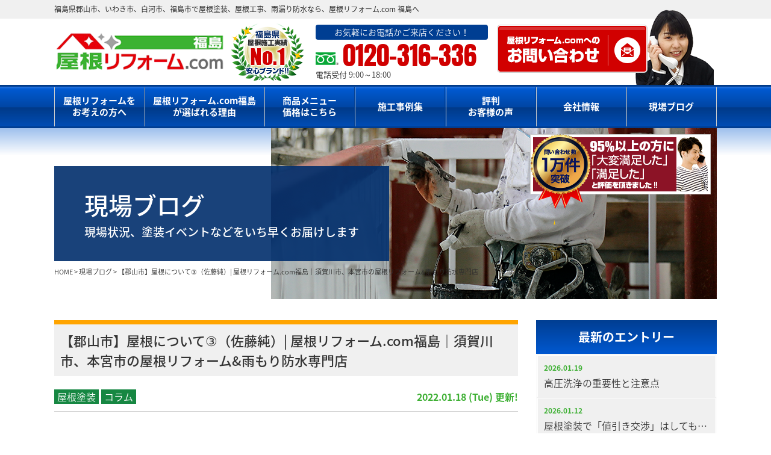

--- FILE ---
content_type: text/html; charset=UTF-8
request_url: https://fukushima-yane.com/blog/2022/01/14409/
body_size: 18372
content:
<!DOCTYPE html>
<html>

<head>
    <meta charset="UTF-8">
    <meta http-equiv="X-UA-Compatible" content="IE=edge" />
    <meta name="viewport" content="width=device-width" />
    
    <meta name="description" content="現場ブログ「【郡山市】屋根について③（佐藤純）| 屋根リフォーム.com福島｜須賀川市、本宮市の屋根リフォーム&#038;雨もり防水専門店」です。福島県郡山市、いわき市、福島市、白河市で、屋根塗装、屋根工事、雨漏り補修専門店の屋根リフォーム.com 福島へお客様の95%が【他の方にオススメしたい】と回答。福島県実績8年連続NO.1表彰、国家資格者在籍数50名超、福島県県知事許可あり。屋根価格を知りたいなら、まずは無料相談、無料見積もりがオススメ。" />
            <meta name="keywords" content="現場ブログ,屋根塗装,郡山市,いわき市,須賀川市,福島市,白河市,屋根工事,雨漏り修理,防水工事,屋根リフォーム,福島" />
    
    <meta name="format-detection" content="telephone=no" />
<!-- *** stylesheet *** -->
<link rel="stylesheet" media="all" href="https://fukushima-yane.com/cms/wp-content/themes/fukushima-yane/style.css?1702269686" />
<!-- *** javascript *** -->

<script src="//ajax.googleapis.com/ajax/libs/jquery/2.0.3/jquery.min.js"></script>
<script src="https://use.typekit.net/chv4efl.js"></script>
<script>try{Typekit.load({ async: true });}catch(e){}</script>

<script src="https://fukushima-yane.com/cms/wp-content/themes/fukushima-yane/js/jquery.dotdotdot.min.js"></script>
<script src="https://fukushima-yane.com/cms/wp-content/themes/fukushima-yane/js/jquery.heightLine.js"></script>
<script src="https://fukushima-yane.com/cms/wp-content/themes/fukushima-yane/js/heightLineSetting.js"></script>
<script src="https://fukushima-yane.com/cms/wp-content/themes/fukushima-yane/js/conf.js"></script>
<script src="https://fukushima-yane.com/cms/wp-content/themes/fukushima-yane/js/jquery.autopager-1.0.0.js"></script>
<link href="https://fonts.googleapis.com/css?family=Anton" rel="stylesheet">
<link href="https://fonts.googleapis.com/earlyaccess/sawarabimincho.css" rel="stylesheet" />
<link href="https://fonts.googleapis.com/earlyaccess/notosansjapanese.css" rel="stylesheet" />
<!-- *** googleanalytics *** -->
<!-- Google Tag Manager -->
<script>(function(w,d,s,l,i){w[l]=w[l]||[];w[l].push({'gtm.start':
new Date().getTime(),event:'gtm.js'});var f=d.getElementsByTagName(s)[0],
j=d.createElement(s),dl=l!='dataLayer'?'&l='+l:'';j.async=true;j.src=
'https://www.googletagmanager.com/gtm.js?id='+i+dl;f.parentNode.insertBefore(j,f);
})(window,document,'script','dataLayer','GTM-NCZRTRT');</script>
<!-- End Google Tag Manager -->
<!-- *** //googleanalytics *** -->



    
		<!-- All in One SEO 4.2.3.1 -->
		<title>【郡山市】屋根について③（佐藤純）| 屋根リフォーム.com福島｜須賀川市、本宮市の屋根リフォーム&amp;雨もり防水専門店 – 郡山市、いわき市、福島市、白河市の屋根塗装、雨漏り補修は屋根リフォーム.com福島へ 【郡山市】屋根について③（佐藤純）| 屋根リフォーム.com福島｜須賀川市、本宮市の屋根リフォーム&amp;雨もり防水専門店</title>
		<meta name="description" content="福島市、郡山市、いわき市、白河市、須賀川市、本宮市、二本松市の皆さん、こんにちは！ 屋根改修＆雨漏り修繕専門店" />
		<meta name="robots" content="max-image-preview:large" />
		<meta name="google-site-verification" content="google-site-verification=CVPAfswmMvLT9t7kpuwMEA6_M_X2H7pMyOzZd9AQt3c" />
		<link rel="canonical" href="https://fukushima-yane.com/blog/2022/01/14409/" />
		<meta name="generator" content="All in One SEO (AIOSEO) 4.2.3.1 " />
		<meta property="og:locale" content="ja_JP" />
		<meta property="og:site_name" content="郡山市、いわき市、福島市、白河市の屋根塗装、雨漏り補修は屋根リフォーム.com福島へ – 福島県郡山市、いわき市、福島市、白河市で、屋根塗装、屋根工事、雨漏り補修専門店の屋根リフォーム.com 福島へお客様の95%が【他の方にオススメしたい】と回答。福島県実績8年連続NO.1表彰、国家資格者在籍数50名超、福島県県知事許可あり。屋根価格を知りたいなら、まずは無料相談、無料見積もりがオススメ。" />
		<meta property="og:type" content="article" />
		<meta property="og:title" content="【郡山市】屋根について③（佐藤純）| 屋根リフォーム.com福島｜須賀川市、本宮市の屋根リフォーム&amp;雨もり防水専門店 – 郡山市、いわき市、福島市、白河市の屋根塗装、雨漏り補修は屋根リフォーム.com福島へ 【郡山市】屋根について③（佐藤純）| 屋根リフォーム.com福島｜須賀川市、本宮市の屋根リフォーム&amp;雨もり防水専門店" />
		<meta property="og:description" content="福島市、郡山市、いわき市、白河市、須賀川市、本宮市、二本松市の皆さん、こんにちは！ 屋根改修＆雨漏り修繕専門店" />
		<meta property="og:url" content="https://fukushima-yane.com/blog/2022/01/14409/" />
		<meta property="article:published_time" content="2022-01-17T23:09:20+00:00" />
		<meta property="article:modified_time" content="2022-01-17T23:19:21+00:00" />
		<meta name="twitter:card" content="summary" />
		<meta name="twitter:title" content="【郡山市】屋根について③（佐藤純）| 屋根リフォーム.com福島｜須賀川市、本宮市の屋根リフォーム&amp;雨もり防水専門店 – 郡山市、いわき市、福島市、白河市の屋根塗装、雨漏り補修は屋根リフォーム.com福島へ 【郡山市】屋根について③（佐藤純）| 屋根リフォーム.com福島｜須賀川市、本宮市の屋根リフォーム&amp;雨もり防水専門店" />
		<meta name="twitter:description" content="福島市、郡山市、いわき市、白河市、須賀川市、本宮市、二本松市の皆さん、こんにちは！ 屋根改修＆雨漏り修繕専門店" />
		<script type="application/ld+json" class="aioseo-schema">
			{"@context":"https:\/\/schema.org","@graph":[{"@type":"WebSite","@id":"https:\/\/fukushima-yane.com\/#website","url":"https:\/\/fukushima-yane.com\/","name":"\u90e1\u5c71\u5e02\u3001\u3044\u308f\u304d\u5e02\u3001\u798f\u5cf6\u5e02\u3001\u767d\u6cb3\u5e02\u306e\u5c4b\u6839\u5857\u88c5\u3001\u96e8\u6f0f\u308a\u88dc\u4fee\u306f\u5c4b\u6839\u30ea\u30d5\u30a9\u30fc\u30e0.com\u798f\u5cf6\u3078","description":"\u798f\u5cf6\u770c\u90e1\u5c71\u5e02\u3001\u3044\u308f\u304d\u5e02\u3001\u798f\u5cf6\u5e02\u3001\u767d\u6cb3\u5e02\u3067\u3001\u5c4b\u6839\u5857\u88c5\u3001\u5c4b\u6839\u5de5\u4e8b\u3001\u96e8\u6f0f\u308a\u88dc\u4fee\u5c02\u9580\u5e97\u306e\u5c4b\u6839\u30ea\u30d5\u30a9\u30fc\u30e0.com \u798f\u5cf6\u3078\u304a\u5ba2\u69d8\u306e95%\u304c\u3010\u4ed6\u306e\u65b9\u306b\u30aa\u30b9\u30b9\u30e1\u3057\u305f\u3044\u3011\u3068\u56de\u7b54\u3002\u798f\u5cf6\u770c\u5b9f\u7e3e8\u5e74\u9023\u7d9aNO.1\u8868\u5f70\u3001\u56fd\u5bb6\u8cc7\u683c\u8005\u5728\u7c4d\u657050\u540d\u8d85\u3001\u798f\u5cf6\u770c\u770c\u77e5\u4e8b\u8a31\u53ef\u3042\u308a\u3002\u5c4b\u6839\u4fa1\u683c\u3092\u77e5\u308a\u305f\u3044\u306a\u3089\u3001\u307e\u305a\u306f\u7121\u6599\u76f8\u8ac7\u3001\u7121\u6599\u898b\u7a4d\u3082\u308a\u304c\u30aa\u30b9\u30b9\u30e1\u3002","inLanguage":"ja","publisher":{"@id":"https:\/\/fukushima-yane.com\/#organization"}},{"@type":"Organization","@id":"https:\/\/fukushima-yane.com\/#organization","name":"\u90e1\u5c71\u5e02\u3001\u3044\u308f\u304d\u5e02\u306e\u5c4b\u6839\u5857\u88c5\u3001\u96e8\u6f0f\u308a\u88dc\u4fee\u306f\u5c4b\u6839\u30ea\u30d5\u30a9\u30fc\u30e0.com\u798f\u5cf6\u3078","url":"https:\/\/fukushima-yane.com\/","contactPoint":{"@type":"ContactPoint","telephone":"+81120316336","contactType":"Customer Support"}},{"@type":"BreadcrumbList","@id":"https:\/\/fukushima-yane.com\/blog\/2022\/01\/14409\/#breadcrumblist","itemListElement":[{"@type":"ListItem","@id":"https:\/\/fukushima-yane.com\/#listItem","position":1,"item":{"@type":"WebPage","@id":"https:\/\/fukushima-yane.com\/","name":"\u30db\u30fc\u30e0","description":"\u798f\u5cf6\u770c\u90e1\u5c71\u5e02\u3001\u3044\u308f\u304d\u5e02\u3001\u798f\u5cf6\u5e02\u3001\u767d\u6cb3\u5e02\u3067\u3001\u5c4b\u6839\u5857\u88c5\u3001\u5c4b\u6839\u5de5\u4e8b\u3001\u96e8\u6f0f\u308a\u88dc\u4fee\u5c02\u9580\u5e97\u306e\u5c4b\u6839\u30ea\u30d5\u30a9\u30fc\u30e0.com \u798f\u5cf6\u3078\u304a\u5ba2\u69d8\u306e95%\u304c\u3010\u4ed6\u306e\u65b9\u306b\u30aa\u30b9\u30b9\u30e1\u3057\u305f\u3044\u3011\u3068\u56de\u7b54\u3002\u798f\u5cf6\u770c\u5b9f\u7e3e8\u5e74\u9023\u7d9aNO.1\u8868\u5f70\u3001\u56fd\u5bb6\u8cc7\u683c\u8005\u5728\u7c4d\u657050\u540d\u8d85\u3001\u798f\u5cf6\u770c\u770c\u77e5\u4e8b\u8a31\u53ef\u3042\u308a\u3002\u5c4b\u6839\u4fa1\u683c\u3092\u77e5\u308a\u305f\u3044\u306a\u3089\u3001\u307e\u305a\u306f\u7121\u6599\u76f8\u8ac7\u3001\u7121\u6599\u898b\u7a4d\u3082\u308a\u304c\u30aa\u30b9\u30b9\u30e1\u3002","url":"https:\/\/fukushima-yane.com\/"},"nextItem":"https:\/\/fukushima-yane.com\/blog\/2022\/01\/14409\/#listItem"},{"@type":"ListItem","@id":"https:\/\/fukushima-yane.com\/blog\/2022\/01\/14409\/#listItem","position":2,"item":{"@type":"WebPage","@id":"https:\/\/fukushima-yane.com\/blog\/2022\/01\/14409\/","name":"\u3010\u90e1\u5c71\u5e02\u3011\u5c4b\u6839\u306b\u3064\u3044\u3066\u2462\uff08\u4f50\u85e4\u7d14\uff09| \u5c4b\u6839\u30ea\u30d5\u30a9\u30fc\u30e0.com\u798f\u5cf6\uff5c\u9808\u8cc0\u5ddd\u5e02\u3001\u672c\u5bae\u5e02\u306e\u5c4b\u6839\u30ea\u30d5\u30a9\u30fc\u30e0&\u96e8\u3082\u308a\u9632\u6c34\u5c02\u9580\u5e97","description":"\u798f\u5cf6\u5e02\u3001\u90e1\u5c71\u5e02\u3001\u3044\u308f\u304d\u5e02\u3001\u767d\u6cb3\u5e02\u3001\u9808\u8cc0\u5ddd\u5e02\u3001\u672c\u5bae\u5e02\u3001\u4e8c\u672c\u677e\u5e02\u306e\u7686\u3055\u3093\u3001\u3053\u3093\u306b\u3061\u306f\uff01 \u5c4b\u6839\u6539\u4fee\uff06\u96e8\u6f0f\u308a\u4fee\u7e55\u5c02\u9580\u5e97","url":"https:\/\/fukushima-yane.com\/blog\/2022\/01\/14409\/"},"previousItem":"https:\/\/fukushima-yane.com\/#listItem"}]},{"@type":"Person","@id":"https:\/\/fukushima-yane.com\/author\/webadmin1\/#author","url":"https:\/\/fukushima-yane.com\/author\/webadmin1\/","name":"webadmin1","image":{"@type":"ImageObject","@id":"https:\/\/fukushima-yane.com\/blog\/2022\/01\/14409\/#authorImage","url":"https:\/\/secure.gravatar.com\/avatar\/51c2622e9cf028271d9f61bc02da2351?s=96&d=mm&r=g","width":96,"height":96,"caption":"webadmin1"}},{"@type":"WebPage","@id":"https:\/\/fukushima-yane.com\/blog\/2022\/01\/14409\/#webpage","url":"https:\/\/fukushima-yane.com\/blog\/2022\/01\/14409\/","name":"\u3010\u90e1\u5c71\u5e02\u3011\u5c4b\u6839\u306b\u3064\u3044\u3066\u2462\uff08\u4f50\u85e4\u7d14\uff09| \u5c4b\u6839\u30ea\u30d5\u30a9\u30fc\u30e0.com\u798f\u5cf6\uff5c\u9808\u8cc0\u5ddd\u5e02\u3001\u672c\u5bae\u5e02\u306e\u5c4b\u6839\u30ea\u30d5\u30a9\u30fc\u30e0&\u96e8\u3082\u308a\u9632\u6c34\u5c02\u9580\u5e97 \u2013 \u90e1\u5c71\u5e02\u3001\u3044\u308f\u304d\u5e02\u3001\u798f\u5cf6\u5e02\u3001\u767d\u6cb3\u5e02\u306e\u5c4b\u6839\u5857\u88c5\u3001\u96e8\u6f0f\u308a\u88dc\u4fee\u306f\u5c4b\u6839\u30ea\u30d5\u30a9\u30fc\u30e0.com\u798f\u5cf6\u3078 \u3010\u90e1\u5c71\u5e02\u3011\u5c4b\u6839\u306b\u3064\u3044\u3066\u2462\uff08\u4f50\u85e4\u7d14\uff09| \u5c4b\u6839\u30ea\u30d5\u30a9\u30fc\u30e0.com\u798f\u5cf6\uff5c\u9808\u8cc0\u5ddd\u5e02\u3001\u672c\u5bae\u5e02\u306e\u5c4b\u6839\u30ea\u30d5\u30a9\u30fc\u30e0&\u96e8\u3082\u308a\u9632\u6c34\u5c02\u9580\u5e97","description":"\u798f\u5cf6\u5e02\u3001\u90e1\u5c71\u5e02\u3001\u3044\u308f\u304d\u5e02\u3001\u767d\u6cb3\u5e02\u3001\u9808\u8cc0\u5ddd\u5e02\u3001\u672c\u5bae\u5e02\u3001\u4e8c\u672c\u677e\u5e02\u306e\u7686\u3055\u3093\u3001\u3053\u3093\u306b\u3061\u306f\uff01 \u5c4b\u6839\u6539\u4fee\uff06\u96e8\u6f0f\u308a\u4fee\u7e55\u5c02\u9580\u5e97","inLanguage":"ja","isPartOf":{"@id":"https:\/\/fukushima-yane.com\/#website"},"breadcrumb":{"@id":"https:\/\/fukushima-yane.com\/blog\/2022\/01\/14409\/#breadcrumblist"},"author":"https:\/\/fukushima-yane.com\/author\/webadmin1\/#author","creator":"https:\/\/fukushima-yane.com\/author\/webadmin1\/#author","image":{"@type":"ImageObject","@id":"https:\/\/fukushima-yane.com\/#mainImage","url":"https:\/\/fukushima-yane.com\/cms\/wp-content\/uploads\/2022\/01\/bb5a8b5f338719e83b9f0df4eded90e8-1-1-350x240-1.jpg","width":350,"height":240},"primaryImageOfPage":{"@id":"https:\/\/fukushima-yane.com\/blog\/2022\/01\/14409\/#mainImage"},"datePublished":"2022-01-17T23:09:20+09:00","dateModified":"2022-01-17T23:19:21+09:00"}]}
		</script>
		<!-- All in One SEO -->

<link rel='dns-prefetch' href='//s.w.org' />
		<!-- This site uses the Google Analytics by MonsterInsights plugin v8.10.0 - Using Analytics tracking - https://www.monsterinsights.com/ -->
		<!-- Note: MonsterInsights is not currently configured on this site. The site owner needs to authenticate with Google Analytics in the MonsterInsights settings panel. -->
					<!-- No UA code set -->
				<!-- / Google Analytics by MonsterInsights -->
				<script type="text/javascript">
			window._wpemojiSettings = {"baseUrl":"https:\/\/s.w.org\/images\/core\/emoji\/13.1.0\/72x72\/","ext":".png","svgUrl":"https:\/\/s.w.org\/images\/core\/emoji\/13.1.0\/svg\/","svgExt":".svg","source":{"concatemoji":"https:\/\/fukushima-yane.com\/cms\/wp-includes\/js\/wp-emoji-release.min.js?ver=5.8.12"}};
			!function(e,a,t){var n,r,o,i=a.createElement("canvas"),p=i.getContext&&i.getContext("2d");function s(e,t){var a=String.fromCharCode;p.clearRect(0,0,i.width,i.height),p.fillText(a.apply(this,e),0,0);e=i.toDataURL();return p.clearRect(0,0,i.width,i.height),p.fillText(a.apply(this,t),0,0),e===i.toDataURL()}function c(e){var t=a.createElement("script");t.src=e,t.defer=t.type="text/javascript",a.getElementsByTagName("head")[0].appendChild(t)}for(o=Array("flag","emoji"),t.supports={everything:!0,everythingExceptFlag:!0},r=0;r<o.length;r++)t.supports[o[r]]=function(e){if(!p||!p.fillText)return!1;switch(p.textBaseline="top",p.font="600 32px Arial",e){case"flag":return s([127987,65039,8205,9895,65039],[127987,65039,8203,9895,65039])?!1:!s([55356,56826,55356,56819],[55356,56826,8203,55356,56819])&&!s([55356,57332,56128,56423,56128,56418,56128,56421,56128,56430,56128,56423,56128,56447],[55356,57332,8203,56128,56423,8203,56128,56418,8203,56128,56421,8203,56128,56430,8203,56128,56423,8203,56128,56447]);case"emoji":return!s([10084,65039,8205,55357,56613],[10084,65039,8203,55357,56613])}return!1}(o[r]),t.supports.everything=t.supports.everything&&t.supports[o[r]],"flag"!==o[r]&&(t.supports.everythingExceptFlag=t.supports.everythingExceptFlag&&t.supports[o[r]]);t.supports.everythingExceptFlag=t.supports.everythingExceptFlag&&!t.supports.flag,t.DOMReady=!1,t.readyCallback=function(){t.DOMReady=!0},t.supports.everything||(n=function(){t.readyCallback()},a.addEventListener?(a.addEventListener("DOMContentLoaded",n,!1),e.addEventListener("load",n,!1)):(e.attachEvent("onload",n),a.attachEvent("onreadystatechange",function(){"complete"===a.readyState&&t.readyCallback()})),(n=t.source||{}).concatemoji?c(n.concatemoji):n.wpemoji&&n.twemoji&&(c(n.twemoji),c(n.wpemoji)))}(window,document,window._wpemojiSettings);
		</script>
		<style type="text/css">
img.wp-smiley,
img.emoji {
	display: inline !important;
	border: none !important;
	box-shadow: none !important;
	height: 1em !important;
	width: 1em !important;
	margin: 0 .07em !important;
	vertical-align: -0.1em !important;
	background: none !important;
	padding: 0 !important;
}
</style>
	<link rel='stylesheet' id='wp-block-library-css'  href='https://fukushima-yane.com/cms/wp-includes/css/dist/block-library/style.min.css?ver=5.8.12' type='text/css' media='all' />
<link rel='stylesheet' id='contact-form-7-css'  href='https://fukushima-yane.com/cms/wp-content/plugins/contact-form-7/includes/css/styles.css?ver=5.5.3' type='text/css' media='all' />
<link rel='stylesheet' id='enq_my_css-css'  href='https://fukushima-yane.com/cms/wp-content/plugins/pcb-client/css/common.css?ver=5.8.12' type='text/css' media='all' />
<link rel='stylesheet' id='responsive-lightbox-fancybox-css'  href='https://fukushima-yane.com/cms/wp-content/plugins/responsive-lightbox/assets/fancybox/jquery.fancybox.min.css?ver=2.4.1' type='text/css' media='all' />
<link rel='stylesheet' id='wp-pagenavi-css'  href='https://fukushima-yane.com/cms/wp-content/plugins/wp-pagenavi/pagenavi-css.css?ver=2.70' type='text/css' media='all' />
<link rel='stylesheet' id='jquery-ui-smoothness-css'  href='https://fukushima-yane.com/cms/wp-content/plugins/contact-form-7/includes/js/jquery-ui/themes/smoothness/jquery-ui.min.css?ver=1.12.1' type='text/css' media='screen' />
<script type='text/javascript' src='https://fukushima-yane.com/cms/wp-includes/js/jquery/jquery.min.js?ver=3.6.0' id='jquery-core-js'></script>
<script type='text/javascript' src='https://fukushima-yane.com/cms/wp-includes/js/jquery/jquery-migrate.min.js?ver=3.3.2' id='jquery-migrate-js'></script>
<script type='text/javascript' id='ajax-script-js-extra'>
/* <![CDATA[ */
var localize = {"ajax_url":"https:\/\/fukushima-yane.com\/cms\/wp-admin\/admin-ajax.php","action":"create_ajax_html"};
/* ]]> */
</script>
<script type='text/javascript' src='https://fukushima-yane.com/cms/wp-content/plugins/pcb-client/js/select-taxonomy.js' id='ajax-script-js'></script>
<script type='text/javascript' src='https://fukushima-yane.com/cms/wp-content/plugins/responsive-lightbox/assets/fancybox/jquery.fancybox.min.js?ver=2.4.1' id='responsive-lightbox-fancybox-js'></script>
<script type='text/javascript' src='https://fukushima-yane.com/cms/wp-includes/js/underscore.min.js?ver=1.13.1' id='underscore-js'></script>
<script type='text/javascript' src='https://fukushima-yane.com/cms/wp-content/plugins/responsive-lightbox/assets/infinitescroll/infinite-scroll.pkgd.min.js?ver=5.8.12' id='responsive-lightbox-infinite-scroll-js'></script>
<script type='text/javascript' id='responsive-lightbox-js-extra'>
/* <![CDATA[ */
var rlArgs = {"script":"fancybox","selector":"lightbox","customEvents":"","activeGalleries":"1","modal":"0","showOverlay":"1","showCloseButton":"1","enableEscapeButton":"1","hideOnOverlayClick":"1","hideOnContentClick":"0","cyclic":"0","showNavArrows":"1","autoScale":"1","scrolling":"yes","centerOnScroll":"1","opacity":"1","overlayOpacity":"70","overlayColor":"#666","titleShow":"1","titlePosition":"outside","transitions":"fade","easings":"swing","speeds":"300","changeSpeed":"300","changeFade":"450","padding":"5","margin":"5","videoWidth":"1080","videoHeight":"720","woocommerce_gallery":"0","ajaxurl":"https:\/\/fukushima-yane.com\/cms\/wp-admin\/admin-ajax.php","nonce":"2de6b3e5ae","preview":"false","postId":"14409","scriptExtension":""};
/* ]]> */
</script>
<script type='text/javascript' src='https://fukushima-yane.com/cms/wp-content/plugins/responsive-lightbox/js/front.js?ver=2.4.1' id='responsive-lightbox-js'></script>
<link rel="https://api.w.org/" href="https://fukushima-yane.com/wp-json/" /><link rel='shortlink' href='https://fukushima-yane.com/?p=14409' />
<link rel="alternate" type="application/json+oembed" href="https://fukushima-yane.com/wp-json/oembed/1.0/embed?url=https%3A%2F%2Ffukushima-yane.com%2Fblog%2F2022%2F01%2F14409%2F" />
<link rel="alternate" type="text/xml+oembed" href="https://fukushima-yane.com/wp-json/oembed/1.0/embed?url=https%3A%2F%2Ffukushima-yane.com%2Fblog%2F2022%2F01%2F14409%2F&#038;format=xml" />

</head>

<body data-rsssl=1 id="blog" >

    <!-- Google Tag Manager (noscript) -->
    <noscript><iframe src="https://www.googletagmanager.com/ns.html?id=GTM-NCZRTRT" height="0" width="0" style="display:none;visibility:hidden"></iframe></noscript>
    <!-- End Google Tag Manager (noscript) -->

            <svg display="none" version="1.1" xmlns="http://www.w3.org/2000/svg" xmlns:xlink="http://www.w3.org/1999/xlink">
  <defs>
    <symbol id="home" viewBox="0 0 396.961 370">
<path d="M389.664,166.774l-60.063-60.063V37.325c0-12.543-10.164-22.711-22.73-22.711c-12.535,0-22.699,10.168-22.699,22.711v23.953
	l-44.723-44.723c-22.113-22.097-60.558-22.058-82.617,0.039L6.648,166.774c-8.863,8.883-8.863,23.257,0,32.125
	c8.872,8.883,23.274,8.883,32.137,0l150.168-150.18c4.895-4.867,13.516-4.867,18.383-0.015l150.191,150.194
	c4.457,4.441,10.262,6.652,16.066,6.652c5.816,0,11.633-2.211,16.074-6.652C398.535,190.031,398.535,175.657,389.664,166.774
	L389.664,166.774z M389.664,166.774"/>
<rect fill="none" width="396.961" height="370"/>
<path d="M206.047,91.833c-4.363-4.36-11.426-4.36-15.777,0L58.168,223.895c-2.086,2.082-3.266,4.93-3.266,7.898v96.324
	c0,22.602,18.325,40.926,40.926,40.926h65.402V267.754h73.84v101.289h65.406c22.602,0,40.926-18.324,40.926-40.926v-96.324
	c0-2.969-1.172-5.816-3.266-7.898L206.047,91.833z M206.047,91.833"/>
    </symbol>
  </defs>
</svg>        <header id="header">
                        


            <div class="htxt">
                                                            <p><strong>福島県郡山市、いわき市、白河市、福島市で屋根塗装、屋根工事、雨漏り防水なら、屋根リフォーム.com 福島へ</strong></p>
                                                </div>

                        <div class="spmenubtn spblock">
                <a href="javascript:switchMenu();">
                    <span></span>
                    <span></span>
                    <span></span>
                    <span>MENU</span></a>
            </div>
            <div class="inner">
                <div class="hdrLogo">
                    <a href="https://fukushima-yane.com/"><img src="https://fukushima-yane.com/cms/wp-content/uploads/2018/09/hdr_logo.png" alt="屋根塗装、屋根リフォーム工事専門店屋根リフォーム.com福島" /></a>
                </div>
                                    <div class="hdrMedal">
                        <img src="https://fukushima-yane.com/cms/wp-content/uploads/2018/08/hdr_medal.png" alt="福島県屋根施工実績No.1安心ブランド！" />
                    </div>
                    <div class="hdrContact clearfix">
                        <div class="floatL">
                            <p class="catchTxt">お気軽にお電話かご来店ください！</p>
                            <p class="tel"><span class="tel-link" >0120-316-336</span>電話受付 9:00～18:00 </p>
                        </div>
                        <a href="https://fukushima-yane.com/contact/"><img src="https://fukushima-yane.com/cms/wp-content/themes/fukushima-yane/img/common/hdr_contact.png" alt="屋根リフォーム.com福島へのお問い合わせ"></a>
                        <img src="https://fukushima-yane.com/cms/wp-content/themes/fukushima-yane/img/common/hdr_contact_bg.png" alt="" class="imgLayer">

                    </div>

                            </div>
            <nav>
    <ul id="gNav">
        <li><a href="https://fukushima-yane.com/first/">屋根リフォームを<br />お考えの方へ</a></li>
        <li><a href="https://fukushima-yane.com/reason/">屋根リフォーム.com福島<br />が選ばれる理由</a></li>
        <li><a href="https://fukushima-yane.com/menu-paint/">商品メニュー<br>価格はこちら</a>
            <ul>
                <li><a href="https://fukushima-yane.com/menu-paint/">屋根塗装</a></li>
                <li><a href="https://fukushima-yane.com/menu-cover/">屋根カバー工法</a></li>
                <li><a href="https://fukushima-yane.com/menu-rethatch/">屋根張り替え</a></li>
            </ul>
        </li>
        <li><a href="https://fukushima-yane.com/works/">施工事例集</a>
        <li><a href="https://fukushima-yane.com/voice/">評判<br>お客様の声</a>
        <li><a href="https://fukushima-yane.com/corporate/">会社情報</a>
        <li><a href="https://fukushima-yane.com/blog/">現場ブログ</a></li>
    </ul>
</nav>
        </header>


                                    <div id="pageTitle">
                                            <div class="inner">
                            <h1>現場ブログ<span>現場状況、塗装イベントなどをいち早くお届けします</span></h1>
                            <a href="https://fukushima-yane.com/contact/"><img src="https://fukushima-yane.com/cms/wp-content/themes/fukushima-yane/img/common/mainv_BnrSatisfy.png" alt="95%以上の方に「大変満足した」「満足した」と評価をいただきました"></a>                        </div>
                        <div id="pagePath">
                            <p><!-- Breadcrumb NavXT 7.1.0 -->
<span property="itemListElement" typeof="ListItem"><a property="item" typeof="WebPage" title="郡山市、いわき市、福島市、白河市の屋根塗装、雨漏り補修は屋根リフォーム.com福島へへ移動" href="https://fukushima-yane.com" class="home"><span property="name">HOME</span></a><meta property="position" content="1"></span> &gt; <span property="itemListElement" typeof="ListItem"><a property="item" typeof="WebPage" title="現場ブログへ移動" href="https://fukushima-yane.com/blog/" class="archive post-blog-archive"><span property="name">現場ブログ</span></a><meta property="position" content="2"></span> &gt; <span property="itemListElement" typeof="ListItem"><span property="name">【郡山市】屋根について③（佐藤純）| 屋根リフォーム.com福島｜須賀川市、本宮市の屋根リフォーム&#038;雨もり防水専門店</span><meta property="position" content="3"></span></p>
                        </div>
                                    </div>
                    
        <div id="contents"  class="inner" >

        <section id="main">
            <!-- /header.php ヘッダー -->
<!-- single.php シングルページテンプレート -->

<article class="singleContent singleCom">
<h2>【郡山市】屋根について③（佐藤純）| 屋根リフォーム.com福島｜須賀川市、本宮市の屋根リフォーム&#038;雨もり防水専門店</h2>
<div class="infoBox">
<span class="cat"><a href="https://fukushima-yane.com/blog/blog_tax/%e5%b1%8b%e6%a0%b9%e5%a1%97%e8%a3%85/">屋根塗装</a><a href="https://fukushima-yane.com/blog/blog_tax/colmun/">コラム</a></span>
<span class="time">2022.01.18 (Tue) 更新!</span>
</div>
<p style="text-align: center;">福島市、郡山市、いわき市、白河市、須賀川市、本宮市、二本松市の皆さん、こんにちは！</p>
<p style="text-align: center;"><span style="font-size: 14pt;"><a href="http://fukushima-toso.com/contact/">屋根改修＆雨漏り修繕専門店の屋根リフォーム.com福島です！</a></span></p>
<p style="text-align: center;"><span style="font-size: 14pt;"><a href="https://fukushima-yane.com/staff/">今回のブログを執筆させていただく<span style="color: #3366ff;">佐藤純</span>です！</a></span></p>
<p>&nbsp;</p>
<p>さて、屋根･外壁の塗り替えですが！</p>
<p>お家の塗り替えはたくさんの工程で塗装されています。</p>
<p>屋根･外壁の塗り替えを行うにあたり、知っておくべき工程と</p>
<p>内容を知ることが大切です。</p>
<div class="wp-block-teigaku-blocks-heading ">
<h2 id="695b41e9-b1f3-4a8c-8323-c1f8961a9924">.屋根の構造や屋根に関連する用語</h2>
</div>
<div class="wp-block-teigaku-blocks-heading ">
<h3 id="51a8370f-d073-4b05-9ece-9a90aabc0bd9">1.葺く（ふく）</h3>
</div>
<div class="wp-block-teigaku-blocks-image-text  is-text-wrap">
<figure class="image image-position-left image-width-default"><img src="https://yanekabeya.com/wp-content/uploads/2018/01/bb5a8b5f338719e83b9f0df4eded90e8-1-1-350x240.jpg" alt="屋根の仕上げ" width="350" height="240" loading="lazy" /><figcaption></figcaption></figure>
<div class="text">
<p class="paragraph">屋根材を張って仕上げる行為のことです。</p>
</div>
<div></div>
</div>
<div class="wp-block-teigaku-blocks-heading ">
<h3 id="77628f53-5cea-4488-9261-be94c2d91895">2.雨仕舞い（あまじまい）</h3>
</div>
<div class="wp-block-teigaku-blocks-image-text  is-text-wrap">
<figure class="image image-position-left image-width-default"><img src="https://yanekabeya.com/wp-content/uploads/2018/01/147_large_R-350x240.jpg" alt="雨仕舞い" width="350" height="240" loading="lazy" /><figcaption></figcaption></figure>
<div class="text">
<p class="paragraph">防水の納りのことです。<br />通常、屋根や外壁で雨水を防ぐ部位には<mark class="wp-block-teigaku-blocks-format-type-mark">水切り板金</mark>が取り付けられます。<br />そのまま板金と呼ぶことが多いです。</p>
<p>屋根では<mark class="wp-block-teigaku-blocks-format-type-mark">棟板金（むねばんきん）</mark>や<mark class="wp-block-teigaku-blocks-format-type-mark">谷どい板金</mark>、<mark class="wp-block-teigaku-blocks-format-type-mark">軒先板金</mark>、<mark class="wp-block-teigaku-blocks-format-type-mark">雨押さえ板金</mark>、<mark class="wp-block-teigaku-blocks-format-type-mark">天窓板金</mark>などがあります。<br />外壁では土台板金や見切り板金などがあります。</p>
<p>板金が正しく取り付けられておらず、建物内部に雨水が浸水する時、専門家は「<mark class="wp-block-teigaku-blocks-format-type-mark">雨仕舞いが悪い</mark>」と表現します。</p>
</div>
<div></div>
</div>
<div class="wp-block-teigaku-blocks-heading ">
<h3 id="cdc3bee1-0b14-4f05-b08e-1d3348a06b4e">3.勾配（こうばい）</h3>
</div>
<div class="wp-block-teigaku-blocks-image-text  is-text-wrap">
<figure class="image image-position-left image-width-default"><img src="https://yanekabeya.com/wp-content/uploads/2018/01/24fd1d6b1609abe1553c9ccbf7b5ae5b.jpg" alt="勾配" width="350" height="197" loading="lazy" /><figcaption></figcaption></figure>
<div class="text">
<p class="paragraph">屋根の傾斜のことです。<br />傾きが緩い勾配を<mark class="wp-block-teigaku-blocks-format-type-mark">緩勾配（かんこうばい）</mark>、傾きが急な勾配を<mark class="wp-block-teigaku-blocks-format-type-mark">急勾配</mark>といいます。<br />勾配は1～10の寸単位で表し、10寸勾配は直角になります。<br />一般的な住宅では3寸から5寸勾配が多く採用されています。<br />屋根の勾配は北側斜線などの建築基準法を元に定めることが多いです。<br />屋根の構造上、急勾配であればあるほど水はけが良くなるため防水能力が向上しますが、その分屋根面積が増えます。<br /><mark class="wp-block-teigaku-blocks-format-type-mark">6寸以上ある場合は外壁だけではなく屋根にも足場を組み立てなければ屋根工事ができません。</mark><br />屋根に取り付ける足場を屋根足場とよびます。</p>
</div>
<div></div>
</div>
<div class="wp-block-teigaku-blocks-text-link"></div>
<div class="wp-block-teigaku-blocks-heading ">
<h3 id="6692f3ac-5ee3-415d-9126-3673ffce3da5">4.妻（つま）</h3>
</div>
<div class="wp-block-teigaku-blocks-image-text  is-text-wrap">
<figure class="image image-position-left image-width-default"><img src="https://yanekabeya.com/wp-content/uploads/2018/01/600972f2a68daf26281a726800827dc0-350x240.jpg" alt="妻" width="350" height="240" loading="lazy" /><figcaption></figcaption></figure>
<div class="text">
<p class="paragraph"><mark class="wp-block-teigaku-blocks-format-type-mark">切妻屋根</mark>で、雨樋が取り付けられていない面を<mark class="wp-block-teigaku-blocks-format-type-mark">妻側（つまがわ）</mark>と呼びます。<br />妻は<mark class="wp-block-teigaku-blocks-format-type-mark">ケラバ</mark>とも呼ばれます。</p>
<p>一方、雨どいが取り付けられている面は<mark class="wp-block-teigaku-blocks-format-type-mark">平側（ひらがわ）</mark>と呼びます。<br />平側のことを<mark class="wp-block-teigaku-blocks-format-type-mark">軒側</mark>と呼ぶこもあります。<br />切妻（きりづま）屋根の場合、妻側の屋根先には<mark class="wp-block-teigaku-blocks-format-type-mark">破風板</mark>、平側の屋根先には<mark class="wp-block-teigaku-blocks-format-type-mark">鼻隠し</mark>と呼ばれる板が取り付けられます。<br /><mark class="wp-block-teigaku-blocks-format-type-mark">寄棟（よせむね）屋根</mark>の場合は東西南北の軒側4面全てに<mark class="wp-block-teigaku-blocks-format-type-mark">鼻隠し</mark>があり、雨どいが取り付けられます。<br />破風板は雨どいがない分、雨や紫外線の影響が受けやすく、鼻隠しより傷みやすいです。</p>
</div>
<div></div>
</div>
<div class="wp-block-teigaku-blocks-heading ">
<h3 id="f6dddfa7-6276-4ec2-90b8-3440fb6bddb8">5.切妻（きりづま）と寄棟（よせむね）</h3>
</div>
<div class="wp-block-teigaku-blocks-image-text  is-text-wrap">
<figure class="image image-position-left image-width-default"><img src="https://yanekabeya.com/wp-content/uploads/2018/01/th_IMG_2351-1-350x240.jpg" alt="つくば市　屋根修理　リフォーム" width="350" height="240" loading="lazy" /><figcaption></figcaption></figure>
<div class="text">
<p class="paragraph">いずれも屋根の形のことです。<br />屋根面が2面でできた「への字型の屋根」を<mark class="wp-block-teigaku-blocks-format-type-mark">切妻</mark>と呼びます。皆さんおなじみの三角形の屋根です。<br />屋根面が4面でできた屋根を<mark class="wp-block-teigaku-blocks-format-type-mark">寄棟</mark>と呼びます。<br />屋根面が1面でできた屋根を<mark class="wp-block-teigaku-blocks-format-type-mark">片流れ（かたながれ）</mark>と呼びます。<br />屋根面と屋根面がL字やT字になって、異なる方向から接合する屋根を<mark class="wp-block-teigaku-blocks-format-type-mark">複合屋根</mark>と呼びます。<br />画像は異なる方向の寄棟と寄棟が接合した複合屋根です。</p>
</div>
<div></div>
</div>
<div class="wp-block-teigaku-blocks-text-link"></div>
<div class="wp-block-teigaku-blocks-heading ">
<h3 id="b8becac6-8940-4d0b-ad97-deaf0b34bce3">6.軒先（のきさき）</h3>
</div>
<div class="wp-block-teigaku-blocks-image-text  is-text-wrap">
<figure class="image image-position-left image-width-default"><img src="https://yanekabeya.com/wp-content/uploads/2018/01/9b42aadf9128bc4f758b1becbc9982dd-1-350x240.jpg" alt="軒先板金" width="350" height="240" loading="lazy" /><figcaption></figcaption></figure>
<div class="text">
<p class="paragraph">屋根の先端部分のことです。<br />外壁から軒先までの長さを<mark class="wp-block-teigaku-blocks-format-type-mark">軒の出（のきので）</mark>と言います。<br />金属屋根やコロニアルの軒先には<mark class="wp-block-teigaku-blocks-format-type-mark">軒先板金（のきさきばんきん）</mark>と呼ばれる板金を取り付けます。</p>
<p>軒先板金は<mark class="wp-block-teigaku-blocks-format-type-mark">ケラバ唐草（からくさ）</mark>や<mark class="wp-block-teigaku-blocks-format-type-mark">軒先役物（のきさきやくもの）</mark>などとも呼ばれます。<br />軒先の下地には<mark class="wp-block-teigaku-blocks-format-type-mark">広小舞（ひろこまい）</mark>と呼ばれる木下地が使われます。<br />軒先の裏面には屋根の構造部材の垂木や野地板を隠すために、<mark class="wp-block-teigaku-blocks-format-type-mark">軒天（のきてん）</mark>と呼ばれる白いボードが張られます。</p>
</div>
<div></div>
</div>
<div class="wp-block-teigaku-blocks-heading ">
<h3 id="b76e4ffd-6dd6-498b-8379-3da995cd967d">7.棟（むね）</h3>
</div>
<div class="wp-block-teigaku-blocks-image-text  is-text-wrap">
<figure class="image image-position-left image-width-default"><img src="https://yanekabeya.com/wp-content/uploads/2018/01/th_e8730b69999a4d04ab5d04fc025af6df-1-350x240.jpg" alt="棟板金" width="350" height="240" loading="lazy" /><figcaption></figcaption></figure>
<div class="text">
<p class="paragraph">屋根のてっぺんのことです。<br />陶器瓦屋根では瓦が用いられますが、金属屋根やコロニアルでは画像のような<mark class="wp-block-teigaku-blocks-format-type-mark">棟板金（むねばんきん）</mark>と呼ばれる金属製の板金が用いられます。</p>
<p>現在、板金の素材は<mark class="wp-block-teigaku-blocks-format-type-mark">ガルバリウム鋼板</mark>が用いられます。<br />また、棟には小屋裏の自然換気を目的にした<mark class="wp-block-teigaku-blocks-format-type-mark">換気棟</mark>とよばれる穴の付いた棟板金を取り付けることが多いです。</p>
<p>棟板金は風などの影響を受けやすいため、よく飛ばされたりします。<br />原因は棟下地の腐食です。<br />棟下地は<mark class="wp-block-teigaku-blocks-format-type-mark">貫板（ぬきいた）</mark>と呼ばれる木材が用いられます。<br />木製の貫板は経年と共に腐食するため、最近では腐りにくい素材を用いることが多いです。</p>
</div>
<div></div>
</div>
<div class="wp-block-teigaku-blocks-text-link"></div>
<div class="wp-block-teigaku-blocks-heading ">
<h3 id="c6651822-42af-45af-af0e-d34c09a73811">8.庇（ひさし）</h3>
</div>
<div class="wp-block-teigaku-blocks-image-text  is-text-wrap">
<figure class="image image-position-left image-width-default"><img src="https://yanekabeya.com/wp-content/uploads/2018/01/image12-350x240-1-350x240.jpg" alt="庇" width="350" height="240" loading="lazy" /><figcaption></figcaption></figure>
<div class="text">
<p class="paragraph"><mark class="wp-block-teigaku-blocks-format-type-mark">小庇</mark>や<mark class="wp-block-teigaku-blocks-format-type-mark">霧よけ</mark>とも呼ばれます。<br />出窓のなどの開口部や勝手口などからの雨水を防ぐために壁にとりつける小さな屋根のことです。</p>
<p>玄関先の庇は<mark class="wp-block-teigaku-blocks-format-type-mark">玄関ポーチ</mark>と呼ぶことが多いです。<br />庇の仕上げには板金が張られることが多いです。<br />最近ではアルミやガラスなどの既製品の庇が使われる場面が増えています。</p>
</div>
<div></div>
</div>
<div class="wp-block-teigaku-blocks-text-link"></div>
<div class="wp-block-teigaku-blocks-heading ">
<h3 id="9ab2b05a-0d67-4efa-ba63-56c26230cbd6">9.ガルバリウム鋼板</h3>
</div>
<div class="wp-block-teigaku-blocks-image-text  is-text-wrap">
<figure class="image image-position-left image-width-default"><img src="https://yanekabeya.com/wp-content/uploads/2018/01/th_IMG_5316-1-350x240.jpg" alt="ガルバリウム鋼板" width="350" height="240" loading="lazy" /><figcaption></figcaption></figure>
<div class="text">
<p class="paragraph">主に屋根や外壁で用いられる金属素材のです。<br />ひと昔前は<mark class="wp-block-teigaku-blocks-format-type-mark">トタン</mark>が金属素材の主流でしたが、現在ではガルバリウム鋼板が主流です。<br />屋根本体はもちろん、<mark class="wp-block-teigaku-blocks-format-type-mark">棟板金</mark>や<mark class="wp-block-teigaku-blocks-format-type-mark">雨押さえ板金</mark>などの板金でも用いられます。</p>
</div>
</div>
<div class="wp-block-teigaku-blocks-text-link">
<ul>
<li class="wp-block-teigaku-blocks-text-link-item"></li>
</ul>
</div>
<div class="wp-block-teigaku-blocks-heading ">
<h3 id="265e1c89-9553-4b70-98df-214c84dd268e">10.カバー工法</h3>
</div>
<div class="wp-block-teigaku-blocks-image-text  is-text-wrap">
<figure class="image image-position-left image-width-default"><img src="https://yanekabeya.com/wp-content/uploads/2018/01/rfweorioewrtoret22r-1-350x240.jpg" alt="カバー工法" width="350" height="240" loading="lazy" /><figcaption>ルーフィングシート張りの様子</figcaption></figure>
<div class="text">
<p class="paragraph"><mark class="wp-block-teigaku-blocks-format-type-mark">重ね葺き</mark>や<mark class="wp-block-teigaku-blocks-format-type-mark">被せ工法</mark>などとも呼ばれています。<br /><mark class="wp-block-teigaku-blocks-format-type-mark">コロニアルの代表的なリフォーム方法</mark>です。<br />既存の屋根材上に新しい屋根材を被せて張る工事方法です。<br />既存の屋根材の撤去処分の費用がかからないので、低コストで工事ができます。<br />新しく張る屋根材は軽量である<mark class="wp-block-teigaku-blocks-format-type-mark">ガルバリウム鋼板</mark>を用いることが多いです。<br />コロニアルだけではなく、アスファルトシングルや波型スレート屋根、折半屋根でも適用できるリフォーム方法です。</p>
</div>
<div></div>
</div>
<div class="wp-block-teigaku-blocks-text-link"></div>
<div class="wp-block-teigaku-blocks-heading ">
<h3 id="6a6fe2de-3f40-443f-82c6-922c9219d856">11.下地調整</h3>
</div>
<div class="wp-block-teigaku-blocks-image-text  is-text-wrap">
<figure class="image image-position-left image-width-default"><img src="https://yanekabeya.com/wp-content/uploads/2018/01/IMG_0911_original-350x240-1-350x240.jpg" alt="下地調整" width="350" height="240" loading="lazy" /><figcaption></figcaption></figure>
<div class="text">
<p class="paragraph">重い陶器瓦の屋根は年月の経過とともに屋根面が歪みます。<br />特に<mark class="wp-block-teigaku-blocks-format-type-mark">土葺き屋根</mark>では屋根面が激しく歪みます。<br />屋根材は屋根面が綺麗なフラットな状態でなければ葺けません。</p>
<p>そのため、屋根面をフラットにするための下地調整を行う必要があります。<br /><mark class="wp-block-teigaku-blocks-format-type-mark">垂木</mark>を用いて屋根面が水平になるように調節します。<br />このことを「レベルを合わせる」とも言います。</p>
</div>
<div></div>
</div>
<div class="wp-block-teigaku-blocks-heading ">
<h3 id="d5660f95-ee6e-423b-8259-679fc6d8df70">12.瓦棒（かわらぼう）</h3>
</div>
<div class="wp-block-teigaku-blocks-image-text  is-text-wrap">
<figure class="image image-position-left image-width-default"><img src="https://yanekabeya.com/wp-content/uploads/2018/01/PA040016-350x240-1-350x240.jpg" alt="瓦棒葺き" width="350" height="240" loading="lazy" /><figcaption></figcaption></figure>
<div class="text">
<p class="paragraph">屋根の流れに沿って、縦方向に葺かれる金属屋根のことです。<br /><mark class="wp-block-teigaku-blocks-format-type-mark">立葺き屋根（たてぶきやね）</mark>とも呼ばれます。<br /><mark class="wp-block-teigaku-blocks-format-type-mark">緩勾配</mark>でも葺ける屋根で、バルコニーを乗せる屋根としてもよく採用されています。<br />瓦棒は金属鋼板と<mark class="wp-block-teigaku-blocks-format-type-mark">芯木（しんぎ）</mark>を組み合わせて、<mark class="wp-block-teigaku-blocks-format-type-mark">板金工</mark>が現場加工により施工します。<br />昔は「トタン」をよく使っていたので、瓦棒のことを<mark class="wp-block-teigaku-blocks-format-type-mark">トタン</mark>屋根と呼ぶ人が多いです。<br />最近は<mark class="wp-block-teigaku-blocks-format-type-mark">ガルバリウム鋼板</mark>が用いられます</p>
</div>
</div>
<div class="wp-block-teigaku-blocks-text-link">
<ul>
<li class="wp-block-teigaku-blocks-text-link-item"></li>
</ul>
</div>
<div class="wp-block-teigaku-blocks-heading ">
<h3 id="a851bc26-42d6-40bc-9a7d-c0b2ec7319e6">13.板金工（ばんきんこう）</h3>
</div>
<div class="wp-block-teigaku-blocks-image-text  is-text-wrap">
<figure class="image image-position-left image-width-default"><img src="https://yanekabeya.com/wp-content/uploads/2018/01/0191_xlarge_R-1.jpg" alt="板金工" width="350" height="233" loading="lazy" /><figcaption></figcaption></figure>
<div class="text">
<p class="paragraph">金属系の建材を加工して取り付ける職人さんのことです。<br />建設業の許可でも<mark class="wp-block-teigaku-blocks-format-type-mark">板金工事業</mark>は独立した専門分野の工事として認められています。</p>
<p><mark class="wp-block-teigaku-blocks-format-type-mark">ガルバリウム鋼板屋根</mark>や<mark class="wp-block-teigaku-blocks-format-type-mark">瓦棒</mark>は板金工職人さんが施工します。<br />陶器瓦は瓦葺工職人さんがおこなう専門分野です。</p>
<p>ただし、コロニアルやアスファルトシングルは板金工でも瓦葺工でも施工ができます。<br />工事会社だからといって全ての屋根工事を請け負えると思うことは大きな間違いです。</p>
</div>
<p style="text-align: center;"><span style="color: #ff0000;">※コロナ感染拡大防止の為、入口に消毒液を設置しておりますのでご自由にお使い下さい。</span></p>
<p style="text-align: center;"><span style="color: #ff0000;">尚、スタッフがお客様を対応する際マスクを着用しておりますが、ご了承下さい。</span></p>
<p style="text-align: center;"><span style="font-size: 18pt;">お客様の中で<em>「</em><strong><em><span style="color: #339966; font-size: 24pt;">屋根の状態はどうなっているの？</span>」</em></strong></span></p>
<p style="text-align: center;"><span style="font-size: 18pt;"><strong><em>「<span style="color: #339966; font-size: 24pt;">我が家の雨漏りが心配！</span>」</em></strong></span></p>
<p style="text-align: center;"><span style="font-size: 18pt;">などなど、お家のことで何か気になることがありましたら</span></p>
<p style="text-align: center;"><span style="font-size: 18pt;">どんな些細なことでも<a href="https://fukushima-yane.com/reason/"><em><span style="text-decoration: underline; color: #800080;">屋根リフォーム.com福島</span></em></a>にご相談ください！！</span></p>
<p style="text-align: center;"><span style="font-size: 14pt;"><span style="font-size: 24pt; color: #ff0000;">屋根改修</span><span style="font-size: 18pt;">＆</span><span style="font-size: 24pt; color: #0000ff;">雨漏り修繕</span><span style="font-size: 18pt;">、<span style="color: #008000; font-size: 24pt;">屋根リフォーム</span></span></span></p>
<p style="text-align: center;"><span style="font-size: 18pt;">webでのお問い合わせはコチラ ↓↓</span></p>
<p style="text-align: center;"><span> <span style="font-size: 14pt;"><a href="http://fukushima-toso.com/contact/">お問い合わせ先</a></span></span></p>
<p style="text-align: center;"><span style="font-size: 18pt;"><span style="color: #ff0000;">↓↓　</span>お電話番号はコチラ　<span style="color: #ff0000;">↓↓</span>　</span></p>
<h1 style="text-align: center;"><span><span style="font-size: 24pt;"><strong><span style="text-decoration: underline; color: #000000;"><em>０１２０－３１６－３３６</em></span>　</strong></span></span></h1>
<h1 style="text-align: center;"><span><span style="font-size: 14pt;">（日曜・祝日除く、９：００～１８：００）</span></span></h1>
<p style="text-align: center;"><span style="font-size: 18pt;">ぜひお気軽にお問合せください！！</span></p>
<p style="text-align: center;"><span style="font-family: 'andale mono', monospace;"><strong><span style="font-size: 18pt; color: #000000;">「</span><span style="font-size: 14pt;"><span style="font-size: 18pt; color: #000000;">全ての仕事の先にあるのは、</span><span style="color: #ff9900;"><span style="font-size: 18pt;"><span style="color: #000000;">お客様の</span><span style="color: #ff0000; font-size: 36pt;">笑顔</span></span><span style="color: #000000; font-size: 18pt;">。</span></span><span style="font-size: 18pt; color: #000000;">」</span></span><span style="font-size: 18pt;"><span style="color: #800080;">　を会社の目的として、これからも福島県内屋根リフォーム施工</span><span style="font-size: 24pt; color: #ff0000;">No</span></span><span style="font-size: 36pt;"><span style="color: #ff0000;">.</span><span style="color: #ff0000;">1</span></span><span style="font-size: 18pt; color: #800080;">の実績と信頼の技術で、</span></strong></span><span style="font-family: 'andale mono', monospace;"><strong><span style="font-size: 18pt;"><span style="color: #800080;">多くの人々に喜んでいただき、福島地域の皆様と共に生き、地域にとって必要とされる企業であり続けられるよう頑張ってまいります。</span></span></strong></span></p>
<p style="text-align: center;"><span style="font-size: 18pt;">どうぞ宜しくお願いします。</span></p>
<p><a href="https://fukushima-yane.com/contact/"><img loading="lazy" width="284" height="63" class="alignnone wp-image-10242 size-full aligncenter" alt="屋根リフォーム、屋根工事、屋根塗装、葺き替え、カバー工法、取り換え、重ね葺き、福島県、郡山市、白河市、いわき市、福島市、会津若松市、須賀川市、喜多方市、相馬市、二本松市、田村市、南相馬市、伊達市、本宮市の事なら屋根リフォーム,com福島hdr_logo" src="https://fukushima-yane.com/cms/wp-content/uploads/2018/08/hdr_logo.png" /></a></p>
</div>
</article>

<div class="pagenavi">
<ul class="naviUl clearfix">
 <li class="next"><a href="https://fukushima-yane.com/blog/2022/01/14414/" rel="next">次の記事</a></li>
<li class="list"><a href="https://fukushima-yane.com/blog/">一覧</a></li>
<li class="prev"><a href="https://fukushima-yane.com/blog/2021/05/13924/" rel="prev">前の記事</a></li>
</ul>
</div>


<!-- /archive.php アーカイブページテンプレート -->

<!-- footer.php フッター -->
</section>
<!--/#main-->
<!-- sidebar.php サイドバー -->
<section id="side">
                      <article>
               <div class="sideCategory">
                <h3>最新のエントリー</h3>
                <ul class="sideBlog">
                                        <li>
                        <a href="https://fukushima-yane.com/blog/2026/01/19340/">
                            <span class="time">2026.01.19</span><span>高圧洗浄の重要性と注意点</span></a>
                    </li>
                                        <li>
                        <a href="https://fukushima-yane.com/blog/2026/01/19333/">
                            <span class="time">2026.01.12</span><span>屋根塗装で「値引き交渉」はしてもいいの？</span></a>
                    </li>
                                        <li>
                        <a href="https://fukushima-yane.com/blog/2025/12/19303/">
                            <span class="time">2025.12.15</span><span>金属屋根リフォームの費用相場と工期の目安</span></a>
                    </li>
                                        <li>
                        <a href="https://fukushima-yane.com/blog/2025/12/19331/">
                            <span class="time">2025.12.08</span><span>屋根診断は本当に「無料」で大丈夫？</span></a>
                    </li>
                                        <li>
                        <a href="https://fukushima-yane.com/blog/2025/11/19284/">
                            <span class="time">2025.11.17</span><span>スレート屋根とガルバリウム鋼板、どちらがいい？プロが徹底解説！</span></a>
                    </li>
                                    </ul>
                </div>
            </article>
                <article>
        <div class="sideCategory">
           <h3>カテゴリー</h3>
            <ul>
                	<li class="cat-item cat-item-163"><a href="https://fukushima-yane.com/blog/blog_tax/%e3%82%b9%e3%82%bf%e3%83%83%e3%83%95%e3%83%96%e3%83%ad%e3%82%b0/">スタッフブログ</a>
</li>
	<li class="cat-item cat-item-162"><a href="https://fukushima-yane.com/blog/blog_tax/%e9%98%b2%e6%b0%b4%e5%b7%a5%e4%ba%8b/">防水工事</a>
</li>
	<li class="cat-item cat-item-141"><a href="https://fukushima-yane.com/blog/blog_tax/youtube/">YouTube</a>
</li>
	<li class="cat-item cat-item-138"><a href="https://fukushima-yane.com/blog/blog_tax/%e5%b1%8b%e6%a0%b9%e9%87%8d%e3%81%ad%e8%91%ba%e3%81%8d%e5%b7%a5/">屋根重ね葺き工</a>
</li>
	<li class="cat-item cat-item-133"><a href="https://fukushima-yane.com/blog/blog_tax/%e5%8a%a9%e6%88%90%e9%87%91%e3%83%bb%e8%a3%9c%e5%8a%a9%e9%87%91/">助成金・補助金</a>
</li>
	<li class="cat-item cat-item-132"><a href="https://fukushima-yane.com/blog/blog_tax/%e5%a4%96%e5%a3%81%e5%a1%97%e8%a3%85/">外壁塗装</a>
</li>
	<li class="cat-item cat-item-131"><a href="https://fukushima-yane.com/blog/blog_tax/%e5%b1%8b%e6%a0%b9%e5%a1%97%e8%a3%85/">屋根塗装</a>
</li>
	<li class="cat-item cat-item-89"><a href="https://fukushima-yane.com/blog/blog_tax/news/">お知らせ</a>
</li>
	<li class="cat-item cat-item-86"><a href="https://fukushima-yane.com/blog/blog_tax/colmun/">コラム</a>
</li>
	<li class="cat-item cat-item-71"><a href="https://fukushima-yane.com/blog/blog_tax/event/">イベント情報</a>
</li>
	<li class="cat-item cat-item-24"><a href="https://fukushima-yane.com/blog/blog_tax/diary/">現場ブログ</a>
</li>
            </ul>
        </div>
    </article>
        <article>
        <div class="sideCategory">
           <h3>月別アーカイブ</h3>
           <ul class="accordion">
        
            <li><p>2026年</p>
        <ul>
                <li>
                <a href="https://fukushima-yane.com/blog/date/2026/01">
                    2026年1月(2)
                </a>
            </li>
                                </ul></li>
        
            <li><p>2025年</p>
        <ul>
                <li>
                <a href="https://fukushima-yane.com/blog/date/2025/12">
                    2025年12月(2)
                </a>
            </li>
                        <li>
                <a href="https://fukushima-yane.com/blog/date/2025/11">
                    2025年11月(2)
                </a>
            </li>
                        <li>
                <a href="https://fukushima-yane.com/blog/date/2025/10">
                    2025年10月(2)
                </a>
            </li>
                        <li>
                <a href="https://fukushima-yane.com/blog/date/2025/09">
                    2025年9月(1)
                </a>
            </li>
                        <li>
                <a href="https://fukushima-yane.com/blog/date/2025/08">
                    2025年8月(2)
                </a>
            </li>
                        <li>
                <a href="https://fukushima-yane.com/blog/date/2025/07">
                    2025年7月(3)
                </a>
            </li>
                        <li>
                <a href="https://fukushima-yane.com/blog/date/2025/06">
                    2025年6月(4)
                </a>
            </li>
                        <li>
                <a href="https://fukushima-yane.com/blog/date/2025/05">
                    2025年5月(1)
                </a>
            </li>
                        <li>
                <a href="https://fukushima-yane.com/blog/date/2025/04">
                    2025年4月(1)
                </a>
            </li>
                        <li>
                <a href="https://fukushima-yane.com/blog/date/2025/03">
                    2025年3月(2)
                </a>
            </li>
                        <li>
                <a href="https://fukushima-yane.com/blog/date/2025/02">
                    2025年2月(2)
                </a>
            </li>
                        <li>
                <a href="https://fukushima-yane.com/blog/date/2025/01">
                    2025年1月(2)
                </a>
            </li>
                                </ul></li>
        
            <li><p>2024年</p>
        <ul>
                <li>
                <a href="https://fukushima-yane.com/blog/date/2024/12">
                    2024年12月(2)
                </a>
            </li>
                        <li>
                <a href="https://fukushima-yane.com/blog/date/2024/11">
                    2024年11月(2)
                </a>
            </li>
                        <li>
                <a href="https://fukushima-yane.com/blog/date/2024/10">
                    2024年10月(2)
                </a>
            </li>
                        <li>
                <a href="https://fukushima-yane.com/blog/date/2024/09">
                    2024年9月(4)
                </a>
            </li>
                        <li>
                <a href="https://fukushima-yane.com/blog/date/2024/08">
                    2024年8月(4)
                </a>
            </li>
                        <li>
                <a href="https://fukushima-yane.com/blog/date/2024/07">
                    2024年7月(4)
                </a>
            </li>
                        <li>
                <a href="https://fukushima-yane.com/blog/date/2024/06">
                    2024年6月(4)
                </a>
            </li>
                        <li>
                <a href="https://fukushima-yane.com/blog/date/2024/05">
                    2024年5月(3)
                </a>
            </li>
                        <li>
                <a href="https://fukushima-yane.com/blog/date/2024/04">
                    2024年4月(1)
                </a>
            </li>
                        <li>
                <a href="https://fukushima-yane.com/blog/date/2024/03">
                    2024年3月(2)
                </a>
            </li>
                        <li>
                <a href="https://fukushima-yane.com/blog/date/2024/02">
                    2024年2月(2)
                </a>
            </li>
                        <li>
                <a href="https://fukushima-yane.com/blog/date/2024/01">
                    2024年1月(3)
                </a>
            </li>
                                </ul></li>
        
            <li><p>2023年</p>
        <ul>
                <li>
                <a href="https://fukushima-yane.com/blog/date/2023/12">
                    2023年12月(2)
                </a>
            </li>
                        <li>
                <a href="https://fukushima-yane.com/blog/date/2023/11">
                    2023年11月(2)
                </a>
            </li>
                        <li>
                <a href="https://fukushima-yane.com/blog/date/2023/10">
                    2023年10月(2)
                </a>
            </li>
                        <li>
                <a href="https://fukushima-yane.com/blog/date/2023/09">
                    2023年9月(1)
                </a>
            </li>
                        <li>
                <a href="https://fukushima-yane.com/blog/date/2023/08">
                    2023年8月(1)
                </a>
            </li>
                        <li>
                <a href="https://fukushima-yane.com/blog/date/2023/07">
                    2023年7月(2)
                </a>
            </li>
                        <li>
                <a href="https://fukushima-yane.com/blog/date/2023/06">
                    2023年6月(2)
                </a>
            </li>
                        <li>
                <a href="https://fukushima-yane.com/blog/date/2023/05">
                    2023年5月(1)
                </a>
            </li>
                        <li>
                <a href="https://fukushima-yane.com/blog/date/2023/04">
                    2023年4月(1)
                </a>
            </li>
                        <li>
                <a href="https://fukushima-yane.com/blog/date/2023/03">
                    2023年3月(4)
                </a>
            </li>
                        <li>
                <a href="https://fukushima-yane.com/blog/date/2023/02">
                    2023年2月(4)
                </a>
            </li>
                        <li>
                <a href="https://fukushima-yane.com/blog/date/2023/01">
                    2023年1月(4)
                </a>
            </li>
                                </ul></li>
        
            <li><p>2022年</p>
        <ul>
                <li>
                <a href="https://fukushima-yane.com/blog/date/2022/12">
                    2022年12月(4)
                </a>
            </li>
                        <li>
                <a href="https://fukushima-yane.com/blog/date/2022/11">
                    2022年11月(4)
                </a>
            </li>
                        <li>
                <a href="https://fukushima-yane.com/blog/date/2022/10">
                    2022年10月(4)
                </a>
            </li>
                        <li>
                <a href="https://fukushima-yane.com/blog/date/2022/09">
                    2022年9月(4)
                </a>
            </li>
                        <li>
                <a href="https://fukushima-yane.com/blog/date/2022/08">
                    2022年8月(5)
                </a>
            </li>
                        <li>
                <a href="https://fukushima-yane.com/blog/date/2022/07">
                    2022年7月(12)
                </a>
            </li>
                        <li>
                <a href="https://fukushima-yane.com/blog/date/2022/06">
                    2022年6月(12)
                </a>
            </li>
                        <li>
                <a href="https://fukushima-yane.com/blog/date/2022/05">
                    2022年5月(12)
                </a>
            </li>
                        <li>
                <a href="https://fukushima-yane.com/blog/date/2022/02">
                    2022年2月(8)
                </a>
            </li>
                        <li>
                <a href="https://fukushima-yane.com/blog/date/2022/01">
                    2022年1月(3)
                </a>
            </li>
                                </ul></li>
        
            <li><p>2021年</p>
        <ul>
                <li>
                <a href="https://fukushima-yane.com/blog/date/2021/05">
                    2021年5月(2)
                </a>
            </li>
                        <li>
                <a href="https://fukushima-yane.com/blog/date/2021/04">
                    2021年4月(3)
                </a>
            </li>
                        <li>
                <a href="https://fukushima-yane.com/blog/date/2021/03">
                    2021年3月(3)
                </a>
            </li>
                        <li>
                <a href="https://fukushima-yane.com/blog/date/2021/02">
                    2021年2月(6)
                </a>
            </li>
                        <li>
                <a href="https://fukushima-yane.com/blog/date/2021/01">
                    2021年1月(9)
                </a>
            </li>
                                </ul></li>
        
            <li><p>2020年</p>
        <ul>
                <li>
                <a href="https://fukushima-yane.com/blog/date/2020/12">
                    2020年12月(30)
                </a>
            </li>
                        <li>
                <a href="https://fukushima-yane.com/blog/date/2020/11">
                    2020年11月(38)
                </a>
            </li>
                        <li>
                <a href="https://fukushima-yane.com/blog/date/2020/10">
                    2020年10月(32)
                </a>
            </li>
                        <li>
                <a href="https://fukushima-yane.com/blog/date/2020/09">
                    2020年9月(20)
                </a>
            </li>
                        <li>
                <a href="https://fukushima-yane.com/blog/date/2020/08">
                    2020年8月(14)
                </a>
            </li>
                        <li>
                <a href="https://fukushima-yane.com/blog/date/2020/07">
                    2020年7月(23)
                </a>
            </li>
                        <li>
                <a href="https://fukushima-yane.com/blog/date/2020/06">
                    2020年6月(14)
                </a>
            </li>
                        <li>
                <a href="https://fukushima-yane.com/blog/date/2020/05">
                    2020年5月(15)
                </a>
            </li>
                        <li>
                <a href="https://fukushima-yane.com/blog/date/2020/04">
                    2020年4月(9)
                </a>
            </li>
                        <li>
                <a href="https://fukushima-yane.com/blog/date/2020/03">
                    2020年3月(16)
                </a>
            </li>
                        <li>
                <a href="https://fukushima-yane.com/blog/date/2020/02">
                    2020年2月(17)
                </a>
            </li>
                        <li>
                <a href="https://fukushima-yane.com/blog/date/2020/01">
                    2020年1月(21)
                </a>
            </li>
                                </ul></li>
        
            <li><p>2019年</p>
        <ul>
                <li>
                <a href="https://fukushima-yane.com/blog/date/2019/12">
                    2019年12月(25)
                </a>
            </li>
                        <li>
                <a href="https://fukushima-yane.com/blog/date/2019/11">
                    2019年11月(18)
                </a>
            </li>
                        <li>
                <a href="https://fukushima-yane.com/blog/date/2019/10">
                    2019年10月(21)
                </a>
            </li>
                        <li>
                <a href="https://fukushima-yane.com/blog/date/2019/09">
                    2019年9月(22)
                </a>
            </li>
                        <li>
                <a href="https://fukushima-yane.com/blog/date/2019/08">
                    2019年8月(25)
                </a>
            </li>
                        <li>
                <a href="https://fukushima-yane.com/blog/date/2019/07">
                    2019年7月(22)
                </a>
            </li>
                        <li>
                <a href="https://fukushima-yane.com/blog/date/2019/06">
                    2019年6月(26)
                </a>
            </li>
                        <li>
                <a href="https://fukushima-yane.com/blog/date/2019/05">
                    2019年5月(21)
                </a>
            </li>
                        <li>
                <a href="https://fukushima-yane.com/blog/date/2019/04">
                    2019年4月(19)
                </a>
            </li>
                        <li>
                <a href="https://fukushima-yane.com/blog/date/2019/03">
                    2019年3月(27)
                </a>
            </li>
                        <li>
                <a href="https://fukushima-yane.com/blog/date/2019/02">
                    2019年2月(18)
                </a>
            </li>
                        <li>
                <a href="https://fukushima-yane.com/blog/date/2019/01">
                    2019年1月(13)
                </a>
            </li>
                                </ul></li>
        
            <li><p>2018年</p>
        <ul>
                <li>
                <a href="https://fukushima-yane.com/blog/date/2018/12">
                    2018年12月(8)
                </a>
            </li>
                        <li>
                <a href="https://fukushima-yane.com/blog/date/2018/11">
                    2018年11月(2)
                </a>
            </li>
                                </ul></li>
        
            <li><p>2017年</p>
        <ul>
                <li>
                <a href="https://fukushima-yane.com/blog/date/2017/06">
                    2017年6月(2)
                </a>
            </li>
                        </ul></li></ul>
        </div>
    </article>


    

   <!-- comBannerOtr.php -->
<div class="bnrOtherBox">
	<ul class="combnrListOtr">
        <li><a href="https://fukushima-yane.com/reason/"><img src="https://fukushima-yane.com/cms/wp-content/themes/fukushima-yane/img/common/bnr_No1.png" alt="年間着工ランキングで福島県第1位"></a></li>
        <li><a href="https://fukushima-yane.com/showroom/"><img src="https://fukushima-yane.com/cms/wp-content/themes/fukushima-yane/img/common/bnr_Showroom.png" alt="相談会随時開催中福島ショールームのご案内"></a></li>
	
		<li><a href="https://fukushima-yane.com/contact/"><img src="https://fukushima-yane.com/cms/wp-content/themes/fukushima-yane/img/common/bnr_Satisfy.png" alt="問い合わせ数1万件突破 お電話に抵抗ある方はまずはネットで相談！！95%以上の方に「大変満足した」「満足した」と評価を頂きました!!"></a></li>
	        <li><a href="https://fukushima-yane.com/reason/"><img src="https://fukushima-yane.com/cms/wp-content/themes/fukushima-yane/img/common/bnr_Awards.png" alt="東証1部上昇企業から表彰・取材されました！日本全国No.1塗装ビジネスAWARD2017"></a></li>
	</ul>
		</div>
<!-- /comBannerOtr.php -->
    <div class="sideBnr">
        <ul class="infoBnr">
            <li><a href="https://fukushima-yane.com/reason/"><img src="https://fukushima-yane.com/cms/wp-content/themes/fukushima-yane/img/common/bnrReason.png" alt="屋根リフォーム.com福島が選ばれる理由"></a></li>
            <li><a href="https://fukushima-yane.com/first/"><img src="https://fukushima-yane.com/cms/wp-content/themes/fukushima-yane/img/common/bnrFirst.png" alt="知らないと損をする屋根の基礎知識"></a></li>
        </ul>
           <ul>
            <li><a href="https://fukushima-yane.com/menu-paint/"><img src="https://fukushima-yane.com/cms/wp-content/themes/fukushima-yane/img/common/bnrMenuPaint.png" alt="最安値屋根塗装メニュー23万円から"></a></li>
            <li><a href="https://fukushima-yane.com/menu-cover/"><img src="https://fukushima-yane.com/cms/wp-content/themes/fukushima-yane/img/common/bnrMenuCover.png" alt="最安値屋根カバー工法49万円から"></a></li>
            </ul>
           <ul>
            <li><a href="https://fukushima-yane.com/diagnosis/"><img src="https://fukushima-yane.com/cms/wp-content/themes/fukushima-yane/img/common/side_bnrDiagnosis.png" alt="普段見られない屋根だから専門家に診てもらおう！無料屋根診断 詳細はこちら"></a></li>
            <li><a href="https://fukushima-yane.com/rainleaking/"><img src="https://fukushima-yane.com/cms/wp-content/themes/fukushima-yane/img/common/side_comRainleaking.png" alt="雨漏りの原因箇所が赤外線でくっきりわかる！雨漏り無料診断はこちら"></a></li>
        </ul>
    </div>





        
      











</section>
<!--/#side-->
<!-- /sidebar.php サイドバー --></div><!--/#contents-->
<section class="bg01 ftrBefore">
  <div class="inner">
     <div class="bnrOtherBox">
   <a href="https://fukushima-yane.com/contact/" class="floatL"><img src="https://fukushima-yane.com/cms/wp-content/themes/fukushima-yane/img/common/bnr_Satisfy.png" alt="問い合わせ数1万件突破 お電話に抵抗ある方はまずはネットで相談！！95%以上の方に「大変満足した」「満足した」と評価を頂きました!!"></a>
   <!-- comContactS.php -->
<div class="estimatesBox">
     <a href="https://fukushima-yane.com/contact/">
       <h3><span>お電話でご相談をしたい方は…</span><br>
お気軽にご連絡下さい!<img src="https://fukushima-yane.com/cms/wp-content/themes/fukushima-yane/img/common/contact_img.png" alt="" class="imgLayer"></h3>
    <div class="inBox">
        <p class="catchTxt"><span>ご相談</span><span>お見積</span><span>診断</span>は<strong>無料</strong>です!</p>
        <div class="telBox">
                <p class="tel"><span>0120-316-336</span><br>電話受付 9:00～18:00</p>
        </div>
    </div>

    </a>
</div>

<!-- /comContactS.php -->
   </div>
      <!-- comBnrS.php -->
<ul class="contactBnrs">
    <li class="forContact"><a href="https://fukushima-yane.com/contact/">屋根リフォームの<br>お見積り依頼</a></li>
    <li class="forDiagnosis"><a href="https://fukushima-yane.com/diagnosis/">屋根の無料診断</a></li>
    <li class="forRainleaking"><a href="https://fukushima-yane.com/rainleaking/">雨漏りの<br>無料赤外線診断</a></li>
</ul>
<!-- /comBnrS.php -->   <div class="aboutArea">
       <h4>屋根リフォーム.com福島施工エリア</h4>
       <p>福島県、郡山市、いわき市、白河市、福島市、会津若松市、須賀川市、喜多方市、相馬市、二本松市、田村市、南相馬市、伊達市、本宮市、伊達郡、耶麻郡</p>
   </div>
   </div>
</section>
<footer>



<div class="inner footerCom">
	<div class="floatL">
				<a href="https://fukushima-yane.com/" class="ftrLogo"><img src="https://fukushima-yane.com/cms/wp-content/uploads/2018/09/hdr_logo.png" alt="屋根塗装、屋根リフォーム工事専門店屋根リフォーム.com福島" /></a>

		<h5>屋根塗装、屋根リフォーム工事専門店<br>
		屋根リフォーム.com福島<br class="spblock">（株式会社 郡山塗装）</h5>
<h6>福島県郡山市ショールーム</h6>
<p>〒963-0547 福島県郡山市喜久田町卸三丁目38-1</p>
<p>TEL：<span class="tel-link">0120-316-336</span>　FAX：024-963-1451</p>

<h6>福島県白河市ショールーム</h6>
<p>〒961-0083　福島県白河市金勝寺71-7</p>
<p>TEL：<span class="tel-link">0120-880-136</span>　FAX：0248-21-5136</p>

<h6>福島県いわき市ショールーム</h6>
<p>〒971-8151 福島県いわき市小名浜岡小名字御代坂1-1</p>
<p>TEL：<span class="tel-link">0120-38-3521</span>　FAX：0246-38-3532</p>

<h6>福島県福島市ショールーム</h6>
<p>〒960-0231 福島県福島市飯坂町平野字東石堂12-1</p>
<p>TEL：<span class="tel-link">0120-00-1282</span>　FAX：024-597-8111</p>

            
            
    </div>
        <nav>
    <ul class="ftrNav">
        <li>
            <ul>
                <li><a href="https://fukushima-yane.com/">トップページ</a></li>
                <li><a href="https://fukushima-yane.com/first/">初めての方へ</a></li>
                <li><a href="https://fukushima-yane.com/reason/">選ばれる理由</a></li>
                <li><a href="https://fukushima-yane.com/showroom/">ショールーム</a></li>
                <li><a href="https://fukushima-yane.com/corporate/">会社案内</a></li>
                <li><a href="https://fukushima-yane.com/staff/">職人・スタッフ紹介</a></li>
            </ul>
        </li>
       <li>
            <ul>
                <li><a href="https://fukushima-yane.com/works/">施工事例</a></li>
                <li><a href="https://fukushima-yane.com/voice/">お客様の声</a></li>
                <li><a href="https://fukushima-yane.com/blog/">現場日誌・現場ブログ</a></li>
                <li><a href="https://fukushima-yane.com/contact/">お問い合わせ</a></li>
                <!--li><a href="https://fukushima-yane.com/request/">資料請求</a></li-->
            </ul>
        </li>
        <li>
            <ul>
                <li><a href="https://fukushima-yane.com/menu-paint/">屋根塗装メニュー・価格</a></li>
                <li><a href="https://fukushima-yane.com/menu-cover/">屋根カバー工法メニュー・価格</a></li>
                <li><a href="https://fukushima-yane.com/menu-rethatch/">屋根張り替えメニュー・価格</a></li>
                <li><a href="https://fukushima-yane.com/rainrepair/">雨漏り補修</a></li>
                <li><a href="https://fukushima-yane.com/amadoi/">雨どい修理</a></li>
                <li><a href="https://fukushima-yane.com/rainleaking/">雨漏り診断</a></li>
                <li><a href="https://fukushima-yane.com/diagnosis/">屋根診断</a></li>
            </ul>
        </li>
    </ul>
    </nav>
    	
<div class="bnrArea">
<a href="https://protimes-koriyama.com/" target="_blank"><img src="https://fukushima-yane.com/cms/wp-content/themes/fukushima-yane/img/common/bnr_pt_koriyama.png" alt="プロタイムズ郡山店"></a>
<a href="http://www.k-toso.co.jp/" target="_blank"><img src="https://fukushima-yane.com/cms/wp-content/themes/fukushima-yane/img/common/bnr_pt_shirakawa.png" alt="プロタイムズ白河店"></a>
<a href="https://k-toso.net/" target="_blank"><img src="https://fukushima-yane.com/cms/wp-content/themes/fukushima-yane/img/common/bnr_pt_iwaki.png" alt="プロタイムズいわき店"></a>
<a href="https://protimes-fukushima.com/" target="_blank"><img src="https://fukushima-yane.com/cms/wp-content/themes/fukushima-yane/img/common/bnr_pt_fukushima.png" alt="プロタイムズ福島店"></a>
<a href="https://protimes-nasushiobara.com/" target="_blank"><img src="https://fukushima-yane.com/cms/wp-content/themes/fukushima-yane/img/common/bnr_pt_nasu.png" alt="プロタイムズ那須塩原店"></a>
    </div>
    <div class="bnrArea pt0">
<a href="https://fhrc.funaisoken.co.jp/tosou" target="_blank"><img src="https://fukushima-yane.com/cms/wp-content/themes/fukushima-yane/img/common/bnr_funai.png" alt="外壁塗装 集客"></a>
</div>	
<div class="copyRight">
<p>Copyright &copy; 2026 屋根塗装、屋根リフォーム工事専門店 株式会社 郡山塗装. All Rights Reserved.</p>
    </div>
</div>
    <!-- comFooterCon.php -->
<div class="ftrScroll">
    <div class="inner">
        <div class="ftrCont">
            <p class="tel"><span class="tel-link" >0120-316-336</span>9:00～18:00            </p>
<ul>    <li class="ftrContact"><a href="https://fukushima-yane.com/contact/">お見積り依頼</a></li>
    <li class="ftrDiagnosis"><a href="https://fukushima-yane.com/diagnosis/">無料屋根診断</a></li>
    <li class="ftrRainleaking"><a href="https://fukushima-yane.com/rainleaking/">無料雨漏り診断</a></li>
                </ul>
        </div>
        <div class="pageTop"><a href="#blog"><img src="https://fukushima-yane.com/cms/wp-content/themes/fukushima-yane/img/common/page_top.png" alt="PAGETOP"></a></div>
    </div>
</div>
<!-- /comFooterCon.php -->





</footer>

<!-- wp_footer() -->
<script type='text/javascript' src='https://fukushima-yane.com/cms/wp-includes/js/dist/vendor/regenerator-runtime.min.js?ver=0.13.7' id='regenerator-runtime-js'></script>
<script type='text/javascript' src='https://fukushima-yane.com/cms/wp-includes/js/dist/vendor/wp-polyfill.min.js?ver=3.15.0' id='wp-polyfill-js'></script>
<script type='text/javascript' id='contact-form-7-js-extra'>
/* <![CDATA[ */
var wpcf7 = {"api":{"root":"https:\/\/fukushima-yane.com\/wp-json\/","namespace":"contact-form-7\/v1"}};
/* ]]> */
</script>
<script type='text/javascript' src='https://fukushima-yane.com/cms/wp-content/plugins/contact-form-7/includes/js/index.js?ver=5.5.3' id='contact-form-7-js'></script>
<script type='text/javascript' src='https://fukushima-yane.com/cms/wp-includes/js/jquery/ui/core.min.js?ver=1.12.1' id='jquery-ui-core-js'></script>
<script type='text/javascript' src='https://fukushima-yane.com/cms/wp-includes/js/jquery/ui/datepicker.min.js?ver=1.12.1' id='jquery-ui-datepicker-js'></script>
<script type='text/javascript' id='jquery-ui-datepicker-js-after'>
jQuery(document).ready(function(jQuery){jQuery.datepicker.setDefaults({"closeText":"\u9589\u3058\u308b","currentText":"\u4eca\u65e5","monthNames":["1\u6708","2\u6708","3\u6708","4\u6708","5\u6708","6\u6708","7\u6708","8\u6708","9\u6708","10\u6708","11\u6708","12\u6708"],"monthNamesShort":["1\u6708","2\u6708","3\u6708","4\u6708","5\u6708","6\u6708","7\u6708","8\u6708","9\u6708","10\u6708","11\u6708","12\u6708"],"nextText":"\u6b21","prevText":"\u524d","dayNames":["\u65e5\u66dc\u65e5","\u6708\u66dc\u65e5","\u706b\u66dc\u65e5","\u6c34\u66dc\u65e5","\u6728\u66dc\u65e5","\u91d1\u66dc\u65e5","\u571f\u66dc\u65e5"],"dayNamesShort":["\u65e5","\u6708","\u706b","\u6c34","\u6728","\u91d1","\u571f"],"dayNamesMin":["\u65e5","\u6708","\u706b","\u6c34","\u6728","\u91d1","\u571f"],"dateFormat":"yy\u5e74mm\u6708d\u65e5","firstDay":1,"isRTL":false});});
</script>
<script type='text/javascript' src='https://fukushima-yane.com/cms/wp-content/plugins/contact-form-7/includes/js/html5-fallback.js?ver=5.5.3' id='contact-form-7-html5-fallback-js'></script>
<script type='text/javascript' src='https://fukushima-yane.com/cms/wp-includes/js/wp-embed.min.js?ver=5.8.12' id='wp-embed-js'></script>
<!-- /wp_footer() -->

</body>
</html>


--- FILE ---
content_type: text/css
request_url: https://fukushima-yane.com/cms/wp-content/themes/fukushima-yane/style.css?1702269686
body_size: 34039
content:
/*
Theme Name: fukushima-yane.com
Theme URI: http://fukushima-yane.com/
Description: pcbrain
Version: 1.0
Author: pcbrain.co.jp
*/
/* YUI fonts.css - font size設定
----------------------------------------------------------- */
@import url("css/cssfonts-min.css");
/* default style - リセット及びbody基本設定
----------------------------------------------------------- */
@import url("css/default.css");
/* all style
----------------------------------------------------------- */
@import url("css/style.css");

body {
    min-width: 1100px;
    /*コンテンツ横幅を指定する（スマホ閲覧時の背景欠けを防ぐ）*/
    font-size: 16px;
    -webkit-box-sizing: border-box;
    -moz-box-sizing: border-box;
    box-sizing: border-box;
}

.inner {
    width: 1100px;
    margin: 0 auto;
    position: relative;
    overflow: hidden;
    padding: 35px 0;
    -webkit-box-sizing: border-box;
    -moz-box-sizing: border-box;
    box-sizing: border-box;
}

article {
    padding: 0;
}

/*------------- tmp -------------*/
.tmp img {
    display: block;
    margin: 0 auto;
}

.bg01 {
    background: url(./img/common/bg01.png) center center;
}

.bg02 {
    background: url(./img/common/check_bg.png)center center,
        url(./img/common/house_bg.png) center center;
    background-size: auto, cover;
    background-repeat: repeat, no-repeat;
}

.bg02 .inner {
    padding: 40px 0;
}

.borderArw {
    border-top: #ffa200 solid 10px;
    position: relative;
    padding-top: 30px;
    margin-top: 20px;
}

.borderArw:before {
    content: '';
    top: 0;
    left: 0;
    right: 0;
    margin: auto;
    display: block;
    position: absolute;
    width: 0;
    height: 0;
    border: 110px solid transparent;
    border-top: 50px solid #ffa200;
    border-bottom: none;
}


.btn {
    display: inline-block !important;
    border-radius: 5px;
    border: 1px #fff solid;
    color: #fff !important;
    font-size: 20px !important;
    font-weight: bold;
    position: relative;
    box-shadow: 0px 0px 1px 1px #ccc;
    overflow: hidden;
}

.btn a {
    display: block;
    text-decoration: none !important;
    color: #fff !important;
    background: #d00000;
    box-shadow: 0px 4px 0px 0px rgba(255, 255, 255, 0.3) inset;
    padding: 10px 20px 10px 40px;
}

.btn:before,
.btn:after {
    position: absolute;
    top: 0;
    bottom: 0;
    left: 10px;
    margin: auto;
    content: "";
    vertical-align: middle;
}

.btn:before {
    width: 18px;
    height: 18px;
    -webkit-border-radius: 50%;
    border-radius: 50%;
    background: #fff;
}

.btn:after {
    left: 15px;
    width: 5px;
    height: 5px;
    border-top: 2px solid #168742;
    border-right: 2px solid #168742;
    -webkit-transform: rotate(45deg);
    transform: rotate(45deg);
    z-index: 10;
}

.btnDetail {
    display: block;
    text-decoration: none !important;
    color: #fff !important;
    background: #d00000;
    box-shadow: 0px 2px 0px 0px rgba(255, 255, 255, 0.3) inset;
    padding: 0 20px 3px 20px;
    border-radius: 5px;
    border: #d00000 solid 1px;
    font-size: 14px !important;
    width: 150px;
    margin: 10px auto 0 !important;
    text-align: center;
}

.btnC a:hover,
.btn:hover,
.btnDetail:hover {
    opacity: 0.7;
    transition: 0.7s;
}

.btnDetail a {
    display: block;
    padding: 3px 7px !important;
    color: #fff;
    text-decoration: none;
    text-align: center;
    transition: 0.7s;
}

.notice-r {
    color: #d00000;
}

.notice-o {
    color: #ffa200;
}

.notice-b {
    color: #003e92 !important;
}

.notice-g {
    color: #168742;
}

.tel {
    font-size: 13px;
}

.tel span {
    background: url(img/common/ico_freedial02.png) no-repeat left 70%;
    color: #d00000;
    font-size: 48px;
    line-height: 1.2;
    padding: 0 0 0 60px;
    margin: 0;
    display: block;
    font-family: "Impact", Gadget, 'Anton', sans-serif;
    font-weight: normal;
}

.tel span a {
    color: #d00000 !important;
    text-decoration: none;
}

.tel .hoursB {
    display: none;
}

.spblock,
.spinline,
.sptr {
    display: none;
}

/*--トップページメインカラム調整--*/
#top #contents {
    margin: 0 auto 0;
    position: relative;
}

/* -----------------------------------------------------------
    clearfixする要素を列挙
----------------------------------------------------------- */
header .inner:after {
    content: ".";
    /* 新しい要素を作る */
    display: block;
    /* ブロックレベル要素に */
    clear: both;
    height: 0;
    visibility: hidden;
}

header .inner {
    min-height: 1px;
}

* html header .inner {
    height: 1px;
    /*¥*/
    /*/
  height: auto;
  overflow: hidden;
  /**/
}

/* -----------------------------------------------------------
    header
----------------------------------------------------------- */
header {
    position: relative;
}

header .htxt {
    padding: 5px 0;
    margin-bottom: 0;
    background: #f0f0f0;
}

header .htxt h1,
header .htxt p {
    font-size: 12px;
    font-weight: normal;
    display: block;
    width: 1100px;
    margin: 0 auto;
}

header .htxt p strong {
    font-weight: normal;
}

header .inner {
    width: 1100px;
    padding: 0;
    overflow: visible;
    -webkit-box-sizing: border-box;
    -moz-box-sizing: border-box;
    box-sizing: border-box;
    position: relative;
    display: -webkit-box;
    display: -webkit-flex;
    display: -ms-flexbox;
    display: flex;
    -webkit-box-align: center;
    -webkit-align-items: center;
    -ms-flex-align: center;
    align-items: center;
}

header .hdrLogo {
    margin: 0;
    float: left;
    text-decoration: none;
    color: #333;
    margin-right: 10px;
    width: 284px;
}

header .hdrLogo a img {
    margin: 0;
    width: 100%;
    height: auto;
}

/*header .hdrLogo .corpNumber {
    font-size: 11px;
}*/
header .hdrMedal {
    float: left;
    margin-right: 20px;
}

header .hdrContact {
    position: relative;
    float: right;
    padding: 10px 110px 10px 0;
}

header .hdrContact .floatL {
    margin-right: 15px;
    width: 286px;
    overflow: hidden;
}

header .hdrContact .catchTxt {
    background: #003e92;
    color: #fff;
    text-align: center;
    display: block;
    border-radius: 4px;
    padding: 0 20px;
    font-size: 14px;
}

header .hdrContact a {
    position: relative;
    z-index: 1;
}

header .hdrContact .imgLayer {
    right: 0;
    bottom: 0;
    z-index: 0;
}

/*
header .hdrLogo .logoTxt {
    font-size: 18px;
    font-weight: bold;
    color: #666464;
}
header .hdrLogo .logoTxt:before,
header .hdrLogo .logoTxt:after {
    content: "";
    display: inline-block;
    width: 20px;
    height: 1px;
    background-color: #666464;
    vertical-align: middle;
}
header .hdrLogo .logoTxt:before {
    margin-right: 7px;
}
header .hdrLogo .logoTxt:after {
    margin-left: 7px;
}
header .hdrLogo .logoTxt span {
    color: #9d1d51;
}
*/
header .tel {
    line-height: 1.1;
    font-size: 13px;
}

header .tel span {
    font-size: 43px;
    padding: 0 0 0 45px;
    background-size: 38px auto;
}

#header .floatR .tel span {
    display: block;
}

/*
header .hdrBnr {
    position: relative;
    overflow: hidden;
    float: right;
    margin: -10px 0 0 5px;
    padding-top: 10px;
}
header .hdrBnr li {
    -webkit-box-sizing: border-box;
    -moz-box-sizing: border-box;
    box-sizing: border-box;
    float: left;
    margin-left: 5px;
}
header .hdrBnr li.dgBtn {
    margin-top: -10px;
}
header .hdrBnr li a {
    text-decoration: none;
}
header .hdrBnr li span {
    border-radius: 3px;
    background: #0b3e9b;
    display: block;
    color: #ffffff;
    font-size: 16px;
    text-align: center;
    padding: 5px 0;
}
header .hdrBnr li.srBtn {
    background: #fffc00 url(img/common/ico_quocard.png) no-repeat 120% -5px;
}
header .hdrBnr li.srBtn p {
    font-size: 11px;
    color: #333;
}
header .hdrBnr li.srBtn p strong {
    color: #d00000;
}
header .hdrBnr li.dgBtn {
    background: #0eaa8e url(img/common/ico_house.png) no-repeat right top;
}
header .hdrBnr li.dgBtn p {
    font-size: 11px;
    color: #fff;
}
header .hdrBnr li.dgBtn p strong {
    color: #fffc00;
}
header .hdrBnr li.srBtn:hover {
    background: rgba(255, 222, 0, 0.7) url(img/common/ico_quocard.png) no-repeat 120% -5px;
}
header .hdrBnr li.dgBtn:hover {
    background: rgba(52, 187, 15, 0.7) url(img/common/ico_house.png) no-repeat right top;
}
header .hdrBnr li:hover,
header .hdrBnr li a:hover {
    opacity: 0.8;
    transition: 0.7s;
}
header .telBtn {
    display: none;
}*/
/* -----------------------------------------------------------
    footer
----------------------------------------------------------- */
footer {
    padding: 0 0 80px 0;
    font-size: 13px;
    border-top: #003e92 solid 7px;
}

footer .ftrInfo {
    background: #ff7a22;
}

.ftrBefore {
    position: relative;
    overflow: hidden;
}

.ftrBefore .consultationBox,
.ftrBefore .estimatesBox {
    float: left;
    margin-right: 40px;
}

.ftrBefore .estimatesBox {
    margin-right: 0;
    width: 550px;
    float: right;
}

.ftrBefore .bnrOtherBox {
    margin-bottom: 20px;
    position: relative;
    overflow: hidden;
}

.ftrBefore .estimatesBox h3 {
    font-size: 35px !important;
}


footer .inner {
    padding: 30px 0;
}

footer .corpNumber {
    font-size: 11px;
}

footer a,
footer a:link,
footer a:visited {
    color: #333;
    text-decoration: none;
}

footer .ftrLogo {
    margin-bottom: 20px;
    display: block;
    width: 284px;
}

footer .ftrLogo img {
    width: 100%;
    height: auto;
}

footer h5 {
    font-size: 14px;
    margin-bottom: 15px;
    line-height: 1.4;
}

footer nav {
    float: right;
    border-bottom: none;
    background: none;
    margin-top: 0;
}

footer nav .ftrNav {
    position: relative;
    overflow: hidden;
}

footer nav .ftrNav>li {
    float: left;
    margin-left: 50px;
}

footer nav .ftrNav li ul>li {
    position: relative;
    padding-left: 13px;
}

footer nav .ftrNav li ul>li:before,
footer nav .ftrNav li ul>li:after {
    display: block;
    content: '';
    position: absolute;
    top: 0;
    bottom: 0;
    margin: auto;
}

footer nav .ftrNav li ul>li:before {
    z-index: 2;
    left: 1px;
    width: 3px;
    height: 3px;
    border-right: 1px solid #fff;
    border-bottom: 1px solid #fff;
    -webkit-transform: rotate(-45deg);
    transform: rotate(-45deg);
}

footer nav .ftrNav li ul>li:after {
    left: 0px;
    width: 7px;
    height: 7px;
    background-color: #d00000;
}

footer nav .ftrNav li ul>li a {
    text-decoration: none;
}

footer .copyRight {
    clear: both;
    text-align: right;
    padding-top: 70px;
}

footer .ftrScroll {
    padding: 3px 0;
    background: rgba(0, 0, 0, 0.7);
    position: fixed;
    bottom: 0;
    width: 100%;
    display: none;
    z-index: 100;
    font-size: 12px;
    line-height: 1.2;
}

footer .ftrScroll .inner {
    margin: 10px auto;
    padding: 0;
}

footer .ftrScroll .ftrCont {
    background: #fff;
    padding: 10px;
    float: left;
    display: -webkit-box;
    display: -ms-flexbox;
    display: -webkit-flex;
    display: flex;
    -ms-align-items: center;
    align-items: center;
    justify-content: space-between;
    margin-right: 10px;
}

footer .ftrScroll .tel {
    float: left;
    margin-right: 5px;
    color: #333;
    font-size: 11px;
    width: 425px;
    display: contents;
}

footer .ftrScroll .tel span {
    padding: 0 0 0 50px;
    color: #d00000;
    font-size: 46px;
    font-weight: bold;
    line-height: 1;
    display: block;
    float: left;
    background-size: 50px auto;
    margin-right: 5px;
}

footer .ftrScroll .tel .hoursB {
    display: block;
}

footer .ftrScroll .ftrCont ul {
    position: relative;
    overflow: hidden;
}

footer .ftrScroll .ftrCont ul li {
    float: left;
    margin-left: 6px;
    width: 185px;
    font-size: 20px;
    font-weight: bold;
    border-radius: 6px;
    border: #ccc solid 1px;
    box-shadow: 0px 0px 0px 1px #fff inset;
}

footer .ftrScroll .ftrCont ul li a {
    padding: 13px 0 13px 20px;
    display: block;
    color: #fff;
    text-decoration: none;
    text-align: center;
    position: relative;
    box-shadow: 0px 5px 0px 0px rgba(255, 255, 255, 0.2) inset;
}

footer .ftrScroll .ftrCont ul li a:before {
    position: absolute;
    top: 0;
    bottom: 0;
    margin: auto;
    content: '';
    left: 10px;
    width: 6px;
    height: 6px;
    border-top: 2px solid #fff;
    border-right: 2px solid #fff;
    z-index: 10;
    -webkit-transform: rotate(45deg);
    transform: rotate(45deg);
}

footer .ftrScroll .ftrCont ul li.ftrDiagnosis {
    background: #d94242;
}

footer .ftrScroll .ftrCont ul li.ftrRainleaking {
    background: #088988;
}

footer .ftrScroll .ftrCont ul li.ftrShowroom {
    background: #003e92;
}

footer .ftrScroll .ftrCont ul li.ftrContact {
    background: #7a4916;
}

footer .ftrScroll .ftrCont ul li.ftrTel {
    display: none;
}

footer .ftrScroll .pageTop a {
    background: #003e92;
    width: 76px;
    height: 71px;
    text-align: center;
    display: table-cell;
    vertical-align: middle;
}

footer .ftrScroll .pageTop a:hover img {
    filter: alpha(opacity=80);
    opacity: 0.8;
}

#top footer .ftrBnr {
    padding-bottom: 0;
    border-bottom: none;
    margin-bottom: 0;
}

footer .bnrArea img {
    display: inline-block;
}

footer .bnrArea {
    clear: both;
    text-align: right;
    margin: 0 auto 30px;
    padding-top: 30px;
}


/* -----------------------------------------------------------
    nav
----------------------------------------------------------- */
nav {
    background: -webkit-linear-gradient(90deg, #004db5 0%, #003a88 45%, #0046a4 47%, #005ad2 91%, #2377e9 93%, #003a88 97%);
    background: -moz-linear-gradient(90deg, #004db5 0%, #003a88 45%, #0046a4 47%, #005ad2 91%, #2377e9 93%, #003a88 97%);
    background: -o-linear-gradient(90deg, #004db5 0%, #003a88 45%, #0046a4 47%, #005ad2 91%, #2377e9 93%, #003a88 97%);
    background: -ms-linear-gradient(90deg, #004db5 0%, #003a88 45%, #0046a4 47%, #005ad2 91%, #2377e9 93%, #003a88 97%);
    background: linear-gradient(0deg, #004db5 0%, #003a88 45%, #0046a4 47%, #005ad2 91%, #2377e9 93%, #003a88 97%);
    position: relative;
    border-bottom: #003e92 solid 3px;
    -webkit-box-sizing: border-box;
    -moz-box-sizing: border-box;
    box-sizing: border-box;
    padding-top: 4px;
}

nav ul#gNav {
    height: auto;
    display: block;
    margin: 0 auto 0;
    width: 1100px;
    position: relative;
    display: -webkit-box;
    display: -ms-flexbox;
    display: -webkit-flex;
    display: flex;
    -webkit-box-align: center;
    -ms-flex-align: center;
    -webkit-align-items: center;
    align-items: center;
    -webkit-box-pack: justify;
    -ms-flex-pack: justify;
    -webkit-justify-content: space-between;
    justify-content: space-between;
}

nav ul#gNav>li {
    display: block;
    float: left;
    position: relative;
    text-align: center;
    -webkit-box-sizing: border-box;
    -moz-box-sizing: border-box;
    box-sizing: border-box;
}

nav ul#gNav:before,
nav ul#gNav:after,
nav ul#gNav>li:before,
nav ul#gNav>li:after {
    content: '';
    position: absolute;
    top: 0;
    bottom: 0;
    margin: auto;
    height: 100%;
}

nav ul#gNav:after {
    border-left: #ccc solid 1px;
    right: 0;
}

nav ul#gNav:before {
    border-right: #003e92 solid 1px;
    left: 0;
}

nav ul#gNav>li:before {
    border-left: #ccc solid 1px;
    left: 0;
}

nav ul#gNav>li:after {
    border-right: #003e92 solid 1px;
    right: 0;
}

nav ul#gNav>li:hover {
    background: rgba(255, 255, 255, 0.5);
    transition: 0.7s;
}

nav ul#gNav>li>a {
    padding: 0 14px;
    display: block;
    position: relative;
    color: #fff;
    text-decoration: none;
    font-size: 15px;
    font-weight: bold;
    line-height: 1.3;
    height: 65px;
    display: table-cell;
    vertical-align: middle;
    text-align: center;
    min-width: 150px;
    -webkit-box-sizing: border-box;
    -moz-box-sizing: border-box;
    box-sizing: border-box;
}

nav ul#gNav>li>a:hover {
    transition: 0.7s;
}

nav ul#gNav li li a:before,
nav ul#gNav li li a:after {
    content: none !important;
}

nav #gNav>li>ul {
    position: absolute;
    top: 64px;
    left: 0;
    z-index: 1;
    min-width: 100%;
    height: 0;
    width: auto;
}

nav #gNav>li>ul>li {
    visibility: hidden;
    overflow: hidden;
    width: auto;
    /*サブメニューの幅*/
    height: 0;
    background: rgba(45, 41, 32, 0.8);
    border-bottom: solid 1px;
    border-bottom-color: rgba(255, 255, 255, 0.8);
    font-size: 13px;
    transition: 0.7s;
    float: none;
    font-weight: normal;
    text-shadow: none;
}

nav #gNav li ul li a {
    height: auto;
    border-bottom: none;
    padding: 8px 0;
    display: block;
    height: 39px;
}

nav #gNav li ul li a:before,
nav #gNav li ul li a:after {
    display: none;
}

nav #gNav li ul li a:link,
nav #gNav li ul li a:visited {
    color: #ffffff;
    text-decoration: none;
}

nav #gNav li ul li:hover,
nav #gNav li ul>li a:hover {
    color: #f1d200 !important;
    transition: 0.7s;
}

nav #gNav li:hover ul li,
nav #gNav li a:hover ul li {
    visibility: visible;
    overflow: visible;
    height: 39px;
    /*サブメニューの高さ*/
}

#menu nav #gNav>li.gnav03 ul li a,
#menu nav #gNav>li.gnav04 ul li a {
    color: #fff !important;
}

#menu nav #gNav>li.gnav03 ul li a:hover,
#menu nav #gNav>li.gnav04 ul li a:hover {
    color: #f1d200 !important;
    transition: 0.7s;
}

/* -----------------------------------------------------------
    #side
----------------------------------------------------------- */
#side {
    width: 300px;
    float: right;
}

#side .bnrOtherBox img,
#side .sideBnr img {
    width: 100%;
    height: auto;
}

#side .combnrListOtr {
    margin: 0 0 15px;
}

#side .sideBnr ul,
#side .sideBnr .infoBnr {
    margin-bottom: 30px;
}

#side .combnrListOtr li,
#side .sideBnr ul li {
    margin-bottom: 15px;
}

#side .combnrListOtr li:last-child,
#side .sideBnr ul li:last-child {
    margin-bottom: 0;
}

#side .sideblock {
    display: block !important;
}

#side .sidecut {
    display: none !important;
}

#main .sideblock {
    display: none !important;
}

#main .sidecut {
    display: block !important;
}

#side .sideCategory {
    margin-bottom: 30px;
}

#side .sideCategory h3 {
    background: -webkit-linear-gradient(90deg, #0058d0 0%, #003e92 100%);
    background: -moz-linear-gradient(90deg, #0058d0 0%, #003e92 100%);
    background: -o-linear-gradient(90deg, #0058d0 0%, #003e92 100%);
    background: -ms-linear-gradient(90deg, #0058d0 0%, #003e92 100%);
    background: linear-gradient(0deg, #0058d0 0%, #003e92 100%);
    text-align: center;
    color: #fff;
    font-size: 20px;
    padding: 10px;
}

#side .sideCategory ul {
    padding: 2px;
}

#side .sideCategory>ul>li {
    border: 1px #fff solid;
    position: relative;
    box-shadow: 0px 0px 1px 1px #f0f0f0;
    background: #f0f0f0;
}

#side .sideCategory ul li a,
#side .sideCategory ul.accordion li p {
    display: block;
    position: relative;
    padding: 10px 10px 10px 45px;
    color: #333;
    text-decoration: none;
}

#side .sideCategory ul li a:hover {
    background: rgba(0, 46, 108, 0.1);
}

#side .sideCategory>ul>li a:before,
#side .sideCategory>ul>li a:after,
#side .sideCategory ul.accordion li p:before,
#side .sideCategory ul.accordion li p:after {
    content: '';
    display: block;
    content: '';
    position: absolute;
    top: 0;
    bottom: 0;
    margin: auto;
}

#side .sideCategory ul li a:before,
#side .sideCategory ul.accordion li p:before {
    width: 14px;
    height: 14px;
    border-radius: 50%;
    background: #3fb035;
    left: 20px;
}

#side .sideCategory ul li a:after,
#side .sideCategory ul.accordion li p:after {
    left: 23px;
    width: 5px;
    height: 5px;
    border-right: 2px solid #efefef;
    border-bottom: 2px solid #efefef;
    -webkit-transform: rotate(-45deg);
    transform: rotate(-45deg);
}

#side .sideCategory ul.sideWorks li a,
#side .sideCategory ul.sideBlog li a {
    padding: 10px;
}

#side .sideCategory ul.sideWorks li a:before,
#side .sideCategory ul.sideWorks li a:after,
#side .sideCategory ul.sideBlog li a:before,
#side .sideCategory ul.sideBlog li a:after {
    content: none;
}

#side .sideCategory ul.sideWorks li span,
#side .sideCategory ul.sideBlog li span {
    overflow: hidden;
    white-space: nowrap;
    text-overflow: ellipsis;
    display: block;
}

#side .sideCategory ul.sideWorks li .time,
#side .sideCategory ul.sideBlog li .time {
    color: #3fb035;
    font-weight: bold;
    display: block;
    font-size: 12px;
}

#side .sideCategory ul.accordion li ul li {
    background: #fff;
}

#side .sideCategory ul.accordion li ul li:nth-child(2n) {
    background: #efefef;
}

#side .sideCategory ul.accordion li ul li a {
    padding: 5px 5px 5px 50px;
}

#side .sideCategory ul.accordion li ul li a:before {
    content: none;
}

#side .sideCategory ul.accordion li ul li a:after {
    left: 35px;
    border-right: 2px solid #3fb035;
    border-bottom: 2px solid #3fb035;
}

/*-------------
#mainv
--------------*/
#mainv {}

ul.slide-btn01 {
    /*width: 970px; */
    margin: 0 auto;
    text-align: right;
    margin-top: -408px;
    margin-right: -485px;
    position: absolute;
    right: 50%;
}

ul.slide-btn01 li {
    margin-bottom: 10px;
    width: 260px;
    display: block;
    z-index: 10;
    position: relative;
}

/*--基本の記事スタイル設定--*/
#main p {
    font-size: 16px;
    margin-bottom: 15px;
}

#main a {
    color: #002590;
    text-decoration: underline;
}

#main p+h2,
#main p+h3,
#main p+h4,
#main p+h5,
#main p+h6,
#main ul+h2,
#main ul+h3,
#main ul+h4,
#main ul+h5,
#main ul+h6,
#main ol+h2,
#main ol+h3,
#main ol+h4,
#main ol+h5,
#main ol+h6 {
    margin-top: 30px;
}

#main .inner+p+h2,
#main .inner+p+h3,
#main .inner+p+h4,
#main .inner+p+h5,
#main .inner+p+h6 {
    margin-top: 0;
}

#main h1,
#main h2,
#main h3,
#main h4,
#main h5,
#main h6 {
    line-height: 1.5;
    clear: both;
    font-weight: 500;
}

#main h2,
.cmpPage #main h1 {
    background: -webkit-linear-gradient(90deg, #0058d0 0%, #003e92 100%);
    background: -moz-linear-gradient(90deg, #0058d0 0%, #003e92 100%);
    background: -o-linear-gradient(90deg, #0058d0 0%, #003e92 100%);
    background: -ms-linear-gradient(90deg, #0058d0 0%, #003e92 100%);
    background: linear-gradient(0deg, #0058d0 0%, #003e92 100%);
    border: none;
    color: #fff;
    font-size: 20px;
    padding: 10px 10px;
    margin-bottom: 25px;
    -webkit-box-sizing: border-box;
    -moz-box-sizing: border-box;
    box-sizing: border-box;
}

#top #main h2 {
    font-size: 30px;
}

#main h2 span {
    background: -webkit-linear-gradient(90deg, #b07a58 0%, #905734 100%);
    background: -moz-linear-gradient(90deg, #b07a58 0%, #905734 100%);
    background: -o-linear-gradient(90deg, #b07a58 0%, #905734 100%);
    background: -ms-linear-gradient(90deg, #b07a58 0%, #905734 100%);
    background: linear-gradient(0deg, #b07a58 0%, #905734 100%);
    padding: 10px 20px;
    margin: 0 30px 0 -10px;
}

#main h2.arrowTtl {
    background: #003e92;
    font-size: 40px;
    margin: 0 auto 40px;
    position: relative;
    width: 1100px;
    border-radius: 6px;
    text-align: center;
}

#main h2.arrowTtl:before,
#main h2.arrowTtl:after {
    content: '';
    top: 100%;
    left: 0;
    right: 0;
    margin: auto;
    display: block;
    position: absolute;
}

#main h2.arrowTtl:before {
    width: 65px;
    height: 20px;
    background: #003e92;
}

#main h2.arrowTtl:after {
    top: 115%;
    box-sizing: border-box;
    width: 0;
    height: 0;
    border: 60px solid transparent;
    border-top: 30px solid #003e92;
}

#main h2.arrowTtl.arwR,
#main h2.arrowTtl.arwR:before {
    background: #d00000;
}

#main h2.arrowTtl.arwR:after {
    border-top: 30px solid #d00000;
}

#main h2 a {
    color: #FFF;
    text-decoration: underline;
}

#main h2.fullWidth {
    background: -webkit-linear-gradient(90deg, #0058d0 0%, #003e92 100%);
    background: -moz-linear-gradient(90deg, #0058d0 0%, #003e92 100%);
    background: -o-linear-gradient(90deg, #0058d0 0%, #003e92 100%);
    background: -ms-linear-gradient(90deg, #0058d0 0%, #003e92 100%);
    background: linear-gradient(0deg, #0058d0 0%, #003e92 100%);
    color: #fff;
    font-size: 36px;
    line-height: 1.2;
    padding: 20px 0;
    position: relative;
    border: none;
    box-shadow: none;
    width: 100%;
    -webkit-box-sizing: border-box;
    -moz-box-sizing: border-box;
    box-sizing: border-box;
    text-align: center;
    margin: 0 auto 40px auto;
}

#main h2.fullWidth span {
    font-weight: normal;
}

#main h2.fullWidth strong {
    font-weight: bold;
}

#main h2.fullWblue {
    color: #fff;
    font-size: 37px !important;
    text-align: center !important;
    box-shadow: none !important;
    position: relative !important;
    width: 100% !important;
    padding: 0 !important;
    margin: 0 0 0 !important;
    border-bottom: none;
    line-height: 1.3;
    background: #002590;
}

#main h3 {
    background: #f0f0f0;
    font-size: 22px;
    color: #333;
    /*
    width: auto;*/
    padding: 10px;
    margin: 0 0 20px;
    border-top: 7px solid #ffa400;
}

#main h3 a {
    color: #333;
    text-decoration: underline;
}

#main h4,
#main h4.normal {
    font-size: 18px;
    padding: 0 0 0 50px;
    margin: 0 0 20px;
    position: relative;
}

#main h4:before,
#main h4:after,
#main h4.normal:before,
#main h4.normal:after {
    border-radius: 50%;
    content: '';
    display: block;
    position: absolute;
    top: 3px;
    font-size: 30px;
    line-height: 1.0;
    background: #003e92;
    width: 20px;
    height: 20px;
}

#main h4:before,
#main h4.normal:before {
    left: 0;
    opacity: 0.5;
}

#main h4:after,
#main h4.normal:after {
    left: 23px;
}

#main h4 a {
    color: #333;
    text-decoration: underline;
}

#main h5 {
    background: #5e86a9;
    color: #FFFFFF;
    font-size: 18px;
    display: inline-block;
    padding: 3px 10px;
    border-radius: 4px;
    margin: 0 0 20px;
}

#main h5 a {
    color: #FFF;
    text-decoration: underline;
}

#main h6 {
    font-size: 20px;
    padding: 0 0 0 20px;
    margin: 0 0 20px;
    position: relative;
}

#main h6:before,
#main h6:after {
    position: absolute;
    top: 5px;
    left: 0;
    margin: auto;
    content: "";
    vertical-align: middle;
}

#main h6:before {
    width: 16px;
    height: 16px;
    border-radius: 50%;
    background: #5e86a9;
}

#main h6:after {
    top: 10px;
    left: 4px;
    width: 4px;
    height: 4px;
    border-top: 2px solid #fff;
    border-right: 2px solid #fff;
    -webkit-transform: rotate(45deg);
    transform: rotate(45deg);
}

#main h6 a {
    color: #333;
    text-decoration: underline;
}

#main blockquote {
    border: solid 1px #ccc;
    background: #fffeee;
    padding: 15px;
    margin-bottom: 15px;
}

#main blockquote p {
    margin: 0;
}

#main ul {
    margin-bottom: 15px;
}

#main ul li {
    font-size: 16px;
    line-height: 1.5;
    position: relative;
    padding-left: 13px;
}

#main ul li:before,
#main ul li:after {
    position: absolute;
    top: 8px;
    left: 0;
    margin: auto;
    content: "";
    vertical-align: middle;
}

#main ul li:before {
    width: 7px;
    height: 7px;
    background: #d00000;
}

#main ul li:after {
    left: 1.5px;
    top: 10px;
    width: 2px;
    height: 2px;
    border-top: 1px solid #fff;
    border-right: 1px solid #fff;
    -webkit-transform: rotate(45deg);
    transform: rotate(45deg);
}

#main ol {
    margin-bottom: 15px;
    padding-left: 40px
}

#main ol li {
    list-style-type: decimal;
    font-size: 16px;
    line-height: 1.5;
    margin: 7px 0 0 0;
}

#main table {
    width: 100%;
    border-collapse: separate;
    border-spacing: 0;
    margin-bottom: 20px;
}

#main table th,
#main table td {
    padding: 15px 20px;
    font-size: 15px;
    line-height: 1.7;
    text-align: left;
    vertical-align: top;
    position: relative;
    border-bottom: #ccc solid 1px;
}

#main table tr:first-child th,
#main table tr:first-child td {
    border-top: #ccc solid 1px;
}

#main table th {
    width: 20%;
}

#main table td a {
    /*    position: absolute;
    right: 20px;
    top: 15px;
    background: #0eaa8e;*/
    border-radius: 5px;
    color: #fff;
    text-decoration: none;
    padding: 0 15px;
}

#main table td a:hover {
    opacity: 0.7;
    transition: 0.6s;
}

#main table td span a {}

/*--共通パーツ--*/

#main .photoLI {
    margin: 0;
    padding: 0;
    display: -webkit-box;
    display: -ms-flexbox;
    display: -webkit-flex;
    display: flex;
    -webkit-box-align: center;
    -ms-flex-align: center;
    -webkit-align-items: center;
    align-items: center;
    -webkit-box-pack: justify;
    -ms-flex-pack: justify;
    -webkit-justify-content: space-between;
    justify-content: space-between;
}

#main .photoLI li {
    padding: 0;
    font-size: 15px;
    margin-bottom: 20px;
}




#main .photoLI li img {
    margin-bottom: 5px;
}

#main .photoLI li h5 {
    font-size: 15px;
    display: block;
    margin: 0;
    padding: 0;
    background: none;
    color: #12a73b;
}

#main .photoLI li:before,
#main .photoLI li:after {
    content: none;
}

#main .warryBox,
#main .meritBox {
    position: relative;
    overflow: hidden;
    margin-bottom: 20px;
}

#main .warryBox p,
#main .meritBox p {
    line-height: 1.4;
    font-size: 15px;
    margin-bottom: 0;
}

#main .warryBox img {
    float: left;
    margin-right: 30px;
}

#main .meritBox img {}

#main .meritBox .meritTxt {}

#main .warryList,
#main .meritList {
    /*margin-top: 25px;*/
    border-top: #333 dotted 1px;
    padding-top: 10px;
    overflow: hidden;
}

#main .warryList li,
#main .meritList li {
    background: none;
    border-bottom: #333 dotted 1px;
    position: relative;
    font-size: 30px;
    font-weight: bold;
    padding: 0 0 7px 0;
    margin: 0 0 8px;
}

#main .warryList li {
    font-size: 24px;
    padding: 0 0 7px 40px;
}

#main .meritList li span {
    background: #d00000;
    border-radius: 5px;
    color: #fff;
    display: inline-block;
    padding: 0 10px;
    margin-right: 15px;
}

#main .warryList li:last-child,
#main .meritList li:last-child {
    margin-bottom: 0;
}

#main .meritList>li:before,
#main .meritList>li:after {
    content: none;
}

#main .warryList>li:before,
#main .warryList>li:after {
    position: absolute;
    top: 5px;
    left: 0;
    margin: auto;
    content: "";
    vertical-align: middle;
}

#main .warryList>li:before,
#main .meritList>li:before {
    background: #4dbe53;
    border-radius: 4px;
    width: 25px;
    height: 25px;
}

#main .warryList>li:after,
#main .meritList>li:after {
    left: 6px;
    top: 12px;
    width: 10px;
    height: 5px;
    border-left: 4px solid #fff;
    border-bottom: 4px solid #fff;
    border-right: none;
    border-top: none;
    -webkit-transform: rotate(-45deg);
    transform: rotate(-45deg);
}

#main .warryList li strong,
#main .meritList li strong {
    background: #fcff00;
    display: inline-block;
    line-height: 0.5;
}

#main .meritBox .diagnosisList {
    clear: both;
    z-index: 10;
    display: -webkit-box;
    display: -ms-flexbox;
    display: -webkit-flex;
    display: flex;
    -webkit-box-align: center;
    -ms-flex-align: center;
    -webkit-align-items: center;
    align-items: center;
    -webkit-box-pack: justify;
    -ms-flex-pack: justify;
    -webkit-justify-content: space-between;
    justify-content: space-between;
}

#main .meritBox .diagnosisList li {
    border-radius: 4px;
    background: #4dbe53;
    color: #fff;
    font-size: 40px;
    font-weight: bold;
    text-align: center;
    width: 24%;
    width: calc(25% - 10px);
    padding: 3px 0;
}

#main .meritBox .diagnosisList li:before,
#main .meritBox .diagnosisList li:after {
    content: none;
}

#main .meritBox .diagnosisP {
    color: #fff;
    border-radius: 4px;
    background: #4dbe53;
    font-size: 30px;
    font-weight: bold;
    text-align: center;
    padding: 10px 0;
}

#main .diagnosisCtcP {
    color: #fff;
    border-radius: 4px;
    background: #168742;
    font-size: 30px;
    font-weight: bold;
    text-align: center;
    padding: 10px 0;
    margin: 10px 0;
}

/*---メダル付キャッチコピー---*/
#main .medalCatch {
    position: relative;
    z-index: 10;
    margin: 0 auto;
    font-weight: bold;
    font-size: 27px;
    display: block;
    line-height: 1.2;
}

#main .medalCatch img {
    float: left;
    margin: -10px 15px 0 0;
}

#main .medalCatch strong {
    color: #d00000;
}

#main .medalCatch span {
    display: block;
}

#main .medalCatch span.txtL {
    font-size: 42px;
    font-weight: normal;
}

#main .medalCatch span.txtL strong {
    color: #0b3e9b;
}

#main .medalCatch span.txtEn {
    color: #0eaa8e;
    font-size: 15px;
}

/*---外壁塗装のプロに相談しよう！見積りを取られている方へ！--*/
.consultationBox {
    width: 480px;
    position: relative;
    padding-top: 5px;
}

.consultationBox a {
    text-decoration: none !important;
}

.consultationBox h3 {
    background: #4dbe53 !important;
    color: #fff !important;
    font-size: 20px !important;
    padding: 0 15px !important;
    border-top: none !important;
    margin: 0 !important;
    line-height: 1.8 !important;
}

.consultationBox .inBox {
    border: #ccc solid 1px;
    background: #fff;
    -webkit-box-sizing: border-box;
    -moz-box-sizing: border-box;
    box-sizing: border-box;
    padding: 15px;
    position: relative;
    overflow: hidden;
}

.consultationBox h4 {
    font-size: 18px !important;
    padding: 0 0 5px 50px !important;
    position: relative;
    margin: 0 0 15px !important;
    line-height: 1.5;
    text-decoration: none !important;
    color: #333 !important;
    border-bottom: #ccc solid 1px !important;
}

.consultationBox h4:before,
.consultationBox h4:after {
    border-radius: 50%;
    content: '';
    display: block;
    position: absolute;
    top: 3px;
    font-size: 30px;
    line-height: 1.0;
    background: #0eaa8e;
    width: 20px;
    height: 20px;
}

.consultationBox h4:before {
    left: -5px;
    opacity: 0.5;
}

.consultationBox h4:after {
    left: 18px;
}

.consultationBox p.consultationImg {
    position: relative;
}

.consultationBox .inBox img.consulImg {
    float: left;
    margin-right: 15px;
}

.consultationBox .catchBox {
    position: relative;
}

.consultationBox .btn {
    margin-bottom: 0 !important;
    padding: 5px 40px 5px 60px;
    width: auto;
}

.consultationBox p.consultationTxt {
    font-size: 12px !important;
    color: #333 !important;
    padding: 60px 0 0 240px;
    margin: 0 !important;
    position: relative;
}

.consultationBox .imgLayer {
    top: -80px;
    right: -3px;
    z-index: 10;
}

.consultationBox .catchTxt {
    position: absolute;
    right: 0;
    bottom: 0;
    margin-bottom: 5px !important;
}

.consultationBox .catchTxt span {
    color: #d00000;
    font-size: 18px;
    font-weight: bold;
    text-align: center;
    line-height: 1.5;
    margin-bottom: 0 !important;
    float: right;
    line-height: 1.2;
}

.consultationBox .catchTxt span strong {
    color: #333;
    font-size: 33px;
    background: linear-gradient(transparent 60%, #fcff00 40%);
    display: block;
    line-height: 1;
}

.consultationBox .catchTxt span.txtHp {
    color: #333;
    font-size: 11px;
    font-weight: bold;
    text-align: center;
    line-height: 1.5;
    margin-bottom: 0 !important;
    float: right;
}

.consultationBox ul {
    position: relative;
    overflow: hidden;
    display: -webkit-box;
    display: -ms-flexbox;
    display: -webkit-flex;
    display: flex;
    -ms-align-items: center;
    align-items: center;
    justify-content: space-between;
    margin-bottom: 0 !important;
}

.consultationBox ul li {
    position: relative;
    font-size: 20px !important;
    font-weight: bold;
    background: #d00000 !important;
    box-shadow: 0 -3px 0 #930839 inset;
    padding: 0 !important;
    transition: 0.7s;
    text-align: center;
    color: #fff;
    margin: 0 !important;
}

.consultationBox ul li:hover {
    opacity: 0.7;
    transition: 0.7s;
}

.consultationBox ul li a {
    display: block;
    padding: 3px 10px !important;
    color: #fff !important;
    text-decoration: none !important;
    text-align: center;
    transition: 0.7s;
}

.consultationBox ul li:before,
.consultationBox ul li:after {
    content: none !important;
}

.estimatesBox {
    width: 470px;
    position: relative;
    border: #cdcdcd solid 1px;
    -webkit-box-sizing: border-box;
    -moz-box-sizing: border-box;
    box-sizing: border-box;
    background: #fff;
}

.estimatesBox a {
    text-decoration: none !important;
    color: #333 !important;
    padding: 5px;
    display: block;
}

.estimatesBox .imgLayer {
    top: -108px;
    right: 0;
    z-index: 100;
}

.estimatesBox h3 {
    background: #2fa75f url(./img/common/ttl_bg.png) center center !important;
    color: #fff !important;
    font-size: 28px !important;
    padding: 25px 30px !important;
    border: none !important;
    margin: 0 !important;
    line-height: 1.4 !important;
    position: relative;
    overflow: hidden;
    z-index: 10;
}

.estimatesBox h3 span {
    background: #168742;
    border-radius: 4px;
    font-size: 18px;
    padding: 3px 5px;
}

.estimatesBox h3 .imgLayer {
    right: 0;
    top: 0;
    z-index: -1;
}

.estimatesBox .inBox {
    background: #f0f0f0;
    -webkit-box-sizing: border-box;
    -moz-box-sizing: border-box;
    box-sizing: border-box;
    padding: 10px 15px;
    position: relative;
}

.estimatesBox .inBox p {
    font-size: 28px !important;
    line-height: 1;
    font-weight: 500;
    z-index: 10;
    position: relative;
    margin-bottom: 10px !important;
    margin-top: 10px !important;
}

.estimatesBox .inBox p strong {
    color: #d00000;
}

.estimatesBox .inBox>p span {
    border-radius: 4px;
    background: #003e92;
    color: #fff;
    padding: 10px 7px 7px;
    margin-right: 4px;
    display: inline-block;
    vertical-align: 5px;
}

.estimatesBox .inBox .telBox {
    position: relative;
}

.estimatesBox .inBox .telBox .tel {
    font-size: 15px !important;
    font-weight: normal;
    display: inline-block;
    text-align: left;
    margin: 0 !important;
    line-height: 1.2;
    padding-left: 5px;
}

.estimatesBox .inBox .telBox .tel span {
    color: #d00000;
    font-size: 63px;
    line-height: 1;
    padding: 0 0 0 65px;
    margin: 0;
    display: block;
    display: inline;
    background-size: 60px auto;
}

.contactBnrs {
    position: relative;
    overflow: hidden;
    width: 470px;
}

.contactBnrs li {
    position: relative;
    -webkit-box-sizing: border-box;
    -moz-box-sizing: border-box;
    box-sizing: border-box;
    padding: 0 !important;
    line-height: 1.4;
    margin-bottom: 10px;
}

.contactBnrs li:last-child {
    margin: 0 !important;
}

.contactBnrs li:before,
.contactBnrs li:after {
    content: none !important;
}

.contactBnrs li.forContact {
    background: url(./img/common/bnr_forContact_bg.png) no-repeat right center;
}

.contactBnrs li.forDiagnosis {
    background: url(./img/common/bnr_forDiagnosis_bg.png) no-repeat right center;
}

.contactBnrs li.forRainleaking {
    background: url(./img/common/bnr_forRainleaking_bg.png) no-repeat right center;
}

.contactBnrs li a {
    border: #cdcdcd solid 1px;
    box-shadow: 0px 0px 0px 5px #fff inset;
    padding: 5px 150px 5px 70px;
    color: #fff !important;
    display: block;
    position: relative;
    text-decoration: none !important;
    font-size: 23px;
    font-weight: 500;
    -webkit-box-sizing: border-box;
    -moz-box-sizing: border-box;
    box-sizing: border-box;
    height: 98px;
    display: -webkit-box;
    display: -webkit-flex;
    display: -ms-flexbox;
    display: flex;
    -webkit-box-align: center;
    -webkit-align-items: center;
    -ms-flex-align: center;
    align-items: center;
    overflow: hidden;
    line-height: 1.4;
}

.contactBnrs li a:hover {
    background: rgba(255, 255, 255, 0.4);
}

.contactBnrs li a:before,
.contactBnrs li a:after {}

.contactBnrs li a:before {
    content: '無料';
    background: #f60;
    color: #fff;
    font-size: 16px;
    font-weight: bold;
    position: absolute;
    -webkit-transform: rotate(-45deg);
    transform: rotate(-45deg);
    top: 11px;
    left: -30px;
    padding: 2px 37px;
    margin: auto;
    display: inline-table;
}

.contactBnrs li a:after {
    position: absolute;
    top: 0;
    bottom: 0;
    margin: auto;
    content: '';
    right: 180px;
    width: 12px;
    height: 12px;
    border-top: 5px solid #fff;
    border-right: 5px solid #fff;
    z-index: 10;
    -webkit-transform: rotate(45deg);
    transform: rotate(45deg);
}

.ftrBefore .contactBnrs {
    width: auto;
    float: none;
    margin-bottom: 25px !important;
}

.ftrBefore .contactBnrs li {
    width: 350px;
    float: left;
    margin: 0 25px 0 0;
    background-position: 93% center;
}

.ftrBefore .contactBnrs li a {
    padding: 5px 120px 5px 15px;
    font-size: 21px;
}

.ftrBefore .contactBnrs li a:before {
    top: inherit;
    left: inherit;
    right: -30px;
    bottom: 10px;
}

.ftrBefore .contactBnrs li a:before {
    background: #d00000;
}

.ftrBefore .contactBnrs li>a:after {
    right: 140px;
}

#main .bnrArea {
    padding: 0;
    float: right;
}

#main .bnrArea .estimatesBox {
    margin-bottom: 30px;
}

#main .bnrArea .contactBnrs {}

/*--コンタクトエリア--*/
/*
#main .bgCB {
    background: #12306c;
    background: -moz-linear-gradient(top, #12306c 0%, #235bc8 100%);
    background: -webkit-linear-gradient(top, #12306c 0%, #235bc8 100%);
    background: linear-gradient(to bottom, #12306c 0%, #235bc8 100%);
    filter: progid:DXImageTransform.Microsoft.gradient( startColorstr='#12306c', endColorstr='#235bc8', GradientType=0);
    padding: 1px 0;
}*/
.contactBox {
    clear: both;
    display: block;
    margin: 25px auto 25px;
    position: relative;
    border: #cdcdcd solid 1px;
    -webkit-box-sizing: border-box;
    -moz-box-sizing: border-box;
    box-sizing: border-box;
    background: #f0f0f0;
    width: 1100px;
}

.contactBox a {
    color: #333 !important;
    text-decoration: none;
    display: block;
    position: relative;
    overflow: hidden;
    border: #fff solid 5px;
}

#main .contactBox:hover {
    opacity: 0.7;
    transition: 0.7s;
}

.contactBox h3 {
    background: #2fa75f url(./img/common/ttl_bg.png) center center !important;
    color: #fff !important;
    font-size: 35px !important;
    padding: 20px 30px !important;
    border: none !important;
    margin: 0 !important;
    line-height: 1.4 !important;
    position: relative;
    overflow: hidden;
    width: 600px;
    float: left;
    height: 160px;
    -webkit-box-sizing: border-box;
    -moz-box-sizing: border-box;
    box-sizing: border-box;
}

.contactBox h3 span {
    background: #168742;
    border-radius: 4px;
    font-size: 18px;
    padding: 3px 5px;
}

.contactBox h3 .imgLayer {
    right: 0;
    top: 0;
    z-index: 10;
}

.contactBox .inBox {
    -webkit-box-sizing: border-box;
    -moz-box-sizing: border-box;
    box-sizing: border-box;
    padding: 10px 30px;
    position: relative;
    display: inline-block;
    overflow: hidden;
    float: right;
}

.contactBox .inBox p {
    font-size: 27px !important;
    line-height: 1 !important;
    font-weight: 500;
    z-index: 10;
    position: relative;
    margin-bottom: 10px !important;
}

.contactBox .inBox p strong {
    color: #d00000;
}

.contactBox .inBox>p span {
    border-radius: 4px;
    background: #003e92;
    color: #fff;
    padding: 10px 7px 7px;
    margin-right: 4px;
    display: inline-block;
    vertical-align: 5px;
}

.contactBox .inBox .telBox {
    position: relative;
}

.contactBox .inBox .telBox .tel {
    font-size: 15px !important;
    font-weight: normal;
    display: inline-block;
    text-align: left;
    margin: 0 !important;
    line-height: 1.2;
    padding-left: 5px;
}

.contactBox .inBox .telBox .tel span {
    color: #d00000;
    font-size: 65px;
    line-height: 1;
    padding: 0 0 0 55px;
    margin: 0;
    display: block;
    display: inline;
    background-size: 50px auto;
}

.contactBox h4 {
    margin-bottom: 5px;
}

/*---comContactL---*/
#main .comContactLBox {
    position: relative;
    overflow: hidden;
    border-bottom: #ccc solid 1px;
}

#main .comContactLBox a {
    text-decoration: none !important;
    color: #333 !important;
}

#main .comContactLBox .imgLayer {
    top: 0;
    left: 375px;
    z-index: 1;
}

#main .comContactLBox h3 {
    background: #12a73b;
    color: #fff;
    font-size: 20px;
    padding: 0 15px;
    border-top: none;
    margin-bottom: 0;
    line-height: 1.8;
}

#main .comContactLBox .inBox {
    border: #ccc solid;
    border-width: 1px 1px 0 1px;
    background: #fff;
    -webkit-box-sizing: border-box;
    -moz-box-sizing: border-box;
    box-sizing: border-box;
    padding: 10px;
    position: relative;
    overflow: hidden;
}

#main .comContactLBox h4 {
    padding-bottom: 10px;
    margin: 0 0 15px;
    border-bottom: #ccc solid 1px;
    display: inline-block;
}

#main .comContactLBox .inBox p {
    font-size: 27px;
    font-weight: bold;
    z-index: 10;
    position: relative;
    margin-bottom: 0;
}

#main .comContactLBox .inBox p strong {
    color: #e50012;
}

#main .comContactLBox .inBox p span {
    border-radius: 4px;
    background: #e50012;
    color: #fff;
    font-size: 20px;
    padding: 7px;
    margin-right: 5px;
}

#main .comContactLBox .inBox .telBox {
    background: #fff;
    padding: 10px 25px;
    float: right;
    width: 420px;
    position: relative;
    text-align: center;
    -webkit-box-sizing: border-box;
    -moz-box-sizing: border-box;
    box-sizing: border-box;
    margin-bottom: 10px;
    z-index: 1;
}

#main .comContactLBox .inBox .telBox .imgLayer {
    bottom: 100%;
    right: 0;
    top: inherit;
    z-index: 0;
}

#main .comContactLBox .inBox .telBox h5 {
    color: #333;
    background: none;
    font-size: 15px;
    padding: 0;
    display: block;
    margin-bottom: 0;
}

#main .comContactLBox .inBox .telBox .number {
    text-align: center;
}

#main .comContactLBox .inBox .telBox .tel {
    font-size: 13px !important;
    font-weight: normal;
    display: inline-block;
    text-align: left;
    margin-bottom: 0 !important;
    line-height: 1.2;
}

#main .comContactLBox .inBox .telBox .tel span {
    background: url(img/common/ico_freedial02.png) no-repeat left 90%;
    color: #e50012;
    font-size: 59px;
    line-height: 1;
    padding: 0 0 0 65px;
    margin: 0 0;
    display: block;
    white-space: nowrap;
}

#main .comContactLBox .inBox .catchTxt {
    background: #002590;
    clear: both;
    color: #fff;
    text-align: center;
    display: block;
    font-size: 20px;
    font-weight: bold;
}

#main .bnrArea #main .comContactLBox {
    float: left;
    margin-right: 40px;
}

#main .bnrArea #main .comContactLBox {
    margin: 0 !important;
}

/*---店舗案内--*/
.shopInfo,
#main .shopInfo {
    position: relative;
    overflow: hidden;
}

#main .shopInfo {}

.shopInfo ul {
    position: relative;
    overflow: hidden;
}

#main .shopInfo ul {
    margin-top: 0;
}

.shopInfo ul li,
#main .shopInfo ul li {
    float: left;
    margin: 0 20px 0 0 !important;
    background: #f60;
    padding: 0;
    margin: 0 17px 0 0;
    width: 320px;
    position: relative;
}

.shopInfo ul li:nth-child(3),
#main .shopInfo ul li:nth-child(3) {
    margin-right: 0;
}

.shopInfo ul li:last-child,
#main .shopInfo ul li:last-child {
    margin-right: 0 !important;
}

.shopInfo ul li a,
#main .shopInfo ul li a {
    text-decoration: none;
}

.shopInfo ul li h4,
#main .shopInfo ul li h4 {
    position: relative;
    overflow: hidden;
    margin: 0 !important;
    color: #fff;
    font-size: 23px;
    writing-mode: vertical-lr;
    -ms-writing-mode: tb-lr;
    box-sizing: border-box;
    line-height: 1.3;
    height: 170px;
    text-align: left;
    padding: 10px 10px;
    float: left;
}

#main .shopInfo ul li h4:before,
#main .shopInfo ul li h4:after {
    content: none !important;
    display: none !important;
}

.shopInfo ul li .shopPict {
    height: 170px;
    width: 268px;
    overflow: hidden;
    display: block;
    float: right;
    position: relative;
}

.shopInfo ul li .shopPict img {
    position: absolute;
    width: 100%;
    height: auto;
}

.shopInfo ul li .tel,
#main .shopInfo ul li .tel {
    font-size: 11px;
    color: #fff;
    padding: 10px;
    line-height: 1.5;
    background-color: #4fa800;
    margin-top: 0;
    clear: both;
}

.shopInfo ul li .tel span,
#main .shopInfo ul li .tel span {
    background: url(img/common/ico_freedial03a.png) no-repeat left center;
    font-family: "Arial Black", Gadget, sans-serif;
    font-size: 35px;
    padding-left: 40px;
    line-height: 1;
    display: block;
}

/*---店舗案内マップ付--*/
#main .shopAccess .photoLI li {
    width: 322px;
    margin: 0 17px 20px 0;
}

.shopAccess {}




.shopAccess>ul>li {
    background: none !important;
    margin: 0 0 30px !important;
    padding: 0 !important;
}


.shopAccess ul li:before,
.shopAccess ul li:after {
    display: none !important;
}

.shopAccess ul li .shopMain {
    background: #e50012;
    float: left;
    width: 282px;
    margin-right: 30px;
}

.shopAccess ul li .shopMain .tel {
    font-size: 11px !important;
    color: #fff;
    padding: 10px;
    line-height: 1.5;
    margin: 0 !important;
}

.shopAccess ul li .shopMain .tel span {
    background: url(img/common/ico_freedial03.png) no-repeat left center;
    font-size: 29px;
    font-family: "Arial Black", Gadget, sans-serif;
    padding-left: 40px;
    line-height: 1;
}

.shopAccess ul li .shopSummery h5 {
    margin: 0 !important;
    border-radius: 0 !important;
    padding: 5px 40px !important;
    text-align: center;
    font-size: 20px !important;
}

.shopAccess ul li .shopSummery {
    overflow: hidden;
}

.shopAccess ul li .mapBox {
    position: relative;
    overflow: hidden;
    margin-bottom: 20px;
}

.shopAccess ul li .mapBox iframe {
    width: 460px;
    height: 300px;
    float: left;
}

.shopAccess ul li .mapBox span {
    width: 300px;
    height: 300px;
    position: relative;
    overflow: hidden;
    float: right;
}

.shopAccess ul li .mapBox span img {
    position: absolute;
    top: 50%;
    left: 50%;
    -webkit-transform: translate(-50%, -50%);
    -ms-transform: translate(-50%, -50%);
    transform: translate(-50%, -50%);
    height: 100%;
    width: auto;
}

.nocolumn .shopAccess ul {
    display: block;
}

.nocolumn .shopAccess ul li {
    margin-bottom: 30px;
    position: relative;
    overflow: hidden;
}

.nocolumn .shopAccess ul li .mapBox {
    margin-bottom: 10px;
}

.nocolumn .shopAccess ul li .mapBox span {
    width: 420px;
    height: 300px;
    float: left;
    position: relative;
    display: block;
    margin-bottom: 10px;
}

.nocolumn .shopAccess ul li .mapBox span img {
    width: 100%;
    height: auto;
}

.nocolumn .shopAccess ul li .mapBox iframe {
    width: 680px;
    height: 300px;
    float: none;
}

.nocolumn .shopAccess ul li p {
    font-size: 13px !important;
    margin-bottom: 0;
}

/*---外壁診断 雨漏り診断--*/
#main .combnrList {
    position: relative;
    overflow: hidden;
    margin: 10px 0;
}

#main .combnrList li {
    border-radius: 8px;
    background: #26539d;
    color: #fff;
    font-size: 18px;
    font-weight: bold;
    padding: 0;
    width: 530px;
    float: left;
    text-align: left;
    margin: 0;
}

#main .combnrList li:nth-child(2n) {
    float: right;
    background: #5e2b06;
}

#main .combnrList li:hover {
    opacity: 0.8;
    transition: 0.7s;
}

#main .combnrList li a {
    color: #fff;
    text-decoration: none;
}

#main .combnrList li a span {
    position: relative;
    display: block;
    padding: 2px 0 2px 10px;
}

#main .combnrList li a span:before,
#main .combnrList li a span:after {
    position: absolute;
    top: 0;
    bottom: 0;
    right: 15px;
    margin: auto;
    content: "";
    vertical-align: middle;
}

#main .combnrList li a span:before {
    width: 18px;
    height: 18px;
    -webkit-border-radius: 50%;
    border-radius: 50%;
    background: #fff;
}

#main .combnrList li a span:after {
    right: 21px;
    width: 5px;
    height: 5px;
    border-top: 2px solid #26539d;
    border-right: 2px solid #26539d;
    -webkit-transform: rotate(45deg);
    transform: rotate(45deg);
}

#main .combnrList li:nth-child(2n) a span:after {
    border-top-color: #5e2b06;
    border-right-color: #5e2b06;
}

#main .combnrList li:before,
#main .combnrList li:after {
    content: none;
}

#main .bnrBoxT {
    border-bottom: 1px solid #fff;
}

#main .bnrOtherBox {
    text-align: center;
    position: relative;
    overflow: hidden;
}

#main .combnrListOtr {
    position: relative;
    overflow: hidden;
}

#main .combnrListOtr li {
    border-radius: 8px;
    color: #fff;
    font-size: 18px;
    font-weight: bold;
    padding: 0;
    width: 540px;
    float: left;
    text-align: center;
    margin: 0;
    margin-top: 40px;
}

#main .combnrListOtr li:nth-child(-n + 2) {
    margin-top: 0;
}

#main .combnrListOtr li:nth-child(2n) {
    float: right;
}

#main .combnrListOtr li:hover {
    opacity: 0.8;
    transition: 0.7s;
}

#main .combnrListOtr li a {
    color: #fff;
    text-decoration: none;
}

#main .combnrListOtr li:before,
#main .combnrListOtr li:after {
    content: none;
}

/*---外壁塗装工事パック商品--*/
#main .serviceContents {
    background: #d00000 url(./img/common/ttl_bg.png) center center;
    padding: 15px 20px;
    -webkit-box-sizing: border-box;
    -moz-box-sizing: border-box;
    box-sizing: border-box;
    margin-bottom: 40px;
    text-align: center;
}

#main .serviceContents h2 {
    margin-bottom: 0;
    font-family: "source-han-serif-japanese", serif;
    background: none;
    font-size: 45px !important;
    position: relative;
    padding: 10px 0;
    overflow: hidden;
    line-height: 1.2;
    font-weight: bold;
    text-align: left;
}

#main .serviceContents h2 span {
    font-size: 30px;
    display: block;
    font-weight: normal;
    background: none;
    padding: 0;
    margin: 0;
}

#main .serviceContents h2 .cacthBalloon {
    font-size: 23px;
    background: #ffa200;
    width: 110px;
    height: 110px;
    border-radius: 50%;
    text-align: center;
    margin: -10px 30px 0 0;
    float: left;
    -webkit-transform: rotate(-30deg);
    transform: rotate(-30deg);
    display: -webkit-box;
    display: -ms-flexbox;
    display: -webkit-flex;
    display: flex;
    -webkit-box-align: center;
    -ms-flex-align: center;
    -webkit-align-items: center;
    align-items: center;
    -webkit-box-pack: center;
    -ms-flex-pack: center;
    -webkit-justify-content: center;
    justify-content: center;
}

#main .serviceContents h2 .cacthBalloon:after {
    content: '';
    height: 0;
    position: absolute;
    width: 0;
    border: 10px solid transparent;
    border-left: #ffa200 solid 15px;
    right: -14px;
    bottom: 11px;
    margin: auto;
    -webkit-transform: rotate(30deg);
    transform: rotate(30deg);
}

#main .serviceContents h3 {
    background: none;
    border-top: none;
    font-size: 30px;
    /*text-align: center;*/
    line-height: 1.3;
    padding: 0 0 20px;
    margin: 0 0 20px;
    position: relative;
}


#main .serviceContents .imgLayer {
    right: 0;
    top: 0;
    z-index: 22;
}

#main .serviceContents .catchTtl {
    width: 1100px;
    margin: 0 auto;
    display: -webkit-box;
    display: -ms-flexbox;
    display: -webkit-flex;
    display: flex;
    -ms-align-items: center;
    align-items: center;
}

#main .serviceContents .catchTtl p {
    font-size: 80px;
    font-weight: bold;
    position: relative;
    display: inline;
    margin: 0 100px 0 0;
}

#main .serviceContents .catchTtl span {
    background: #7FB825;
    color: #fff;
    display: -webkit-box;
    display: -ms-flexbox;
    display: -webkit-flex;
    display: flex;
    -ms-align-items: center;
    align-items: center;
    justify-content: center;
    width: 110px;
    height: 110px;
    border-radius: 50%;
    float: left;
    margin-right: -10px;
    padding-top: 5px;
    -webkit-box-sizing: border-box;
    -moz-box-sizing: border-box;
    box-sizing: border-box;
}

#main .serviceContents .catchTtl .imgLayer {
    left: 100%;
}

#main .packMenu {
    position: relative;
    overflow: hidden;
    text-align: left;
}

#top #main .packMenu {
    background: none;
}


#main .packMenu a {
    text-decoration: none;
    color: #333;
}

#main .packMenu article {
    background: #ffffad;
    border: #fff solid 1px;
    padding: 10px;
    margin: 0 0 20px 0;
    -webkit-box-sizing: border-box;
    -moz-box-sizing: border-box;
    box-sizing: border-box;
    position: relative;
}


#main .packMenu article:last-child {
    margin-bottom: 0;
}


#main .packTtl {
    position: relative;
    margin-bottom: 8px;
}

#main .packTtl h3 {
    font-size: 32px;
    font-weight: bold;
    background: none;
    margin-bottom: 0;
    border-top: none;
    padding: 0;
    position: relative;
    display: inline-block;
}

#main .packMenu .packTtl h3 span {
    display: inline-block;
    color: #003e92;
}

#top #main .packMenu .packTtl h3 span {
    color: #333;
}



#main .packTtl h3:after {
    content: none;
}

#main .packImg {
    position: relative;
    right: 0;
    top: 0;
    width: 290px;
    height: 180px;
    overflow: hidden;
    margin: 0 20px 0 0;
    float: left;
}

#main .packImg:after {
    display: none;
}

#main .packImg img {
    position: absolute;
    top: 50%;
    left: 50%;
    -webkit-transform: translate(-50%, -50%);
    -ms-transform: translate(-50%, -50%);
    transform: translate(-50%, -50%);
    width: 100%;
    height: auto;
}

#main .packImg img+img {
    top: 30%;
    left: 25%;
    width: 50%;
}

#main .packsummary {
    position: relative;
    overflow: hidden;
}

#main .packsummary .floatL {
    width: 275px;
}

#main .packMenu h4 {
    font-size: 32px;
    color: #333;
    position: relative;
    padding-left: 0;
    margin: 0px 10px 0 0;
    line-height: 1.4;
    margin-bottom: 3px;
}

#main .packMenu h4:before,
#main .packMenu h4:after {
    display: none;
}



#main .packCatch {
    font-size: 17px;
    border-radius: 4px;
    background: #168742;
    color: #fff;
    display: inline-block;
    padding: 5px 5px;
    font-weight: bold;
    text-align: center;
    margin-top: 5px;
    width: 100%;
    line-height: 1.4;
    -webkit-box-sizing: border-box;
    -moz-box-sizing: border-box;
    box-sizing: border-box;
}


#main .basicC {
    font-size: 18px;
    background: #905734;
    color: #fff;
    font-weight: bold;
    margin-top: 5px;
    padding: 5px;
    text-align: left;
    overflow: hidden;
    line-height: 1;
}



#main .basicC span {
    font-size: 10px;
    font-weight: normal;
    color: #fff;
    margin: 0;
    display: block;
    border-top: #fff dotted 1px;
    padding-top: 5px;
}


#main .basicC.sizeS {
    font-size: 13px;
}

#main .packMenu .imgIco {
    width: 136px;
    height: auto;
    margin-right: 5px;
    position: absolute;
    left: 165px;
    top: -8px;
    z-index: 10;
}

#main .packMenu p {
    margin-bottom: 0;
}

#main .priceTxt {
    font-family: "Impact", Gadget, 'Anton', sans-serif;
    font-size: 95px;
    color: #d00000;
    letter-spacing: -0.02em;
    line-height: 0.9;
    float: right;
}

#main .priceTxt span {
    font-size: 80px;
}

#main .priceTxt span.unitTxt {
    font-size: 32px;
    line-height: 0.9;
    font-weight: bold;
    padding-bottom: 7px;
    display: inline;
}

#main .packMenu .txts {
    font-size: 10px;
    margin-top: 5px;
    word-wrap: break-word;
    clear: both;
}

#main .packMenu .optionTxt {
    color: #bc111a;
    font-size: 23px;
    font-weight: bold;
}

#main .packMenu ul {
    position: relative;
    overflow: hidden;
    margin: 0 0 5px;
    clear: both;
}

#main .packMenu ul li {
    border: #0b3e9b solid 2px;
    border-radius: 5px;
    padding: 0;
    width: 149px;
    float: left;
    margin-right: 5px;
    text-align: center;
}

#main .packMenu ul li:before,
#main .packMenu ul li:after {
    display: none;
}

#main .packMenu ul li:last-child {
    margin-right: 0;
}

#main .packMenu h5 {
    font-size: 16px;
    position: relative;
    padding-left: 0;
    margin-top: 0;
    background: #0b3e9b;
    border-radius: 0;
    display: block;
}

#main .packMenu ul li p {
    letter-spacing: -0.1em;
    margin-bottom: 10px;
}

#main .serviceMenu {
    margin-bottom: 0;
}

#main .serviceMenu .packMenu article {
    background-size: cover !important;
    background-position: center 30% !important;
    border: #fff solid 5px;
    box-shadow: 0px 0px 1px 1px #ccc;
}

#main .serviceMenu .packTtl h3 {
    font-size: 50px;
    text-shadow: 1px 1px 1px #fff, -1px 1px 1px #fff, 1px -1px 1px #fff, -1px -1px 1px #fff, 2px 2px 1px #fff, -2px 2px 1px #fff, 2px -2px 1px #fff, -2px -2px 1px #fff;
    padding-left: 110px;
    text-align: left;
    font-weight: 800;
}

#main .serviceMenu .packTtl h3 span {
    font-size: 48px;
    letter-spacing: -0.03em;
}

#main .serviceMenu .packMenu .imgIco {
    width: 132px;
    height: auto;
    position: absolute;
    left: 0;
    top: 5px;
    z-index: 10;
}

#main .serviceMenu .packsummary {
    position: relative;
    overflow: hidden;
    width: 660px;
    float: left;
}

#main .serviceMenu .packsummary .floatL {
    width: auto;
}

#main .serviceMenu .priceTxt {
    text-shadow: 1px 1px 1px #fff, -1px 1px 1px #fff, 1px -1px 1px #fff, -1px -1px 1px #fff, 2px 2px 1px #fff, -2px 2px 1px #fff, 2px -2px 1px #fff, -2px -2px 1px #fff;
    margin: 0 50px 15px 0;
}

#main .serviceMenu .basicC {
    margin: 20px 50px 0 0;
    clear: both;
}

#main .serviceMenu .packCatch {
    margin-top: 20px;
    padding: 5px 10px;
}

#main .serviceMenu .priceTable,
.priceTable {
    width: 360px;
    float: right;
    margin-bottom: 30px;
}

#main .serviceMenu .priceTable th,
#main .serviceMenu .priceTable td,
.priceTable th,
.priceTable td {
    border-bottom: #ccc solid 1px;
    border-right: #ccc solid 1px;
    padding: 5px 10px;
}

#main .serviceMenu .priceTable th,
.priceTable th {
    width: auto;
    text-align: center;
}

#main .serviceMenu .priceTable th:first-child,
.priceTable th:first-child {
    border-left: #ccc solid 1px;
}

#main .serviceMenu .priceTable thead th,
.priceTable thead th {
    background: #168742;
    color: #fff;
    text-align: center;
    font-size: 18px;
    border-top: #ccc solid 1px;
    border-bottom: none;
}

#main .serviceMenu .priceTable tbody th,
#main .serviceMenu .priceTable tbody td,
.priceTable tbody th,
.priceTable tbody td {
    background: #ffffad;
}

#main .serviceMenu .priceTable td,
.priceTable td {
    text-align: right;
    color: #d00000;
    font-weight: bold;
}

#main .serviceMenu .priceTable td span,
.priceTable td span {
    font-weight: normal;
    font-size: 12px;
}

#main .serviceMenu .btnDetail {
    border: #fff solid 1px;
    float: right;
    font-size: 20px !important;
    font-weight: bold;
    box-shadow: 0px 5px 0px 0px rgba(255, 255, 255, 0.3) inset;
    padding: 10px 30px 15px 30px;
    width: auto;
}

#main .serviceContents .btn {
    margin: 20px auto 0;
}

#pageTitle .inner .priceTable {
    position: absolute;
    top: 50px;
    right: 15px;
}

/*----他サイトリンクバナー-----*/
#main #externalLink {
    margin: 0;
}

#main #externalLink ul {
    position: relative;
    display: -webkit-box;
    display: -ms-flexbox;
    display: -webkit-flex;
    display: flex;
    -webkit-box-align: center;
    -ms-flex-align: center;
    -webkit-align-items: center;
    align-items: center;
    -webkit-box-pack: justify;
    -ms-flex-pack: justify;
    -webkit-justify-content: space-between;
    justify-content: space-between;
    margin: 0;
}

#main #externalLink ul li {
    width: 48%;
    width: calc(50% - 15px);
    border: #fff solid 5px;
    box-shadow: 0px 0px 5px 3px #ccc;
    box-sizing: border-box;
    background: -moz-linear-gradient(left, rgba(254, 152, 20, 1) 0%, rgba(255, 255, 255, 0) 100%);
    background: -webkit-linear-gradient(left, rgba(254, 152, 20, 1) 0%, rgba(255, 255, 255, 0) 100%);
    background: linear-gradient(to right, rgba(254, 152, 20, 1) 0%, rgba(255, 255, 255, 0) 100%);
    margin: 5px;
    overflow: hidden;
    font-size: 24px;
    font-weight: 500;
    padding: 0;
}

#main #externalLink ul li:before,
#main #externalLink ul li::after {
    content: none;
}

#main #externalLink ul li.landingP {
    background: -moz-linear-gradient(left, rgba(245, 124, 171, 1) 0%, rgba(255, 255, 255, 0) 100%);
    background: -webkit-linear-gradient(left, rgba(245, 124, 171, 1) 0%, rgba(255, 255, 255, 0) 100%);
    background: linear-gradient(to right, rgba(245, 124, 171, 1) 0%, rgba(255, 255, 255, 0) 100%);
}

#main #externalLink ul li img {
    right: -15px;
    top: 0;
    bottom: 0;
    margin: auto;
    z-index: 0;
    ;
}

#main #externalLink ul li a {
    background: url(./img/common/ttl_bg.png) center center;
    display: block;
    padding: 20px 20px 20px 15px;
    color: #fff;
    text-decoration: none;
}

#main #externalLink ul li a:after {
    position: absolute;
    top: 0;
    bottom: 0;
    margin: auto;
    content: '';
    right: 100px;
    width: 12px;
    height: 12px;
    border-top: 5px solid #fff;
    border-right: 5px solid #fff;
    z-index: 10;
    -webkit-transform: rotate(45deg);
    transform: rotate(45deg);
}

/*----attention-----*/


/*----劣化度チェック-----*/
#main .deteriorationChk {
    margin-top: 20px;
}

/*#main .deteriorationChk h2 {
    border-bottom: none;
    text-align: center;
    font-size: 36px;
    margin: 0 0 40px;
    padding: 15px 0;
    font-weight: normal;
    box-shadow: none;
    width: 100%;
    position: relative;
}
#main .deteriorationChk h2:after {
    content: ' ';
    height: 0;
    position: absolute;
    width: 0;
    border: 600px solid transparent;
    border-top: #fe9814 solid 40px;
    top: 100%;
    left: 50%;
    margin-left: -600px;
}*/
#main .deteriorationChk .checkLegend {
    width: 232px;
    float: left;
}

#main .deteriorationChk .checkLegend span {
    border-radius: 50%;
    background: #ffa200;
    color: #fff;
    font-size: 29px;
    width: 226px;
    height: 226px;
    text-align: center;
    display: table-cell;
    vertical-align: middle;
    line-height: 1.5;
    position: relative;
}

#main .deteriorationChk .checkLegend span img {
    position: absolute;
    right: -17px;
    bottom: -3px;
}

#main .deteriorationChk .checkLegend span strong {
    font-size: 50px;
    line-height: 1.2;
}

#main .deteriorationChk .checkLegend p {}

#main .deteriorationChk .checkLegend img {
    margin-top: 0;
}

#top #main .deteriorationChk .checkLegend img {
    margin-top: 20px;
}

#main .deteriorationChk .checkPoint {
    width: 830px;
    float: right;
    background: #fff;
}

#main .deteriorationChk .checkPoint h3 {
    margin: 0;
    background: #168742;
    border: none;
    color: #fff;
    font-size: 20px;
    padding: 10px 20px;
}

#main .deteriorationChk .checkPoint ul {
    position: relative;
    overflow: hidden;
    padding: 25px;
    margin: 0;
    -webkit-box-sizing: border-box;
    -moz-box-sizing: border-box;
    box-sizing: border-box;
    background: #f0f0f0
}

#main .deteriorationChk .checkPoint ul li {
    width: 246px;
    margin: 20px 20px 0 0;
    float: left;
    background: none;
    padding: 0 !important;
}

#main .deteriorationChk .checkPoint ul li:nth-child(-n + 3) {
    margin-top: 0;
}

#main .deteriorationChk .checkPoint ul li:before,
#main .deteriorationChk .checkPoint ul li:after {
    display: none;
}

#main .deteriorationChk .checkPoint ul li:nth-child(3n) {
    margin-right: 0;
}

#main .deteriorationChk .checkPoint ul li .checkpointThumb {
    position: relative;
    font-size: 13px;
    margin-bottom: 10px;
    width: 246px;
    height: 156px;
    overflow: hidden;
}

#main .deteriorationChk .checkPoint ul li .checkpointThumb img {
    position: absolute;
    top: 50%;
    left: 50%;
    -webkit-transform: translate(-50%, -50%);
    -ms-transform: translate(-50%, -50%);
    transform: translate(-50%, -50%);
    width: 100%;
    height: auto;
}

#main .deteriorationChk .checkPoint ul li .checkTtl {
    position: absolute;
    bottom: 10px;
    padding: 0 30px;
    text-align: center;
    width: 100%;
    -webkit-box-sizing: border-box;
    -moz-box-sizing: border-box;
    box-sizing: border-box;
}

#main .deteriorationChk .checkPoint ul li .checkTtl h4 {
    background: #d00000;
    color: #fff;
    display: block;
    padding: 0;
    font-size: 13px;
    margin: 0;
}

#main .deteriorationChk .checkPoint ul li .checkTtl h4:before,
#main .deteriorationChk .checkPoint ul li .checkTtl h4:after {
    display: none;
}

#main .deteriorationChk .checkPoint ul li .checkTtl p {
    background: #fff;
    border-radius: 5px;
    color: #d00000;
    display: block;
    font-size: 16px;
    margin-top: 5px;
    line-height: 1.2;
}

#main .deteriorationChk .checkPoint ul li p {
    display: inline-block;
    font-size: 13px;
    margin-bottom: 0;
}

/*----comMessage-----*/
#main .msgTxt {
    width: 790px;
    float: left;
    position: relative;
    overflow: hidden;
}

#main .msgTxt h3 {
    margin-top: 0;
}

#main .msgTxt p {
    font-size: 15px;
}

.msgPhoto {
    width: 255px;
    float: right;
    margin-left: 20px;
}

#main .msgTxt h5,
.msgPhoto h5 {
    font-size: 28px !important;
    font-weight: bold !important;
    margin-top: 0;
    line-height: 1.4;
    background: none !important;
    color: #333 !important;
    float: left;
    padding: 0 !important;
    margin: 0;
    clear: none;
    margin-right: 30px;
}

#main .msgTxt h5 span,
.msgPhoto h5 span {
    background: #003e92;
    border-radius: 4px;
    color: #fff;
    padding: 3px 10px;
    display: inline-block;
    font-size: 12px;
    font-weight: normal;
    margin: 0;
}

#main .msgTxt h5 span.en,
.msgPhoto h5 span.en {
    background: none;
    font-size: 12px;
    font-weight: bold;
    color: #ffa200;
    display: inline-block;
    padding: 0 0 0 5px;
}

/*----comWait-----*/
#main .comWaitBox {
    padding: 0;
    margin-bottom: 30px;
}

#main .comWaitBox a {
    text-decoration: none;
}

#main .comWaitBox h3 {
    background: #ffa800;
    text-align: center;
    font-size: 28px;
    border: none;
    color: #fff;
    padding: 10px 0;
    margin: 0;
}

#main .comWaitBox p {
    position: relative;
    overflow: hidden;
}

#main .comWaitBox img {
    float: left;
    display: block;
}

/*----comArea-----*/
#main .comAreaBox {
    padding: 10px;
    box-sizing: border-box;
    background: #fff;
    margin-bottom: 30px;
}

#main .comAreaBox img {
    float: left;
    margin-right: 30px;
}

#main .comAreaBox h3 {
    font-size: 23px;
    margin: 0 0 20px;
}

#main .comAreaBox h4 {
    margin: 0 0 5px;
}

#main .comAreaBox p {
    margin-bottom: 10px;
}

#main .comAreaBox p.catchAra {
    /*    font-size: 20px;
    font-weight: bold;*/
}

#main .comAreaBox .catchTtl {
    background: none;
    border-top: none;
    font-size: 22px;
    font-weight: bold;
    line-height: 1.5;
    margin-top: 0;
}

#main .comAreaBox .catchAra strong {
    color: #d00000;
}

#main .comAreaBox .catchAra span {
    text-decoration: underline;
}

.aboutArea {
    box-shadow: 0px 0px 0px 5px rgba(0, 0, 0, 0.3);
    background: #fff;
    padding: 20px;
    margin: 5px;
    -webkit-box-sizing: border-box;
    -moz-box-sizing: border-box;
    box-sizing: border-box;
}

.aboutArea h4 {
    font-size: 20px !important;
    position: relative;
    padding: 0 0 0 50px;
    margin: 0 0 20px;
    position: relative;
}

.aboutArea h4:before,
.aboutArea h4:after {
    border-radius: 50%;
    content: '';
    display: block;
    position: absolute;
    top: 8px;
    margin: auto;
    font-size: 30px;
    line-height: 1.0;
    background: #003e92;
    width: 20px;
    height: 20px;
}

.aboutArea h4:before {
    left: 0;
    opacity: 0.5;
}

.aboutArea h4:after {
    left: 23px;
}

.aboutArea p {
    margin-bottom: 0 !important;
    font-size: 18px !important;
}

/*--吹き出し大テキスト--*/
#main .balloonBox {
    background: #0b3e9b;
    border-radius: 10px;
    color: #fff;
    position: relative;
    padding: 20px;
    /*text-align: center;
    margin-bottom: 50px;*/
    -webkit-box-sizing: border-box;
    -moz-box-sizing: border-box;
    box-sizing: border-box;
}


#main .balloonBox p {
    margin: 0;
    font-size: 30px;
    font-weight: bold;
    line-height: 1.3;
}

#main .balloonBox p strong {
    color: #f0d100;
}

#main .catchCBox {
    background: #0b3e9b;
    border-radius: 10px;
    color: #fff;
    padding: 10px;
    text-align: center;
    font-size: 45px;
    font-weight: bold;
    line-height: 1.5;
}

#main .balloonCatch {
    background: #d00000;
    border-radius: 6px;
    display: -webkit-box;
    display: -ms-flexbox;
    display: -webkit-flex;
    display: flex;
    -webkit-box-align: center;
    -ms-flex-align: center;
    -webkit-align-items: center;
    align-items: center;
    -webkit-box-pack: justify;
    -ms-flex-pack: justify;
    -webkit-justify-content: space-between;
    justify-content: space-between;
    padding: 10px;
}

#main .balloonCatch p {
    color: #fff;
    font-size: 25px;
    font-weight: 500;
    margin-bottom: 0;
    line-height: 1;
}

#main .balloonCatch p.wBox {
    background: #fff;
    font-weight: bold;
    color: #d00000;
    padding: 5px 10px;
    font-size: 20px;
}


/*----comLawpriceWhy-----*/
#main .lawpriceWhy {}

#main .lawpriceWhy .catchTtl {
    font-size: 30px !important;
    line-height: 1.2;
    font-weight: bold;
    text-align: center;
}

#main .lawpriceWhy .catchTtl strong {
    color: #d00000;
}

#main .lawpriceWhy .highCost {
    background: #168742;
    padding: 25px;
    margin-top: 25px;
}

#main .lawpriceWhy .highCost h3 {
    color: #fff;
    font-size: 50px;
    font-weight: normal;
    padding: 0;
    background: none;
    border-top: none;
    text-align: center;
    line-height: 1.3;
    margin-top: 0;
}

#main .lawpriceWhy .highCost h3 strong {
    font-weight: normal;
}

#main .lawpriceWhy .highCost ul {
    position: relative;
    margin-bottom: 0;
}

#main .lawpriceWhy .highCost ul li {
    background: #327a3f;
    padding: 10px;
    width: 300px;
    -webkit-box-sizing: border-box;
    -moz-box-sizing: border-box;
    box-sizing: border-box;
    float: left;
    margin: 0 25px 0 0;
    position: relative;
}

#main .lawpriceWhy .highCost ul li:last-child {
    margin-right: 0;
}

#main .lawpriceWhy .highCost ul li:before,
#main .lawpriceWhy .highCost ul li:after {
    content: none;
}

#main .lawpriceWhy .highCost ul li h4 {
    border-radius: 50%;
    background: #d00000;
    width: 57px;
    height: 57px;
    color: #fff;
    font-size: 13px;
    position: absolute;
    top: -10px;
    left: 3px;
    padding: 0;
    margin: 0;
    text-align: center;
    display: -webkit-box;
    display: -ms-flexbox;
    display: -webkit-flex;
    display: flex;
    -webkit-box-align: center;
    -ms-flex-align: center;
    -webkit-align-items: center;
    align-items: center;
    -webkit-box-pack: center;
    -ms-flex-pack: center;
    -webkit-justify-content: center;
    justify-content: center;
    line-height: 1.2;
}

#main .lawpriceWhy .highCost ul li h4:before,
#main .lawpriceWhy .highCost ul li h4:after {
    display: none;
}

#main .lawpriceWhy .highCost ul li p {
    display: block;
    background: #fff;
    font-weight: bold;
    font-size: 22px;
    padding: 10px;
    line-height: 1.2;
    margin-bottom: 0;
}




/*----comQuality-----*/
#main .qualityBox .catchTtl {
    position: relative;
    font-size: 50px !important;
    font-weight: bold;
    text-align: left !important;
    line-height: 1.3;
    margin-top: 0;
    margin-bottom: 30px;
}

#main .qualityBox .catchTtl img.catchIco {
    float: left;
}

#main .qualityBox .catchTtl .txtL {
    font-size: 60px;
    line-height: 1.2;
}

#main .qualityBox .catchTtl .txtL strong {
    background: #fcff00;
    display: inline-block;
    line-height: 0.5;
    color: #333 !important;
}

#main .qualityBox .catchTtl .imgLayer {
    right: 0;
    top: -80px;
}

#main .qualityBox h3 {
    margin: 0 0 20px;
    line-height: 1.3;
    clear: none;
    overflow: hidden;
}

#main .qualityBox p {
    line-height: 1.8;
}

#main .qualityBox .qualityCommitment {}

#main .qualityBox .qualityCommitment li {
    margin: 0;
    position: relative;
    overflow: hidden;
    background: none;
    padding: 0;
}

#main .qualityBox .qualityCommitment li:before,
#main .qualityBox .qualityCommitment li:after {
    content: none;
}

#main .qualityBox h3 span.commitment {
    border-radius: 4px;
    background: #12a73b;
    color: #fff;
    padding: 15px 10px;
    margin: 15px 20px 15px 0;
}

#main .qualityBox h3 strong {
    color: #e50012;
}

#main .qualityBox .qualityCommitment li img {
    margin-bottom: 20px;
}

#main .qualityBox .catchTxt {
    font-size: 23px;
}

#main .commitFlow {
    position: relative;
    overflow: hidden;
}

#main .commitFlow li {
    background: none;
    width: 369px;
    margin: 0;
    float: left;
    padding: 0;
}

#main .commitFlow li h4 {
    border-radius: 5px;
    background: #002590;
    text-align: center;
    color: #fff;
    padding: 0;
    margin-bottom: 10px;
}

#main .commitFlow li h4:before,
#main .commitFlow li h4:after {
    display: none;
}

#main .commitFlow li:nth-child(2) {
    width: 229px;
    margin: 0 84px 0 12px;
    position: relative;
}

#main .commitFlow li:nth-child(3) {
    width: 285px;
}

#main .commitFlow li:nth-child(2):before,
#main .commitFlow li:nth-child(2):after {
    position: absolute;
}

#main .commitFlow li:nth-child(2):before {
    content: ' ';
    height: 0;
    width: 0;
    border: 55px solid transparent;
    border-left: #12a73b solid 48px;
    left: 125%;
    top: 50%;
    margin-top: -25px;
}

#main .commitFlow li:nth-child(2):after {
    background: #12a73b;
    content: 'クリア';
    color: #fff;
    font-size: 20px;
    font-weight: bold;
    left: 95%;
    top: 50%;
    width: 80px;
    padding: 15px 0;
    text-align: right;
}

#main .commitPoint {
    position: relative;
}

#main .commitPoint .imgLayer {
    top: 95px;
    left: 50%;
}

/*--comFlowWall--*/


#main .flowList {
    border-radius: 6px;
    background: #ffa200;
    padding: 10px;
    position: relative;
    overflow: hidden;
    -webkit-box-sizing: border-box;
    -moz-box-sizing: border-box;
    box-sizing: border-box;
    display: -webkit-box;
    display: -ms-flexbox;
    display: -webkit-flex;
    display: flex;
    -webkit-box-align: center;
    -ms-flex-align: center;
    -webkit-align-items: center;
    align-items: center;
    -webkit-box-pack: justify;
    -ms-flex-pack: justify;
    -webkit-justify-content: space-between;
    justify-content: space-between;
    clear: both;
}

#main .flowList .floatL {
    margin-left: 10px;
}

#main .flowList h3 {
    color: #fff;
    font-size: 30px;
    background: none;
    border: none;
    line-height: 1.2;
    padding: 0;
    margin: 0;
}

#main .flowList h3 span {
    font-size: 20px;
}

#main .flowList p {
    font-size: 12px;
    font-weight: bold;
    color: #fff;
    margin-bottom: 0;
}

#main .flowList ul {
    position: relative;
    overflow: hidden;
    margin: 0;
    padding: 0;
    display: -webkit-box;
    display: -ms-flexbox;
    display: -webkit-flex;
    display: flex;
    -webkit-box-pack: justify;
    -ms-flex-pack: justify;
    -webkit-justify-content: space-between;
    justify-content: space-between;
}

#main .flowList ul li {
    background: #fff;
    font-size: 20px;
    color: #ffa200;
    font-weight: bold;
    padding: 5px 15px;
    text-align: center;
    margin: 0 10px 0 0;
    height: 60px;
    line-height: 1.2;
    display: -webkit-box;
    display: -ms-flexbox;
    display: -webkit-flex;
    display: flex;
    -webkit-box-align: center;
    -ms-flex-align: center;
    -webkit-align-items: center;
    align-items: center;
    -webkit-box-pack: center;
    -ms-flex-pack: center;
    -webkit-justify-content: center;
    justify-content: center;
    -webkit-box-sizing: border-box;
    -moz-box-sizing: border-box;
    box-sizing: border-box;
}

#main .flowList ul li:before,
#main .flowList ul li:after {
    content: none;
}

#main .flowList ul li.stxt {
    font-size: 16px;
}

#main .flowList ul li:last-child {
    margin-right: 0;
}

#main .flowList.flowRoof ul li {
    width: 110px;
}

#main .textComS {
    font-size: 13px;
}

/*--comCorpSelect--*/
#main .selectPoint {}

#main .selectPoint li {
    padding: 0;
    position: relative;
    overflow: hidden;
    background: none;
}

#main .selectPoint li img {
    float: right;
}

#main .selectPoint li .pointIco {
    float: left;
    margin-right: 10px;
}

#main .selectPoint li .pointSummery {
    position: relative;
    overflow: hidden;
}

#main .selectPoint li .pointSummery h3 {
    margin-top: 0;
    background: none;
    border: none;
    font-size: 30px;
}

#main .selectPoint li .pointSummery ul {
    margin: 0;
}

#main .selectPoint li .pointSummery li {
    font-size: 25px;
    padding: 0 0 0 25px;
    position: relative;
    background: url(img/common/arrow01.png) no-repeat 0 5px;
    margin-top: 0;
}

#main .selectPoint li .pointSummery li strong {
    font-weight: normal;
    background: #ffc501;
    line-height: 0.6;
    display: inline-block;
}

/*--comComparePaint--*/
#main .comparePaint {
    padding: 10px 0 50px 0;
}

#main .compareTable {
    width: 100%;
    table-layout: fixed;
}

#main .compareTable th,
#main .compareTable td {
    vertical-align: top;
    text-align: center;
    width: auto;
    padding: 10px;
}

#main .compareTable th {
    font-weight: bold;
    padding: 10px;
    vertical-align: middle;
    background: #5e86a9;
    color: #fff;
}

#main .compareTable th:first-of-type {
    width: 15%;
}

#main .compareTable th:last-of-type {
    width: 40%;
}

#main .compareTable tr.thinking td {
    text-align: left;
    font-weight: normal;
    font-size: 15px;
}

#main .compareTable td {
    font-weight: normal;
    font-size: 13px;
    text-align: left;
}

#main .compareTable td span {
    font-size: 30px;
    float: left;
    width: 1em;
    display: block;
    border-right: #ccc solid 1px;
    margin-right: 15px;
    padding-right: 15px;
    text-align: center;
    box-shadow: 2px 0px 0px 0px #fff;
    -moz-box-shadow: 2px 0px 0px 0px #fff;
    -webkit-box-shadow: 2px 0px 0px 0px #fff;
    font-weight: bold;
    line-height: 1.3;
}

#main .compareTable td.ourCompany span {
    color: #e01c1c;
    font-size: 35px;
}

/*----comScore-----*/
#main .scoreBox {}

#main .scoreBox .catchTtl {
    font-size: 40px !important;
    text-align: left !important;
    position: relative;
    font-weight: bold;
    line-height: 1.3;
    margin-bottom: 30px;
}

#main .scoreBox .catchTtl span {
    display: block;
    font-size: 78px;
}

#main .scoreBox .catchTtl strong {
    color: #e50012;
}

#main .scoreBox .catchTtl img {
    float: right;
    margin-top: -30px;
}

#main .scoreBox .scoreList {
    position: relative;
    overflow: hidden;
}

#main .scoreBox .scoreList li {
    background: #f60;
    color: #fff;
    position: relative;
    width: 487px;
    float: left;
    padding: 0;
}

#main .scoreBox .scoreList li {
    margin-right: 25px;
}

#main .scoreBox .scoreList li:nth-child(2n) {
    margin-right: 0;
}

#main .scoreBox .scoreList li p {
    padding: 10px 20px;
    height: 60px;
    font-weight: bold;
    font-size: 24px;
    margin: 0;
    line-height: 1.2;
}

/*--comEnquete--*/
#main .enqueteBox {}

#main .enqueteBox p {
    font-size: 20px;
}

#main .enqueteBox ul {
    display: -webkit-box;
    display: -ms-flexbox;
    display: -webkit-flex;
    display: flex;
    justify-content: space-between;
    -webkit-flex-wrap: wrap;
    -moz-flex-wrap: wrap;
    -ms-flex-wrap: wrap;
    -o-flex-wrap: wrap;
    flex-wrap: wrap;
}

#main .enqueteBox ul li {
    background: none;
    width: 25%;
    width: calc(25% - 8px);
    padding: 0;
    -webkit-box-sizing: border-box;
    -moz-box-sizing: border-box;
    box-sizing: border-box;
    font-size: 12px;
}

#main .enqueteBox ul li a {
    text-decoration: none;
    color: #333;
}

#main .enqueteBox ul li img {
    border: #ccc solid 1px;
    -webkit-box-sizing: border-box;
    -moz-box-sizing: border-box;
    box-sizing: border-box;
    padding: 5px;
    width: 242px;
}

#main .enqueteBox ul li h3 {
    background: none;
    border: 0;
    margin: 5px 0 0;
    padding: 0;
    color: #12a73b;
    font-size: 15px;
    line-height: 1.4;
}

#main .enqueteBox ul li .contTxt {
    font-weight: bold;
    display: block;
}

/*--comIdeal--*/
#main .iDeal {}

#main .iDeal .inner {
    padding-bottom: 0;
}

#main .iDeal article {
    padding-bottom: 0;
}

#main .iDeal .catchTtl {
    font-size: 50px;
    font-weight: bold;
    line-height: 1.2;
    margin-bottom: 30px;
}

#main .iDeal .catchTtl strong {
    color: #e50012;
}

/*---comIdea---*/
#main .comIdea {}

#main .comIdea .ttl {
    margin-bottom: 3px;
}

#main .comIdea ul {
    display: -webkit-box;
    display: -ms-flexbox;
    display: -webkit-flex;
    display: flex;
    -webkit-box-pack: justify;
    -ms-flex-pack: justify;
    -webkit-justify-content: space-between;
    justify-content: space-between;
    margin-bottom: 0;
}



#main .comIdea li {
    padding-left: 0;
    float: none;
    width: 182px;
    -webkit-box-sizing: border-box;
    -moz-box-sizing: border-box;
    box-sizing: border-box;
    position: relative;
}

#main .comIdea li:before,
#main .comIdea li:after {
    content: none;
}

#main .comIdea li img {
    display: block;
    margin: 0 auto;
}

#main .comIdea li span {
    font-size: 18px;
    padding: 10px 10px;
    position: relative;
    color: #FFF;
    font-weight: 500;
    line-height: 1.4;
    text-align: left;
    border-radius: 6px;
    background: #003e92;
    display: block;
    margin-bottom: 30px;
}

#main .comIdea li span:before,
#main .comIdea li span:after,
#main .comIdea li:after {
    content: "";
    position: absolute;
    background: #003e92;
    border-radius: 50%;
    margin: auto;
}

#main .comIdea li span:before {
    left: 55%;
    width: 30px;
    height: 20px;
    bottom: -10px;
}

#main .comIdea li span:after {
    left: 10px;
    right: 0;
    width: 18px;
    height: 13px;
    bottom: -20px;
}

#main .comIdea li:after {
    left: 0;
    right: 20px;
    width: 11px;
    height: 8px;
    top: 40%;
    border: none;
    -webkit-transform: none;
    transform: none;
}

#main .comIdea li:nth-child(1) span:before,
#main .comIdea li:nth-child(4) span:before {
    left: 25%;
}

#main .comIdea li:nth-child(1) span:after,
#main .comIdea li:nth-child(4) span:after {
    left: 0;
    right: 25px;
}

#main .comIdea li:nth-child(1):after,
#main .comIdea li:nth-child(4):after {
    left: 10px;
    right: 0;
}

#main .comIdea li:first-child {
    padding-left: 0;
}

/*--ショールーム特徴--*/
#main .showroomFeature {}

#main .showroomFeature p {
    margin-bottom: 0;
}

#main .featureBox {
    position: relative;
    overflow: hidden;
    background: #004088;
    margin: 30px 0;
}

#main .featureBox p {
    margin-top: 0;
}

#main .featureBox ul {
    padding: 10px;
    float: right;
    width: 300px;
    -webkit-box-sizing: border-box;
    -moz-box-sizing: border-box;
    box-sizing: border-box;
    margin-bottom: 0;
}

#main .featureBox ul li {
    border-radius: 5px;
    background: #fff;
    font-size: 14px;
    padding: 10px;
    position: relative;
    overflow: hidden;
    margin-top: 10px;
    line-height: 1.8;
}

#main .featureBox ul li:before,
#main .featureBox ul li:after {
    content: none;
}

#main .featureBox ul li:first-child {
    margin-top: 0;
}

#main .featureBox ul li p {
    font-size: 14px;
    line-height: 1.8;
}

#main .featureBox ul li h4 {
    background: #4dbe53 !important;
    color: #fff;
    font-size: 25px;
    display: table-cell;
    padding: 26px 5px !important;
    height: 100%;
    width: 3em;
    text-align: center;
    vertical-align: middle;
    float: left;
    margin: 0 10px 0 0 !important;
    line-height: 1;
}

#main .featureBox ul li h4:before,
#main .featureBox ul li h4:after {
    display: none;
}

#main ul.featureImg li {
    float: left;
    margin-bottom: 30px;
    padding: 0;
}

#main ul.featureImg li:last-child {
    float: right;
}

#main ul.featureImg li:before,
#main ul.featureImg li:after {
    display: none;
}

/*--トップスライド--*/
a.leftNav,
a.rightNav {
    background: url(img/common/bg2.png);
    outline: none;
    transition: none;
}

.leftNav:before,
.rightNav:before {
    content: "";
    width: 100%;
    height: 100%;
    display: block;
    transition: none;
}

.leftNav:hover {
    background: url(img/common/leftNav.png) right center no-repeat;
    /*rgba(204,204,204,0.4);*/
    transition: none;
    opacity: 1;
}

.rightNav:hover {
    background: url(img/common/rightNav.png) left center no-repeat;
    /*rgba(204,204,204,0.4);*/
    transition: none;
    opacity: 1;
}

.leftNav:hover:before,
.rightNav:hover:before {
    background: url(img/common/bg2.png);
    transition: none;
}

/*--下層ページメインビジュアル--*/
#pageTitle {
    position: relative;
    overflow: hidden;
    background: -webkit-gradient(linear, left top, left bottom, color-stop(0.25, #fff), color-stop(0.00, #9ec0ed));
    background: -webkit-linear-gradient(top, #9ec0ed 0%, #fff 45px);
    background: -moz-linear-gradient(top, #9ec0ed 0%, #fff 45px);
    background: -o-linear-gradient(top, #9ec0ed 0%, #fff 45px);
    background: -ms-linear-gradient(top, #9ec0ed 0%, #fff 45px);
    background: linear-gradient(to bottom, #9ec0ed 0%, #fff 45px);
    min-height: 284px;
}

#pageTitle .inner {
    padding: 30px 0;
    min-height: 284px;
}

#pageTitle h1 {
    color: #FFF;
    box-sizing: border-box;
}

#pageTitle h1 span,
#pageTitle h1 small {
    display: block;
    margin: 0 auto;
    font-size: 19px;
    display: block;
}

#pageTitle .inner a {
    position: absolute;
    top: 10px;
    right: 10px;
}

#works #pageTitle .inner,
#voice #pageTitle .inner,
#blog #pageTitle .inner,
#staff #pageTitle .inner,
#first #pageTitle .inner,
#pageTitle.sub_main01 .inner,
#pageTitle.sub_main02 .inner {
    display: -webkit-box;
    display: -ms-flexbox;
    display: -webkit-flex;
    display: flex;
    -webkit-box-align: center;
    -ms-flex-align: center;
    -webkit-align-items: center;
    align-items: center;
}

#works #pageTitle .inner,
#voice #pageTitle .inner,
#blog #pageTitle .inner,
#staff #pageTitle .inner,
#first #pageTitle .inner,
#pageTitle.sub_main01 .inner {
    padding: 0 0 0;
    background-position: right center !important;
}

#pageTitle.sub_main02 .inner {
    padding: 0;
    margin: 30px auto;
    min-height: 450px;
}

#works #pageTitle .inner {
    background: url(img/common/works_mainv.png) no-repeat;
}

#voice #pageTitle .inner {
    background: url(img/common/voice_mainv.png) no-repeat;
}

#blog #pageTitle .inner {
    background: url(img/common/blog_mainv.png) no-repeat;
}

#staff #pageTitle .inner {
    background: url(img/common/staff_mainv.png) no-repeat;
}

#works #pageTitle h1,
#voice #pageTitle h1,
#blog #pageTitle h1,
#staff #pageTitle h1,
#first #pageTitle h1,
#pageTitle.sub_main01 h1,
#pageTitle.sub_main02 h1 {
    line-height: 1.5;
    box-shadow: none;
    border: none;
    background: rgba(0, 46, 108, 0.9);
    margin: 0;
    padding: 35px 50px;
    font-size: 40px;
    font-weight: 500;
    display: inline-block;
    position: relative;
    min-width: 550px;
    -webkit-box-sizing: border-box;
    -moz-box-sizing: border-box;
    box-sizing: border-box;
}

#pageTitle.sub_main03 h1,
#pageTitle.sub_main04 h1 {
    font-size: 25px;
    position: absolute;
    bottom: 0;
    background: rgba(0, 46, 108, 0.9);
    width: 100%;
    padding: 5px 15px;
}

#rainleaking #pageTitle.sub_main03 h1 {
    background: none;
}

#pageTitle.sub_main00 h1 {
    color: #002c76;
    font-size: 85px;
    line-height: 1;
    display: -webkit-box;
    display: -ms-flexbox;
    display: -webkit-flex;
    display: flex;
    -webkit-box-align: center;
    -ms-flex-align: center;
    -webkit-align-items: center;
    align-items: center;
    margin-bottom: 20px;
}

#pageTitle.sub_main00 h1 span {
    font-size: 30px;
    line-height: 1.5;
    margin-right: 20px;
}

#pageTitle.sub_main04 img.medalIco {
    position: absolute;
    bottom: 10px;
    right: 10px;
}

#pageTitle.menuSingle img.medalIco {
    position: absolute;
    bottom: 45px;
    left: 10px;
}


/*--ぱんくず--*/
#pagePath {
    display: none;
    padding: 5px 0;
    position: relative;
    margin: -60px 0 0;
    z-index: 10;
}

#works #pagePath,
#voice #pagePath,
#blog #pagePath,
#staff #pagePath,
#first #pagePath,
.sub_main01 #pagePath {
    display: block;
}

#pagePath p {
    width: 1100px;
    margin: 0 auto;
    font-size: 11px;
}

#pagePath p a {
    color: #333;
    text-decoration: none;
}

/*--フォーム--*/


#main #form {
    margin: 50px auto;
    padding: 50px;
    background: #fff;
    border: rgba(0, 0, 0, 0.4) solid 5px;
}

#main h3.formH,
#main #form h3 {
    background: none;
    font-size: 40px;
    color: #168742;
    border: none;
    padding: 0;
    margin: 0 0 20px 0;
    text-align: center;
}

#main #form ul li {
    background: none !important;
    padding: 0;
}

#main #form ul li:before,
#main #form ul li:after {
    content: none;
}

#main #form ul.formStep {
    position: relative;
    overflow: hidden;
    margin-bottom: 30px;
}

#main #form ul.formStep li {
    background: #ffffad !important;
    color: #333;
    font-size: 17px;
    font-weight: bold;
    margin: 5px 0 !important;
    position: relative;
    width: 240px;
    float: left;
    height: 50px;
    padding: 0 10px 0 80px !important;
    display: -webkit-box;
    display: -ms-flexbox;
    display: -webkit-flex;
    display: flex;
    -webkit-box-align: center;
    -ms-flex-align: center;
    -webkit-align-items: center;
    align-items: center;
}

#main #form ul.formStep li:before,
#main #form ul.formStep li:after {
    width: 0;
    height: 0;
    border-style: solid;
    border-width: 25px 0 25px 10px;
    border-color: transparent transparent transparent #ffffad;
    content: '';
    display: block;
    position: absolute;
}

#main #form ul.formStep li:before {
    left: 100%;
    top: 0;
    z-index: 10;
    background: none;
}

#main #form ul.formStep li:after {
    border-width: 26px 0 26px 12px;
    border-color: transparent transparent transparent #fff;
    left: 100.5%;
    top: 0;
    z-index: 9;
    -webkit-transform: none;
    transform: none;
}

#main #form ul.formStep li:last-child:before,
#main #form ul.formStep li:last-child:after {
    display: none;
}

#main #form ul.formStep li.on {
    background: #ffa200 !important;
    color: #fff;
}

#main #form ul.formStep li.on:before {
    border-color: transparent transparent transparent #ffa200;
}

#main #form ul.formStep li span {
    border-radius: 50%;
    background: #003e92;
    width: 57px;
    height: 57px;
    color: #fff;
    font-size: 13px;
    line-height: 1.2;
    position: absolute;
    top: -3px;
    left: 15px;
    display: -webkit-box;
    display: -ms-flexbox;
    display: -webkit-flex;
    display: flex;
    -webkit-box-align: center;
    -ms-flex-align: center;
    -webkit-align-items: center;
    align-items: center;
    -webkit-box-pack: center;
    -ms-flex-pack: center;
    -webkit-justify-content: center;
    justify-content: center;
    text-align: center;
}

#main #form ul.formStep li:first-child span {
    left: 2px;
}

#main .formBox table {
    margin-bottom: 20px;
}

#main .formBox th,
#main .formBox td {
    border-bottom: #fff solid 1px;
}

#main .formBox tr:first-child th,
#main .formBox tr:first-child td {
    border-top: #fff solid 1px;
}

#main .formBox th {
    padding: 20px 15px;
    font-weight: bold;
    vertical-align: middle;
    width: 30%;
    font-size: 16px;
    background: #3eb033;
    color: #fff;
}

#main .formBox th span {
    background: #d00000;
    color: #fff;
    font-size: 14px;
    float: right;
    padding: 2px 15px;
}

#main .formBox th span.any {
    background: #ccc;
}

#main .formBox td {
    padding: 5px;
    font-weight: bold;
    vertical-align: middle;
    font-size: 13px;
    background: #efefef;
}

#main .formBox td .wpcf7c-elm-step1 {
    font-size: 13px;
    font-weight: normal;
}

#main .formBox td span {
    display: inline-block;
    font-size: 16px;
}

#main .formBox td span label {
    padding-right: 25px;
}

#main .formBox td a {
    background: url(img/common/arrow01.png) no-repeat 0 5px;
    color: #333;
    font-size: 16px;
    padding-left: 25px;
    float: none;
    position: inherit;
    top: inherit;
    right: inherit;
}

#main .formBox td input[type="text"],
#main .formBox td input[type="tel"],
#main .formBox td input[type="email"] {
    padding: 5px;
    height: 30px;
    /*line-height: 30px;*/
    width: 690px;
    border: 1px solid #CCC;
    box-sizing: border-box;
    background: #fff;
}

#main .formBox td textarea {
    padding: 5px;
    width: 690px;
    height: 100px;
    border: 1px solid #CCC;
    box-sizing: border-box;
    overflow: auto;
    background: #ffffcc;
}

#main .formBox td select,
#main .formBox td input[type="date"] {
    width: 200px;
    font-size: 14px;
    padding: 2px;
    height: 30px;
    line-height: 30px;
    border: 1px solid #CCC;
    box-sizing: border-box;
    margin-right: 10px;
    background: #ffffcc;
}

#main .formBox td select[name="your-shop"] {
    width: 570px;
}

#main .formBox td input[type="date"] {
    width: 360px;
}

#main .formBox td input[type="file"] {}

#main .formBox td input[type="checkbox"] {}

#main .formBox .submit {
    text-align: center;
}

#main .formBox .submit li {
    margin: 0 5px;
    display: inline;
}

#main .formBox .submit input {
    padding: 10px 50px;
    width: 400px;
    color: #fff;
    font-size: 30px;
    font-weight: bold;
    text-align: center;
    vertical-align: top;
    cursor: pointer;
    border-radius: 4px;
    border: #d00000 solid 2px;
    background: #d00000;
    box-shadow: 0px 2px 0px 0px rgba(255, 255, 255, 0.3) inset;
    -webkit-box-sizing: border-box;
    -moz-box-sizing: border-box;
    box-sizing: border-box;
}

#main .formBox .submit input:hover {
    opacity: 0.8;
    filter: alpha(opacity=80);
}

#main .formBox .submit input[type="button"] {
    margin-right: 10px;
}

#main .formBox td input.wpcf7c-conf,
#main .formBox td select.wpcf7c-conf,
#main .formBox td textarea.wpcf7c-conf {
    border: none;
    background: #efefef;
}

#main .formBox td select.wpcf7c-conf {
    -webkit-appearance: none;
    -moz-appearance: none;
    appearance: none;
    text-indent: .01px;
    text-overflow: "";
}

#main .formBox td select.wpcf7c-conf::-ms-expand {
    display: none;
}

#main .formBox td input.wpcf7c-conf:-webkit-autofill {
    -webkit-box-shadow: 0 0 0px 1000px #efefef inset;
}

/*--メインカラム--*/
#contents {
    margin: 0 auto 0;
}

#contents section {
    /*width: 1000px;*/
    margin: 0 auto;
    position: relative;
    overflow: hidden;
}

#contents #main {
    width: 770px;
    float: left;
}

#top #contents #main,
.nocolumn #contents #main,
.cmpPage #contents #main {
    width: auto;
    float: none;
}

#main article {
    margin-bottom: 40px;
    position: relative;
    overflow: hidden;
}

/*--ブログ形式ページ--*/
#main .taxList li,
#main .areaList li {
    display: inline-block !important;
    padding: 0;
    background: none;
    margin: 0;
}

#main .taxList li:before,
#main .areaList li:before,
#main .taxList li:after,
#main .areaList li:after {
    content: none;
}

#main .cat a,
#main .taxList li a,
#main .areaList li a {
    display: inline !important;
    background: #168742;
    color: #fff !important;
    margin: 4px 4px 0 0;
    text-decoration: none;
    padding: 0 5px;
    /* position: inherit;*/
}

#main .areaList li a {
    background-color: #f60;
    border: solid 1px #f60;
}

#main .infoBox {
    border-bottom: solid 1px #ccc;
    overflow: hidden;
    margin-bottom: 30px;
    padding-bottom: 10px;
    position: relative;
}

#main .infoBox .time {
    float: right;
    font-weight: bold;
    color: #3fb035;
}

#main .infoBox .cat {
    margin-bottom: 0;
}

#main #archiveList {
    overflow: hidden;
    padding-bottom: 20px;
    position: relative;
}

#main .worksArchiveBox,
#main .archiveBox {
    position: relative;
    overflow: hidden;
    padding: 0 !important;
    border: none !important;
    background: none !important;
}

#main #archiveList article {
    overflow: hidden;
    padding: 20px;
    border: #ccc solid 5px;
    margin: 0 0 20px;
    position: relative;
}


#main #archiveList a {
    display: block;
    text-decoration: none !important;
    position: relative;
    overflow: hidden;
    color: #333 !important;
}

#main #archiveList a:hover {
    opacity: 0.8;
    transition: 0.7s;
}



#main #archiveList h3,
#main #archiveList .price {
    display: block;
    border: none;
    background: none;
    line-height: 1.4;
    font-size: 14px;
    padding: 0;
    margin: 0;
    color: #333;
    overflow: hidden;
    text-overflow: ellipsis;
    white-space: nowrap;
}

#main #archiveList h3 {
    margin: 0 0 10px;
    font-size: 18px;
}


#main #archiveList .archiveTumb {
    width: 316px;
    height: 206px;
    border: #ccc solid 1px;
    -webkit-box-sizing: border-box;
    -moz-box-sizing: border-box;
    box-sizing: border-box;
    position: relative;
    overflow: hidden;
}

#main #archiveList img {
    position: absolute;
    top: 50%;
    left: 50%;
    -webkit-transform: translate(-50%, -50%);
    -ms-transform: translate(-50%, -50%);
    transform: translate(-50%, -50%);
    width: 100%;
    height: auto;
}

#main #archiveList .price {
    font-weight: bold;
    color: #d00000;
}

#main #archiveList .price span {
    display: inline-block;
    background: #d00000;
    color: #FFF;
    font-size: 12px;
    border-radius: 3px;
    padding: 1px 5px 0 5px;
    margin-right: 8px;
}

#main #archiveList .time {
    font-size: 12px;
    font-weight: bold;
    color: #168742;
    line-height: 1.4;
    margin-bottom: 5px;
}

#main #archiveList .btnDetail {
    margin: 0 !important;
}

#main .worksList li .cat,
#main .voiceList li .cat {
    position: absolute;
    top: 265px;
    font-size: 13px;
    line-height: 1.4;
    height: 24px;
    overflow: hidden;
}

#main #archiveList .cat {
    margin-bottom: 0;
    padding-top: 5px;
    border-top: #ccc solid 1px;

}

#main #archiveList .cat a {
    position: relative;
    color: #fff !important;
}

#main .mainThumb {
    width: 300px;
    height: 216px;
    position: relative;
    overflow: hidden;
    display: block;
    background: #ededed;
    border: #ccc solid 1px;
    -webkit-box-sizing: border-box;
    -moz-box-sizing: border-box;
    box-sizing: border-box;
}

#main .mainThumb img {
    position: absolute;
    top: 50%;
    left: 50%;
    -webkit-transform: translate(-50%, -50%);
    -ms-transform: translate(-50%, -50%);
    transform: translate(-50%, -50%);
    width: 100%;
    height: auto;
}

#main #archiveList .mainThumb {
    width: 200px;
    height: 200px;
    float: left;
    margin-right: 30px;
}

#main #archiveList .mainThumb img {
    width: 100%;
    height: auto;
}

#main #archiveList .overflowH .worksSummary {
    font-size: 13px;
    margin: 0;
}

/*--施工事例・お客様の声--*/
#main .cstColorphoto li {
    position: relative;
}

#main .cstColorphoto .medal {
    position: absolute;
    right: 0;
    top: 95px;
}

#main .cstColorphoto .medal {
    position: absolute;
    right: 0;
    top: 95px;
}

#main .singleContent h2 {
    background: #f0f0f0;
    font-size: 22px;
    color: #333;
    /* width: auto; */
    padding: 10px;
    margin: 0 0 20px;
    border-top: 7px solid #ffa400;
}

#main .singleContent h3 {
    background: #003e92;
    color: #fff;
    padding: 5px 20px;
    font-size: 25px;
    border: none;
    margin-bottom: 15px;
}

#main .singleCom h4 {
    padding: 0;
    color: #333;
    border-bottom: #333 dotted 1px;
    font-size: 25px;
}

#main .singleCom h4:before,
#main .singleCom h4:after {
    content: none;
}

#main .singleCom h5 {
    background: none;
    position: relative;
    color: #333;
    font-size: 25px;
    padding: 0 0 0 35px;
}

#main .singleCom h5:before,
#main .singleCom h5:after {
    position: absolute;
    top: 5px;
    left: 0;
    margin: auto;
    content: "";
    vertical-align: middle;
}

#main .singleCom h5:before {
    width: 27px;
    height: 27px;
    border-radius: 50%;
    background: #3fb035;
}

#main .singleCom h5:after {
    top: 12px;
    left: 7px;
    width: 7px;
    height: 7px;
    border-top: 3px solid #fff;
    border-right: 3px solid #fff;
    -webkit-transform: rotate(45deg);
    transform: rotate(45deg);
}

#main .singleCom h6 {
    padding: 0;
    font-size: 20px;

}

#main .singleCom h6:before,
#main .singleCom h6:after {
    content: none;
}

#main .mainPhoto {
    width: 770px;
    height: 448px;
    position: relative;
    overflow: hidden;
    margin-bottom: 30px;
}

#main .mainPhoto img {
    position: absolute;
    top: 50%;
    left: 50%;
    -webkit-transform: translate(-50%, -50%);
    -ms-transform: translate(-50%, -50%);
    transform: translate(-50%, -50%);
    width: 100%;
    height: auto;
}



#main .worksPhotoLi {
    position: relative;
    overflow: hidden;
}

#main .worksPhotoLi li {
    width: 365px;
    float: left;
    padding: 0;
    margin-top: 30px;
    font-size: 15px;
}

#main .worksPhotoLi li:nth-child(2n) {
    float: right;
}

#main .worksPhotoLi li:nth-child(2n+1) {
    clear: both;
}

#main .worksPhotoLi li:nth-child(-n+2) {
    margin-top: 0;
}

#main .worksPhotoLi li:before,
#main .worksPhotoLi li:after {
    display: none;
}

#main .worksPhotoLi li .otherPhoto {
    width: 365px;
    height: 237px;
    position: relative;
    overflow: hidden;
    display: block;
    margin-bottom: 10px;
}

#main .worksPhotoLi li .otherPhoto img {
    position: absolute;
    top: 50%;
    left: 50%;
    -webkit-transform: translate(-50%, -50%);
    -ms-transform: translate(-50%, -50%);
    transform: translate(-50%, -50%);
    width: 100%;
    height: auto;
}

#main .worksPhotoLi li h5 {
    background: none;
    color: #3fb035;
    font-size: 15px;
    display: block;
    margin-bottom: 10px;
    padding: 0;
}

#voice #main .mainPhoto {

    width: 770px;
    height: auto;
}

#voice #main .mainPhoto img {
    position: relative;
    top: inherit;
    left: inherit;
    width: 100%;
    height: auto;
    display: block;
    margin: 0 auto;
    -webkit-transform: none;
    -ms-transform: none;
    transform: none;
}

#main .voiceSummary {
    position: relative;
    overflow: hidden;
    margin-bottom: 40px;
}

#main .voicephotList {
    float: left;
    width: 316px;
    margin-right: 30px;
}

#main .voicephotList li {
    background: none;
    padding: 0;
    position: relative;
    margin: 0 0 20px;
    border: #ccc solid 1px;
    -webkit-box-sizing: border-box;
    -moz-box-sizing: border-box;
    box-sizing: border-box;
    width: 316px;
    height: 206px;
    overflow: hidden;
}

#main .voicephotList li:before,
#main .voicephotList li:after {
    content: none;
}

#main .voicephotList li img {
    position: absolute;
    top: 50%;
    left: 50%;
    -webkit-transform: translate(-50%, -50%);
    -ms-transform: translate(-50%, -50%);
    transform: translate(-50%, -50%);
    width: 100%;
    height: auto;
}

#main .voicephotList li .imgLayer {
    position: absolute;
    bottom: 5px;
    right: 5px;
    transform: none;
    top: inherit;
    left: inherit;
    width: auto;
    height: auto;
}

#main .voiceData {}

#main .voiceData table {
    margin-bottom: 30px;
}

/*------------- tmp -------------*/
#readmore {
    clear: both;
    padding-top: 50px;
    text-align: center;
}

#readmore a {
    font-size: 21px;
    font-weight: bold;
    border-radius: 4px;
    color: #FFFFFF;
    background: #002590;
    padding: 10px 10px 25px 10px;
    display: block;
    width: 400px;
    margin: 10px auto 0;
    box-shadow: 0 5px 0 0 rgba(0, 20, 142, 0.6);
    line-height: 1.2;
    position: relative;
}

#readmore a:after {
    display: block;
    content: "";
    position: absolute;
    bottom: 10px;
    left: 50%;
    width: 10px;
    height: 10px;
    margin: 0 0 0 -7px;
    border-top: solid 2px #FFF;
    border-right: solid 2px #FFF;
    -webkit-transform: rotate(135deg);
    transform: rotate(135deg);
}

#readmore img {
    display: block;
    margin: 0 auto;
    width: auto !important;
    height: auto !important;
    border: none !important;
}

.wp-pagenavi {
    clear: both;
    text-align: center;
    padding-top: 35px;
    margin-bottom: 35px;
}

.wp-pagenavi span,
.wp-pagenavi a {
    background: #FFF;
    display: inline !important;
    border-radius: 3px;
    line-height: 1.2;
}

.wp-pagenavi a {
    background: #ff8632;
    color: #fff !important;
    border: none !important;
}



/*pagenavi*/
#main .naviUl {
    margin: 0 0 20px !important;
    height: 34px;
    position: relative;
}

#main .pagenavi {
    padding: 20px 180px 0 !important;
    margin: 0 auto !important;
    text-align: center;
    position: relative;
}

#main .pagenavi a {
    display: inline-block;
    background: #3fb035;
    border: solid 1px #3fb035;
    padding: 5px 5px;
    width: 110px;
    text-align: center;
    transition: 0.7s;
    font-size: 14px;
    font-weight: bold;
    -webkit-box-sizing: border-box;
    -moz-box-sizing: border-box;
    box-sizing: border-box;
}

#main .pagenavi a:link,
#main .pagenavi a:hover,
#main .pagenavi a:visited {
    color: #fff !important;
    text-decoration: none !important;
}

#main .pagenavi a:hover {
    opacity: 0.75;
    transition: 0.7s;
}

#main .pagenavi li {
    padding: 0 !important;
    margin: 0 !important;
    background: none !important;
    display: block;
    width: 140px;
}

#main .pagenavi li:before,
#main .pagenavi li:after {
    position: absolute;
    top: 0;
    bottom: 0;
    right: 20px;
    left: inherit;
    margin: auto;
    content: "";
    vertical-align: middle;
}

#main .pagenavi li:before {
    content: none;
}

#main .pagenavi li:after {
    right: 26px;
    width: 4px;
    height: 4px;
    border-top: 2px solid #3fb035;
    border-right: 2px solid #3fb035;
    -webkit-transform: rotate(45deg);
    transform: rotate(45deg);
}

#main .pagenavi .next a,
#main .pagenavi .prev a {
    background: #fff;
    color: #3fb035 !important;
}

#main .pagenavi .prev {
    position: absolute;
    right: 0;
}

#main .pagenavi .prev a {
    padding: 5px 20px 5px 5px;
}

#main .pagenavi li.list {
    position: absolute !important;
    left: 50%;
    margin-left: -70px !important;
}

#main .pagenavi li.list:before,
#main .pagenavi li.list:after {
    content: none;
}

#main .pagenavi .next {
    position: absolute !important;
    left: 0;
}

#main .pagenavi li.next:before,
#main .pagenavi li.next:after {
    left: 20px;
    right: inherit;
}

#main .pagenavi li.next:after {
    left: 26px;
    -webkit-transform: rotate(-135deg);
    transform: rotate(-135deg);
}

#main .pagenavi .next a {
    padding: 5px 5px 5px 20px;
}

/*-------------------#top-----------------*/
.mainBnr {
    position: relative;
    overflow: hidden;
}

.mainBnr>li {
    width: 350px;
    float: left;
    margin: 0 25px 0 0;
    border: #fff solid 1px;
    -webkit-box-sizing: border-box;
    -moz-box-sizing: border-box;
    box-sizing: border-box;
    background: #fff;
}

.mainBnr li:last-child {
    margin-right: 0;
}

.mainBnr li h3 {
    padding: 10px 55px 10px 5px;
    font-size: 35px;
    font-weight: 500;
    color: #fff;
    -webkit-box-shadow: 0px 0px 3px 1px rgba(0, 0, 0, 0.4) inset;
    box-shadow: 0px 0px 3px 1px rgba(0, 0, 0, 0.4) inset;
    text-align: right;
    position: relative;
    overflow: hidden;
    display: -webkit-box;
    display: -webkit-flex;
    display: -ms-flexbox;
    display: flex;
    -webkit-box-align: end;
    -webkit-align-items: flex-end;
    -ms-flex-align: end;
    align-items: flex-end;
    -webkit-box-pack: end;
    -webkit-justify-content: flex-end;
    -ms-flex-pack: end;
    justify-content: flex-end;
    line-height: 1;
}

.mainBnr li h3 span {
    font-size: 16px;
    line-height: 1.1;
    margin-right: 5px;
}

.mainBnr li.aboutInfo01 h3 {
    background: #168742 url(./img/common/ico_aboutInfo01.png) no-repeat 95% center;
}

.mainBnr li.aboutInfo02 h3 {
    background: #003e92 url(./img/common/ico_aboutInfo02.png) no-repeat 95% center;
}

.mainBnr li.aboutInfo03 h3 {
    background: #d00000 url(./img/common/ico_aboutInfo03.png) no-repeat 95% center;
}

.mainBnr li ul {
    padding: 5px;
}

.mainBnr li ul li {
    position: relative;
    border-bottom: #ccc solid 1px;
    padding: 5px;
    overflow: hidden;
}

.mainBnr li ul li:first-child {
    padding-top: 0;
}

.mainBnr li ul li:last-child {
    border: none;
    padding-bottom: 0;
}

.mainBnr li ul li:after {
    position: absolute;
    top: 0;
    bottom: 0;
    margin: auto;
    content: '';
    right: 10px;
    width: 12px;
    height: 12px;
    border-top: 5px solid #ccc;
    border-right: 5px solid #ccc;
    -webkit-transform: rotate(45deg);
    transform: rotate(45deg);
    z-index: 10;
}

.mainBnr li ul li a {
    color: #333;
    text-decoration: none;
    display: block;
    padding-right: 40px;
}

.mainBnr li ul li a:hover {
    text-decoration: underline;
    transition: 0.7s;
}

.mainBnr li ul li img {
    float: left;
    margin-right: 15px;
}

.mainBnr li ul li h5 {
    color: #fff;
    font-size: 12px;
    font-weight: 500;
    padding: 0 10px;
    display: inline-block;
}

.mainBnr li.aboutInfo01 ul li h5 {
    background: #003e92;
}

.mainBnr li.aboutInfo02 ul li h5 {
    background: #d00000;
}

.mainBnr li.aboutInfo03 ul li h5 {
    background: #168742;
}

.mainBnr li ul li p {
    line-height: 1.4;
    font-size: 15px;
    font-weight: 500;
}

#top .mainCatch .imgLayer {
    left: 0;
    z-index: 22;
}

#top .mainCatch h2 {
    background: none;
    width: 1000px;
    font-size: 26px;
    color: #fff;
    box-shadow: none;
    padding: 15px 0;
    line-height: 1.2;
    border-bottom: none;
    margin: 0 auto;
    text-align: left;
}

#top .mainCatch h2 a {
    color: #0b3e9b;
    text-decoration: none;
    font-size: 20px;
    display: block;
    float: right;
    background: #fff;
    padding: 7px 10px 5px 30px;
    border-radius: 4px;
    position: relative;
}

#top .mainCatch h2 a:before {
    content: '';
    width: 15px;
    height: 15px;
    background: #d00000;
    border-radius: 50%;
    position: absolute;
    top: 50%;
    left: 5px;
    margin-top: -7px;
}

#top .mainCatch h2 a:after {
    content: '';
    width: 5px;
    height: 5px;
    border: 0px;
    border-bottom: solid 2px #fff;
    border-right: solid 2px #fff;
    -ms-transform: rotate(45deg);
    -webkit-transform: rotate(45deg);
    transform: rotate(45deg);
    position: absolute;
    top: 50%;
    left: 9px;
    margin-top: -4px;
}

.newsBox {
    width: 600px;
    position: relative;
    float: left;
    background: #f0f0f0;
    padding: 0 20px 20px;
    -webkit-box-sizing: border-box;
    -moz-box-sizing: border-box;
    box-sizing: border-box;
}

.newsBox .imgLayer {
    top: 0;
    right: 5px;
    z-index: 10;
}

ul.informationTab {
    overflow: hidden;
    margin-bottom: 0 !important;
    color: #fff;
    font-weight: bold;
    padding-bottom: 20px;
}

ul.informationTab li {
    float: left;
    margin-right: 2px !important;
    padding: 10px !important;
    text-align: center;
    width: 49%;
    width: calc(50% - 1px);
    cursor: pointer;
    font-size: 15px !important;
    background-color: #aaaaaa;
    -webkit-box-sizing: border-box;
    -moz-box-sizing: border-box;
    box-sizing: border-box;
    position: relative;
}

ul.informationTab li:last-child {
    margin-right: 0 !important;
}

ul.informationTab li:before,
ul.informationTab li:after {
    content: none !important;
}

ul.informationTab li.active,
ul.informationTab li:hover {
    background-color: #168742;
}

ul.informationTab li.active:after {
    content: "" !important;
    width: 0 !important;
    height: 0 !important;
    border-style: solid;
    border-width: 10px 10px 0 10px !important;
    border-color: #168742 transparent transparent transparent !important;
    top: 100% !important;
    bottom: inherit !important;
    left: 0;
    right: 0;
    -webkit-transform: none !important;
    transform: none !important;
    z-index: 10;
}

ul.tabContent li:hover {}

ul.tabContent li.active {}

.tabContent {
    clear: both;
    display: none;
    padding: 20px;
    background: #fff;
    margin-top: -20px;
    position: relative;
    overflow: hidden;
}

.active {
    display: block;
}

#main .newsBox h2 {
    font-size: 20px !important;
    margin: 0 -20px 20px;
}

#main .newsBox h4 {
    font-size: 12px !important;
    padding: 0 !important;
    position: relative !important;
    margin: 0 0 5px !important;
    font-weight: normal !important;
}

#main .newsBox h4:before,
#main .newsBox h4:after {
    content: none !important;
}

#main .newsBox .btn {
    margin: 0;
    font-size: 16px;
    float: right;
}

#main .newsBox .btn a {
    color: #fff !important;
    font-size: 16px;
}


#main .newsBox .inBox {
    -webkit-box-sizing: border-box;
    -moz-box-sizing: border-box;
    box-sizing: border-box;
    position: relative;
    margin-bottom: 10px;
    overflow: hidden;
}

#main .newsBox .inBox li {
    position: relative;
    overflow: hidden;
    padding: 0 0 15px;
    margin: 25px 20px 0 0;
    width: 160px;
    float: left;
}

#main .newsBox .inBox li:nth-child(-n+3) {
    margin-top: 0;
}

#main .newsBox .inBox li:nth-child(3n) {
    margin-right: 0;
}

#main .newsBox .inBox li:nth-child(3n+1) {
    clear: both;
}

#main .newsBox .inBox li:before,
#main .newsBox .inBox li:after {
    content: none;
}

#main .newsBox .inBox li a {
    color: #333;
    text-decoration: none !important;
}

#main .newsBox .inBox li h5 {
    background: none !important;
    color: #d00000 !important;
    font-size: 13px !important;
    padding: 0 !important;
    margin: 0 0 0 !important;
    height: 40px;
}

#main .newsBox .inBox li .price {}

#main .newsBox .inBox p {
    font-size: 12px !important;
    margin-bottom: 0 !important;
}

#main .newsBox .inBox .contTxt {
    overflow: hidden;
    white-space: nowrap;
    text-overflow: ellipsis;
    display: block;
}



#main .newsBox .inBox li .newsTumb {
    width: 160px;
    height: 116px;
    position: relative;
    overflow: hidden;
    display: block;
    background: #ededed;
}

#main .newsBox .inBox li img {
    position: absolute;
    top: 50%;
    left: 50%;
    -webkit-transform: translate(-50%, -50%);
    -ms-transform: translate(-50%, -50%);
    transform: translate(-50%, -50%);
    width: 100%;
    height: auto;
}

#main .msgReason .catchTtl {
    font-size: 50px;
    font-weight: 500;
    line-height: 1;
    margin-bottom: 20px;
}

#main .msgReason .catchTtl strong {
    color: #d00000;
}

#main .msgReason .catchTtl>span {
    color: #fff;
    font-size: 25px;
    background: #168742;
    border-radius: 4px;
    padding: 5px 20px;
    display: inline-block;
}


#main .worksBox {
    background-image: url(img/common/bg_servicecontents.png),
        url(img/common/bg_servicecontents_over.jpg);
    background-repeat: repeat,
        no-repeat;
    background-position: center,
        bottom;
    padding: 20px 0;
}

#main .reasonBox {
    padding: 20px 0;
}

#main .worksBox .inner {
    padding: 0 0 30px 0;
}

#main .worksBox h2,
#main .voiceBox h2,
#main .profileBox h2,
#main .reasonBox h2 {}

#main .worksBox h2 {
    background: none;
    color: #333;
    font-size: 30px;
    text-align: center;
    padding: 5px 10px;
    margin: 0 auto 30px;
    text-shadow: 0 0 25px #fff,
        0 0 20px #fff,
        0 0 0.40px #fff;
}

#main .reasonBox h2 {}

#main .worksBox h2:after,
#main .voiceBox h2:after,
#main .profileBox h2:after,
#main .reasonBox h2:after {
    display: none;
}

#main .worksBox h2 span,
#main .voiceBox h2 span,
#main .profileBox h2 span,
#main .reasonBox h2 span {}

#main .worksBox h2 span.txtL,
#main .voiceBox h2 span.txtL,
#main .profileBox h2 span.txtL,
#main .reasonBox h2 span.txtL {
    font-size: 48px;
    display: block;
    margin: 0 auto;
}

#main .worksBox h2 img,
#main .voiceBox h2 img {
    float: left;
    margin: -20px 20px 0 0;
}

#main .reasonBox h2 img {
    float: left;
    margin: -15px 10px 0 0;
}

#main .worksList,
#main .voiceList {
    overflow: hidden;
    padding-bottom: 20px;
    border: #ccc solid 5px;
    background: #fff;
    padding: 5px;
    -webkit-box-sizing: border-box;
    -moz-box-sizing: border-box;
    box-sizing: border-box;
}

#main .worksList h2,
#main .voiceList h2 {
    margin-bottom: 0;
    font-family: "source-han-serif-japanese", serif;
    background: none;
    font-size: 38px !important;
    position: relative;
    padding: 0;
    overflow: hidden;
    line-height: 1.2;
    font-weight: bold;
    background: -webkit-linear-gradient(90deg, #0058d0 0%, #003e92 100%);
    background: -moz-linear-gradient(90deg, #0058d0 0%, #003e92 100%);
    background: -o-linear-gradient(90deg, #0058d0 0%, #003e92 100%);
    background: -ms-linear-gradient(90deg, #0058d0 0%, #003e92 100%);
    background: linear-gradient(0deg, #0058d0 0%, #003e92 100%);
}

#main .worksList h2 a,
#main .voiceList h2 a {
    padding: 10px;
    position: relative;
}

#main .worksList h2 a:after,
#main .voiceList h2 a:after {
    position: absolute;
    top: 0;
    bottom: 0;
    margin: auto;
    content: '';
    right: 20px;
    width: 12px;
    height: 12px;
    border-top: 5px solid #fff;
    border-right: 5px solid #fff;
    z-index: 10;
    -webkit-transform: rotate(45deg);
    transform: rotate(45deg);
}

#main .worksList h2 span,
#main .voiceList h2 span {
    font-size: 18px;
    display: block;
    font-weight: normal;
    background: none;
    padding: 0;
    margin: 0;
}

#main .worksList h2 .cacthBalloon,
#main .voiceList h2 .cacthBalloon {
    font-size: 20px;
    background: #ffa200;
    width: 80px;
    height: 80px;
    border-radius: 50%;
    text-align: center;
    margin: 5px 30px 0 0;
    float: left;
    -webkit-transform: rotate(-30deg);
    transform: rotate(-30deg);
    display: -webkit-box;
    display: -ms-flexbox;
    display: -webkit-flex;
    display: flex;
    -webkit-box-align: center;
    -ms-flex-align: center;
    -webkit-align-items: center;
    align-items: center;
    -webkit-box-pack: center;
    -ms-flex-pack: center;
    -webkit-justify-content: center;
    justify-content: center;
}

#main .worksList h2 .cacthBalloon:after,
#main .voiceList h2 .cacthBalloon:after {
    content: '';
    height: 0;
    position: absolute;
    width: 0;
    border: 10px solid transparent;
    border-left: #ffa200 solid 15px;
    right: -14px;
    bottom: 11px;
    margin: auto;
    -webkit-transform: rotate(30deg);
    transform: rotate(30deg);
}

#top #main .worksList h2 .cacthBalloon,
#top #main .voiceList h2 .cacthBalloon {
    margin: -5px 30px 0 0;
}

#main .worksList ul,
#main .voiceList ul {
    padding: 25px;
    position: relative;
    overflow: hidden;
}

#main .worksList li,
#main .voiceList li {
    width: 300px;
    float: left;
    margin: 30px 20px 0 0;
    position: relative;
    padding: 0;
}

#main .worksList li:before,
#main .worksList li:after,
#main .voiceList li:before,
#main .voiceList li:after {
    content: none;
}


#main .worksList a,
#main .voiceList a {
    display: block;
    text-decoration: none !important;
}

#main .worksList h3,
#main .worksList .contTxt,
#main .worksList .price,
#main .voiceList h3,
#main .voiceList .price {
    display: block;
    border: none;
    background: none;
    line-height: 1.4;
    font-size: 14px;
    font-weight: bold;
    padding: 0;
    margin: 0;
    color: #333;
    overflow: hidden;
    text-overflow: ellipsis;
    white-space: nowrap;
}

#main .worksList h3,
#main .voiceList h3 {
    margin: 0 0 30px;
    color: #d00000;
}

#top #main .worksList {
    width: 690px;
    float: left;
}

#top #main .voiceList {
    width: 370px;
    float: right;
}

#top #main .worksList li:nth-child(-n+2),
#top #main .voiceList li:first-child {
    margin-top: 0;
}

#top #main .worksList li:nth-child(2n),
#top #main .voiceList li {
    margin-right: 0;
}

.nocolumn #main .worksList li,
.nocolumn #main .voiceList li {
    width: 330px;
}

.nocolumn #main .worksList li:nth-child(3n),
.nocolumn #main .voiceList li:nth-child(3n) {
    margin-right: 0;
}

.nocolumn #main .worksList li:nth-child(-n+3),
.nocolumn #main .voiceList li:nth-child(-n+3) {
    margin-top: 0;
}

.nocolumn #main .worksList .mainThumb,
.nocolumn #main .voiceList .mainThumb {
    width: 330px;
}

#main .worksList .price span {
    /*    display: inline-block;
    background: #d00000;
    color: #FFF;
    border-radius: 3px;
    padding: 1px 5px 0 5px;
    margin-right: 8px;*/
}

#main .worksList .time,
#main .worksList .price,
#main .voiceList .time,
#main .voiceList .price {
    color: #333;
    line-height: 1.4;
    font-size: 14px;
    font-weight: normal;
}

#main .worksListLtl {
    overflow: hidden;
    padding-bottom: 20px;
}

#main .worksListLtl article {
    width: 236px;
    float: left;
    margin: 10px 18px 0 0;
    position: relative;
}

#main .worksListLtl article:nth-child(-n + 4) {
    margin-top: 0;
}

#main .worksListLtl article:nth-child(4n) {
    margin-right: 0;
}

#main .worksListLtl a {
    display: block;
    text-decoration: none !important;
}

#main .worksListLtl h3,
#main .worksListLtl .contTxt,
#main .worksListLtl .price {
    display: block;
    border: none;
    background: none;
    line-height: 1.4;
    font-size: 12px;
    padding: 0;
    margin: 0;
    color: #333;
    overflow: hidden;
    text-overflow: ellipsis;
    white-space: nowrap;
}

#main .worksListLtl h3 {
    margin: 10px 0 0 0;
    color: #fe9814;
}

#main .worksListLtl .trim {
    width: 236px;
    height: 166px;
    position: relative;
    overflow: hidden;
    display: block;
    background: #ededed;
}

#main .worksListLtl .trim img {
    position: absolute;
    top: 50%;
    left: 50%;
    -webkit-transform: translate(-50%, -50%);
    -ms-transform: translate(-50%, -50%);
    transform: translate(-50%, -50%);
    width: 100%;
    height: auto;
}

#main .worksListLtl .price {
    color: #d00000;
}

#main .worksListLtl .price span {
    display: inline-block;
    background: #d00000;
    color: #FFF;
    border-radius: 3px;
    padding: 1px 5px 0 5px;
    margin-right: 8px;
}


#main .contentBnrList {
    position: relative;
    overflow: hidden;
}

#main .contentBnrList li {
    float: left;
    margin: 40px 40px 0 0;
    background: none;
    padding: 0;
}

#main .contentBnrList li:nth-child(-n + 2) {
    margin-top: 0;
}

#main .contentBnrList li:nth-child(2n) {
    float: right;
    margin-right: 0;
}

#main .contentBnrList li:before,
#main .contentBnrList li:after {
    display: none;
}

#main .basicKnow {
    box-shadow: 0px 0px 0px 5px rgba(0, 0, 0, 0.3);
    background: #fff;
    padding: 30px 45px;
    -webkit-box-sizing: border-box;
    -moz-box-sizing: border-box;
    box-sizing: border-box;
    margin: 40px 5px;
}

#main .basicKnow h2 {
    background: none;
    font-size: 40px;
    text-align: center;
    padding: 0;
    color: #333;
    margin-bottom: 30px;
    line-height: 1.2;
}

#main .basicKnow h2 span {
    font-size: 30px;
    color: #ffa200;
    display: block;
    background: none;
    margin: 0;
    padding: 0;
}

#main .basicKnow h3 {
    background: #168742;
    border: none;
    color: #fff;
    font-size: 25px;
    font-family: "source-han-serif-japanese", serif;
    padding: 5px;
    position: relative;
    text-align: center;
    margin: 0;
}

#main .basicKnow h3:after {
    content: '';
    height: 0;
    position: absolute;
    width: 0;
    border: 20px solid transparent;
    border-top: #168742 solid 20px;
    top: 100%;
    left: 0;
    right: 0;
    margin: auto;
    z-index: 10;
}

#main .basicKnow .catchTtl {
    font-size: 40px;
    line-height: 1.2;
    font-weight: bold;
    letter-spacing: -0.02em;
    margin-top: 0;
}

#main .basicKnow .catchTtl span {
    font-size: 70px;
    background: none;
}

#main .basicKnow .catchTtl strong {
    color: #d00000;
}

#main .basicKnow .pointList {
    position: relative;
    overflow: hidden;
}

#main .basicKnow .pointList li {
    position: relative;
    overflow: hidden;
    width: 320px;
    float: left;
    margin: 20px 20px 0 0;
    padding: 0;
}

#main .basicKnow .pointList li a {
    text-decoration: none;
}

#main .basicKnow .pointList li p {}

#main .basicKnow .pointList li:before,
#main .basicKnow .pointList li:after {
    content: none;
}

#main .basicKnow .pointList li:nth-child(3n) {
    margin-right: 0;
}

#main .basicKnow .pointList li:nth-child(-n+3) {
    margin-top: 0;
}

#main .basicKnow .pointList li .pointImg {
    position: relative;
}

#main .basicKnow .pointList li img {
    display: block;
}

#main .basicKnow .pointList li .imgLayer {
    left: 0;
    bottom: 0;
}

#main .basicKnow .pointList li h6 {
    background: none;
    font-size: 18px;
    padding: 0;
    margin-top: 10px;
}

#main .basicKnow .pointList li h6 strong {
    color: #d00000;
    display: block;
}

#main .basicKnow .pointList li ul li {
    width: auto;
    padding: 0;
    margin: 0;
    font-size: 14px;
}

#main .basicKnow .pointList li ul li strong {
    font-weight: normal;
    background: #fcff00;
    line-height: 0.6;
    display: inline-block;
}

#main .basicKnow .pointTxt .imgL20 {
    margin-top: 20px;
}

#main .profileBox h2 {
    padding: 20px 0 0;
}

#main .profileBox .groupPhoto {
    background: url(img/common/group_photo01.png) no-repeat center bottom;
    width: 550px;
    float: left;
    margin-right: 10px;
    text-align: center;
}

#main .profileBox .groupPhoto p {
    font-size: 35px;
    color: #ff7a22;
    font-weight: bold;
    line-height: 1.5;
    margin-top: 65px;
}

#main .profileBox .overflowH p {
    font-size: 15px;
}

#main .profileBox ul {
    position: relative;
    overflow: hidden;
    display: -webkit-box;
    display: -ms-flexbox;
    display: -webkit-flex;
    display: flex;
    -ms-align-items: center;
    align-items: center;
    justify-content: space-between;
    -webkit-flex-wrap: wrap;
    -moz-flex-wrap: wrap;
    -ms-flex-wrap: wrap;
    -o-flex-wrap: wrap;
    flex-wrap: wrap;
}

#main .profileBox ul li {
    display: inline-block;
    border-radius: 3px;
    background: #0eaa8e;
    position: relative;
    width: 48%;
    width: calc(50% - 5px);
    padding: 0;
    margin: 10px 0 0 0;
}

#main .profileBox ul li:hover {
    opacity: 0.8;
    transition: 0.7s;
}

#main .profileBox ul li a {
    display: block;
    color: #fff !important;
    font-size: 17px;
    font-weight: bold;
    position: relative;
    padding: 20px 40px 20px 50px;
    text-decoration: none !important;
}

#main .profileBox ul li:before,
#main .profileBox ul li:after {
    position: absolute;
    top: 0;
    bottom: 0;
    left: 30px;
    margin: auto;
    content: "";
    vertical-align: middle;
}

#main .profileBox ul li:before {
    width: 18px;
    height: 18px;
    -webkit-border-radius: 50%;
    border-radius: 50%;
    background: #fff;
}

#main .profileBox ul li:after {
    left: 35px;
    width: 5px;
    height: 5px;
    border-top: 2px solid #0eaa8e;
    border-right: 2px solid #0eaa8e;
    -webkit-transform: rotate(45deg);
    transform: rotate(45deg);
}

/*-------------------#first-----------------*/
#main .firstCtc p {
    font-size: 18px;
}

#main .firstPoint h3 {
    padding: 0 7px;
    margin: 0 0 20px;
}

#main .firstPoint h3 span {
    background: #e12519;
    color: #fff;
    display: inline-block;
    font-size: 20px;
    padding: 3px 10px;
    margin: 8px 10px 10px 0;
    line-height: 1.3;
}

#main .firstPoint h3 strong {
    color: #d00000;
}

#main .firstPoint table {
    width: 480px;
    height: 250px;
    float: right;
    clear: none;
}

#main .firstPoint table th,
#main .firstPoint table td {
    padding: 10px 10px;
    background: #eeeeee;
    position: relative;
    text-align: center;
}

#main .firstPoint table thead th:first-of-type {
    width: 20%;
}

#main .firstPoint table th {
    width: auto;
    background-color: #0e57aa;
    color: #fff;
    text-align: center;
    vertical-align: middle;
}

#main .firstPoint p {
    font-size: 16px;
}

#main .firstPoint p.pointCom {
    border-top: dotted 1px #333;
    margin-top: 30px;
    padding-top: 30px;
}

#main .firstPoint h5 {
    font-size: 36px;
    background: none;
    padding: 0;
    color: #333;
    margin-top: 0;
}

#main .firstPoint table th {
    width: auto;
}

#main .firstPoint table strong {
    font-weight: bold;
    color: #e50012;
}

#main .firstPoint table caption {
    caption-side: bottom;
    text-align: right;
}

#main .firstPoint .btn {
    margin-bottom: 40px;
}

#first #main table strong {
    color: #e50012;
}

#first #main .catchTtl {
    font-size: 50px;
    line-height: 1.3;
}

#main .firstAnswer {
    margin: 30px 0 0;
}

#main .firstAnswer li {
    position: relative;
    overflow: hidden;
    padding: 0 0 30px;
    margin-bottom: 30px;
    border-bottom: #333 dotted 1px;
    background: none;
}

#main .firstAnswer li:last-child {
    border-bottom: none;
}

#main .firstAnswer li:before,
#main .firstAnswer li:after {
    content: none;
}

/*-------------------#corporate-----------------*/
#corporate #main table a {
    color: #333;
}

#corporate #main table iframe {
    border: #ccc solid 1px;
}

#main .outline-img {
    margin-bottom: 20px;
}

/*-------------------#showroom-----------------*/


#main .showroomMerit h3 {}


#main .showroomPhoto ul li p {
    margin: 0 0 15px 0 !important;
    font-size: 12px;
}

#main .showroomDetail {
    padding-top: 0;
}

#main .showroomDetail h2.catchTtl {
    color: #002590;
    font-size: 40px;
    text-align: center;
    background: none;
    margin: 0;
    padding: 0;
}

#main .showroomDetail .catchTxt {
    font-size: 28px;
    text-align: center;
    margin-bottom: 20px;
    line-height: 1.2;
}

#main .showroomDetail ul {
    position: relative;
    overflow: hidden;
    margin-top: 30px;
}

#main .showroomDetail ul li {
    width: 530px;
    float: left;
    padding: 0;
    margin: 0 40px 30px 0;
    background: none;
    font-size: 16px;
}

#main .showroomDetail ul li:nth-child(2n) {
    float: right;
    margin-right: 0;
}

#main .showroomDetail ul li:before,
#main .showroomDetail ul li:after {
    content: none;
}

#main .showroomDetail ul li img {
    margin-bottom: 10px;
}

#main .showroomDetail p {
    font-size: 18px;
    font-weight: bold;
}

#main .showroomDetail table {
    margin-bottom: 30px;
}

#main .showroomDetail .tel {
    margin-top: 0;
}

#main .showroomDetail .tel span {
    background: url(img/common/ico_freedial.png) no-repeat left center;
    font-family: "Arial Black", Gadget, sans-serif;
    color: #e50012;
    font-size: 35px;
    font-weight: bold;
    line-height: 1;
    padding-left: 40px;
    display: block;
}

#main .showroomMerit {
    padding: 0;
}

#main .showroomMerit h2.catchTtl {
    background: url(img/common/showroom_catchttlbg.png) no-repeat center center;
    font-size: 30px;
    text-align: center;
    margin-bottom: 20px;
    padding: 0;
    color: #333;
}

#main .showroomMerit h2.catchTtl strong {
    color: #d00000;
}

#main .showroomMerit ol {
    position: relative;
    overflow: hidden;
    padding: 0;
    counter-reset: showroommerit;
}

#main .showroomMerit ol li {
    background: #3eb033;
    padding: 15px;
    width: 340px;
    -webkit-box-sizing: border-box;
    -moz-box-sizing: border-box;
    box-sizing: border-box;
    margin: 30px 40px 0 0;
    position: relative;
    display: block;
    float: left;
    list-style-type: none;
    color: #fff;
    counter-increment: showroommerit;
}

#main .showroomMerit ol li:nth-child(3n) {
    margin-right: 0;
}

#main .showroomMerit ol li:before,
#main .showroomMerit ol li:after {
    display: none;
}

#main .showroomMerit ol li h5 {
    background: none;
    color: #3eb033;
    font-size: 22px;
    margin: 0;
    position: absolute;
    top: -32px;
    left: 0px;
    line-height: 1;
    padding: 0;
    font-weight: bold;
}

#main .showroomMerit ol li h5:after {
    content: counter(showroommerit, decimal-leading-zero);
    font-size: 36px;
}

#main .showroomMerit ol li h5 span {
    font-size: 36px;
}

#main .showroomMerit ol li img {
    float: right;
    margin: -15px -15px -15px 15px;
}

#main .showroomMerit ol li p {
    margin: 0;
    font-size: 15px;
    line-height: 1.5;
}

#main .showroomStep ol {
    position: relative;
    overflow: hidden;
    padding: 0;
    margin: 0 0 30px;
}

#main .showroomStep ol li {
    list-style-type: none;
    float: left;
    width: 208px;
    margin: 0 15px 0 0;
    font-weight: bold;
    text-align: center;
    border: #3eb033 solid 3px;
    border-radius: 5px;
    -webkit-box-sizing: border-box;
    -moz-box-sizing: border-box;
    box-sizing: border-box;
}

#main .showroomStep ol li:last-child {
    margin-right: 0;
}


#main .showroomStep ol li h4 {
    background: #3eb033;
    margin: -3px -3px 1px !important;
    color: #fff !important;
    padding: 5px 0;
    border-radius: 5px 5px 0 0;

}


#main .showroomStep ol li h4:before,
#main .showroomStep ol li h4:after {
    content: none;
}


#main .showroomStep ol li p {
    margin-bottom: 10px;
    font-size: 15px;
}


#main .showroomStep ol li img {
    margin-bottom: 10px;
}

#main .showroomStep .catchTxt {
    font-size: 30px;
    font-weight: bold;
    text-align: center;
    line-height: 1.4;
    margin-bottom: 30px;
}

/*-------------------#reason-----------------*/
#main .reasonDetail ol {
    counter-reset: reason;
    padding: 0;
}

#main .reasonDetail ol li {
    border: #f1ede6 solid 10px;
    padding: 30px;
    margin-bottom: 30px;
    counter-increment: reason;
    list-style: none;
    position: relative;
    overflow: hidden;
}

#main .reasonDetail ol li h3 {
    position: relative;
    background: none;
    border: none;
    line-height: 1.1;
    font-size: 47px;
    padding: 0;
    position: relative;
    overflow: hidden;
}

#main .reasonDetail ol li h3:before {
    background: #ffa200;
    border-radius: 6px;
    color: #fff;
    width: 100px;
    height: 100px;
    text-align: center;
    font-size: 30px;
    content: "理由\A" counter(reason, decimal-leading-zero);
    white-space: pre;
    display: -webkit-box;
    display: -ms-flexbox;
    display: -webkit-flex;
    display: flex;
    -webkit-box-pack: center;
    -ms-flex-pack: center;
    -webkit-justify-content: center;
    justify-content: center;
    -webkit-box-align: center;
    -ms-flex-align: center;
    -webkit-align-items: center;
    align-items: center;
    float: left;
    margin: 0 20px 0 0;
}

#main .reasonDetail ol li h3 strong {
    color: #d00000;
}


#main .reasonDetail ol li img {
    float: left;
    margin-right: 30px;
}

#main .reasonDetail ol li p {
    font-size: 20px;
}

#main .reasonDetail ol li .btn {
    float: right;
}

#reason #main .balloonBox {
    margin: 30px auto;
}

#reason #main .balloonBox p {
    font-size: 30px;
}





#reason #main .reasonBox {
    position: relative;
    overflow: hidden;
}

#reason #main .reasonBox p {
    font-size: 16px;
}

#main .showroomRecommended {
    padding: 0;
}

#main .showroomRecommended h3 {
    font-size: 45px;
    background: none;
    border: none;
    padding: 0;
    line-height: 1.2;
    position: relative;
    overflow: hidden;
    padding: 10px 0;
    margin-bottom: 10px;
}

#main .showroomRecommended h3 strong {
    color: #d00000;
}

#main .showroomRecommended h3 span {
    width: 130px;
    height: 130px;
    border-radius: 50%;
    color: #fff;
    background: #d00000;
    text-align: center;
    display: block;
    float: left;

    display: -webkit-box;
    display: -ms-flexbox;
    display: -webkit-flex;
    display: flex;
    -webkit-box-pack: center;
    -ms-align-items: center;
    align-items: center;
    -webkit-box-align: center;
    justify-content: center;
    margin-top: -10px;
}


#main .showroomRecommended ul {
    padding-top: 5px;
    overflow: hidden;
    border-top: #333 dotted 1px;
    counter-reset: recommended;
}

#main .showroomRecommended li {
    background: none;
    border-bottom: #333 dotted 1px;
    position: relative;
    font-size: 35px;
    font-weight: bold;
    padding: 0 0 5px 0;
    margin: 0 0 5px;
    overflow: hidden;
    counter-increment: recommended;
}

#main .showroomRecommended li:last-child {
    margin-bottom: 0;
}

#main .showroomRecommended ul li:before {
    content: '理由その' counter(recommended);
    background: #3eb033;
    color: #fff;
    text-align: center;
    width: 190px;
    font-size: 25px;
    font-weight: normal;
    float: left;
    display: block;
    height: auto;
    position: inherit;
    margin-right: 30px;
}

#main .showroomRecommended ul li:after {
    content: none;
}

#main .showroomRecommended li strong {
    background: #ffa200;
    display: inline-block;
    line-height: 0.5;
}

#main .reasonList {
    position: relative;
    overflow: hidden;
    display: -webkit-box;
    display: -ms-flexbox;
    display: -webkit-flex;
    display: flex;
    -webkit-box-pack: justify;
    -ms-flex-pack: justify;
    -webkit-justify-content: space-between;
    justify-content: space-between;
}

#main .reasonList li {
    border-radius: 4px;
    background: #006aad;
    width: 24%;
    width: calc(25% - 5px);
    color: #fff;
    font-size: 14px;
    font-weight: bold;
    padding: 10px 5px 5px;
    margin: 0 10px 0 0;
    -webkit-box-sizing: border-box;
    -moz-box-sizing: border-box;
    box-sizing: border-box;
    position: relative;
    overflow: hidden;
}

#main .reasonList li:before,
#main .reasonList li:after {
    content: none;
}

#main .reasonList li:last-child {
    margin: 0;
}

#main .reasonList li img {
    float: left;
    margin: 0 10px;
}

#main .reasonList li h4 {
    line-height: 1.2;
    margin: 0 0 5px;
    font-size: 17px;
    font-weight: normal;
    position: relative;
    padding: 0;
    display: inline-block;
}

#main .reasonList li h4:before,
#main .reasonList li h4:after {
    content: none;
}

#main .reasonList li h4 strong {
    font-size: 26px;
    display: block;
    text-decoration: none !important;
}

#main .reasonList li p {
    background: #fff;
    border-radius: 4px;
    font-weight: bold;
    font-size: 14px;
    padding: 5px;
    line-height: 1.3;
    margin: 10px 0 0;
    text-align: left;
    color: #333;
}

#main .reasonList li p strong {
    color: #e7141a;
}

#main .reasonList li a {
    color: #fff;
    text-decoration: none;
    display: block;
}

/*-------------------#staff-----------------*/
#staff #main h2 {}

#staff #main h2:first-of-type {
    margin-top: 0;
}

#staff #main #tabMenu {
    position: relative;
    overflow: hidden;
    margin-bottom: 25px;
    padding: 1px;
}

#staff #main #tabMenu li {
    display: block;
    text-decoration: none !important;
    color: #fff !important;
    background: #d00000;

    padding: 0 20px 3px 20px;
    border-radius: 5px;
    border: #d00000 solid 1px;
    font-size: 20px !important;
    text-align: center;
    text-decoration: none;
    display: block;
    float: left;
    line-height: 1.2;
    padding: 0;
    width: 535px;
    box-shadow: 0px 0px 1px 1px #ccc;
    margin: 1px;
}

#staff #main #tabMenu li a {
    color: #fff;
    text-decoration: none;
    display: block;
    padding: 15px 0;
    box-shadow: 0px 2px 0px 0px rgba(255, 255, 255, 0.3) inset;
}

#staff #main #tabMenu li:hover {
    cursor: pointer;
    opacity: 0.8;
    transition: 0.7s;
}

#staff #main #tabMenu li:nth-child(2n) {
    float: right;
}

#staff #main #tabMenu li:before,
#staff #main #tabMenu li:after {
    content: none;
}


#staff #main #tabMenu li.select {}

#staff #main #tabMenu li.select:hover {
    opacity: inherit;
}

#staff #main .staffShop {
    position: relative;
    overflow: hidden;
    margin-bottom: 45px;
}

#staff #main .staffShop li {
    position: relative;
    background: none;
    display: inline-block;
    padding: 0 0 0 20px;
    margin: 0 35px 0 0;
}

#staff #main .staffShop li:before,
#staff #main .staffShop li:after {
    position: absolute;
    top: 0;
    bottom: 0;
    left: 0;
    margin: auto;
    content: "";
    vertical-align: middle;
}

#staff #main .staffShop li:before {
    background: #12a73b;
    border-radius: 50%;
    width: 16px;
    height: 16px;
}

#staff #main .staffShop li:after {
    left: 4px;
    width: 5px;
    height: 5px;
    border-left: 2px solid #fff;
    border-bottom: 2px solid #fff;
    border-right: none;
    border-top: none;
    -webkit-transform: rotate(-45deg);
    transform: rotate(-45deg);
}

#staff #main .staffShop li a {
    color: #333;
    text-decoration: none;
}

#staff #main .staffList {
    position: relative;
    overflow: hidden;
    margin-bottom: 50px;
}

#staff #main .staffList li {
    background: none;
    float: left;
    margin: 35px 20px 0 0;
    width: 260px;
    padding: 0;
    font-weight: bold;
}

#staff #main .staffList li:nth-child(-n + 4) {
    margin-top: 0;
}

#staff #main .staffList li:nth-child(4n) {
    margin-right: 0;
}

#staff #main .staffList li a {
    text-decoration: none;
}

#staff #main .staffList li:before,
#staff #main .staffList li:after {
    content: none;
}

#staff #main .staffList li .staffPict {
    width: 235px;
    height: 280px;
    position: relative;
    overflow: hidden;
    margin-bottom: 10px;
}

#staff #main .staffList li .staffPict img {
    position: absolute;
    top: 50%;
    left: 50%;
    -webkit-transform: translate(-50%, -50%);
    -ms-transform: translate(-50%, -50%);
    transform: translate(-50%, -50%);
    width: auto;
    height: 100%;
}

#staff #main .staffList li .positionTxt {
    display: block;
    margin: 0;
    text-align: center;
}

#staff #main .staffList li .positionTxt span {
    font-size: 12px;
    display: inline-block;
    text-align: center;
    padding: 2px 5px;
    line-height: 1.2;
    margin-right: 5px;
    color: #fff;
    font-weight: normal;
    background: #168742;
}

#staff #main .staffProf .profileDetail .positionTxt span {
    font-size: 12px;
    font-weight: bold;
    text-align: left;
    padding: 2px 5px;
    line-height: 1.2;
    margin-right: 5px;
    color: #fff;
    border-radius: 3px;
    background: #4a9e5a;
    display: inline-block;
}

#staff #main .staffList li .staffName {
    color: #333;
    font-size: 23px;
    line-height: 1.3;
    font-weight: bold;
    text-align: center;
    margin-bottom: 10px;
}

#staff #main .staffProf .profileDetail .staffName {
    color: #333;
    font-size: 20px;
    line-height: 1.3;
    font-weight: bold;
    margin-bottom: 15px;
}

#staff #main .staffList li .staffName span,
#staff #main .staffProf .profileDetail .staffName span {
    color: #4dbe53;
    font-size: 12px;
    display: block;
}

#staff #main #staffSection .inner {
    padding-top: 0 !important;
}

#staff #main #staffSection .inner .combnrListOtr li {
    margin-bottom: 0 !important;
    margin-top: 30px;
}

#staff #main .staffList li .btnDetail,
.staffProf a#btnClose {
    font-size: 12px !important;
    margin: 0 auto !important;
    width: 8em !important;
    border-radius: 4px;
    padding: 0 6px;
}

.staffProf a#btnClose {
    font-size: 14px !important;
    color: #fff;
    text-decoration: none;
    font-weight: bold;
    text-align: center;
    display: block;
    width: 6em;
    margin: 50px auto 0 auto !important;
    padding: 2px 20px;
    background: #d00000;
    box-shadow: 0px 2px 0px 0px rgba(255, 255, 255, 0.3) inset;
    border: #d00000 solid 1px;
}

body#staff {
    min-width: 0;
}

#staff #main .staffProf {
    padding: 20px;
}

#staff #main .staffProf .staffPict {
    width: 235px;
    height: 280px;
    position: relative;
    overflow: hidden;
    float: left;
    margin-right: 25px;
}

#staff #main .staffProf .staffPict img {
    position: absolute;
    top: 50%;
    left: 50%;
    -webkit-transform: translate(-50%, -50%);
    -ms-transform: translate(-50%, -50%);
    transform: translate(-50%, -50%);
    width: auto;
    height: 100%;
}

#staff #main .staffProf .profileDetail {
    overflow: hidden;
}

#staff #main .staffProf .profileDetail .positionTxt {
    margin-top: 0;
    font-size: 12px;
    margin-bottom: 5px !important;
}

#staff #main .staffProf .profileDetail .staffName span {
    display: inline-block;
    margin-left: 10px;
}

#staff #main .staffProf .profileDetail dl dt {
    background: #ffa200;
    color: #fff;
    font-size: 15px;
    font-weight: bold;
    display: block;
    padding: 3px 10px;
    margin: 15px 0 10px;
}

#staff #main .staffProf .profileDetail dl dd {
    font-size: 15px;
}

/*-------------------#colorsimulation-----------------*/
#colorsimulation #main h3 {
    /*
    font-size: 20px;
    margin: 30px 0 20px;*/
}

#colorsimulation #main h3 span {
    border-radius: 4px;
    background: #12a73b;
    color: #fff;
    display: inline-block;
    padding: 0px 10px;
    margin: 10px 10px 10px 0;
}

#colorsimulation #main .inner h3:first-of-type {
    margin-top: 0;
}

/*
#colorsimulation #main dl {
    position: relative;
    overflow: hidden;
}
#colorsimulation #main dl dt {
    width: 245px;
    float: left;
    margin-right: 30px;
    text-align: center;
}
#colorsimulation #main dl dt .balloonTxt {
    background: #002590;
    border-radius: 5px;
    color: #fff;
    text-align: left;
    padding: 10px 12px;
    position: relative;
    display: block;
    font-size: 20px;
    font-weight: bold;
    line-height: 1.4;
    margin-bottom: 20px;
}
#colorsimulation #main dl dt .balloonTxt:after {
    content: '';
    height: 0;
    position: absolute;
    width: 0;
    border: 8px solid transparent;
    border-top: #002590 10px solid;
    top: 100%;
    left: 50%;
    margin-left: -8px;
}
#colorsimulation #main dl dd {
    overflow: hidden;
    margin-bottom: 15px;
}
*/
#colorsimulation .colorCtc {
    font-size: 50px;
    font-weight: bold;
    line-height: 1.3;
    margin-top: 30px;
    padding-top: 20px;
}

#colorsimulation .colorCtc strong {
    color: #5e86a9;
}

#colorsimulation .colorCtc span {
    float: left;
    background-color: #d00000;
    border-radius: 50%;
    width: 160px;
    height: 160px;
    color: #fff;
    font-size: 25px;
    line-height: 1.3;
    display: -webkit-box;
    display: -ms-flexbox;
    display: -webkit-flex;
    display: flex;
    -webkit-box-pack: center;
    -ms-align-items: center;
    align-items: center;
    -webkit-box-align: center;
    justify-content: center;
    text-align: center;
    margin: 0 10px 0 0;
    margin-top: -20px;
    font-weight: bold;
    font-size: 60px;
}

#main ul.colorsimulationBa li {
    padding: 0;
    margin: 0;
}

#main ul.colorsimulationBa li ul {
    position: relative;
    overflow: hidden;
}

#main ul.colorsimulationBa li ul li {
    background: none;
    padding: 0;
    position: relative;
    margin-bottom: 20px;
}

#main ul.colorsimulationBa li ul li.before {
    margin-right: 30px;
    float: left;
}

#main ul.colorsimulationBa li:after,
#main ul.colorsimulationBa li:before,
#main ul.colorsimulationBa li ul li:after,
#main ul.colorsimulationBa li ul li:before {
    content: none;
    transform: none;
}

#main ul.colorsimulationBa li ul li.before:after {
    content: ' ';
    height: 0;
    position: absolute;
    width: 0;
    border: 20px solid transparent;
    border-left: #4dbe53 solid 20px;
    left: calc(100% + 5px);
    top: 0;
    bottom: 0;
    margin: auto;
}

#main ul.colorsimulationBa li ul li.after {
    float: right;
}

#main ul.colorsimulationBa li ul li.after img {
    margin-left: 10px;
}

#main ul.colorsimulationBa li ul li.after img:first-child {
    margin-left: 0;
}

#colorsimulation #main ol.colorStep {
    padding: 0;
    position: relative;
    overflow: hidden;
    margin: 0;
}

#colorsimulation #main ol.colorStep li {
    background: none;
    border: #168742 solid 3px;
    border-radius: 5px;
    width: 182px;
    text-align: center;
    float: left;
    list-style: none;
    margin: 0 15px 0 0;
}

#colorsimulation #main ol.colorStep li:last-child {
    margin-right: 0;
}

#colorsimulation #main ol.colorStep li span {
    background: #168742;
    color: #fff;
    display: block;
    font-weight: bold;
    margin-bottom: 1px;
}

#colorsimulation #main ol.colorStep li h4 {
    font-size: 14px;
    padding: 0 5px;
    margin: 10px 0 5px;
    text-align: left;
}

#colorsimulation #main ol.colorStep li h4:before,
#colorsimulation #main ol.colorStep li h4:after {
    display: none;
}

#colorsimulation #main ol.colorStep li p {
    font-size: 12px;
    padding: 0 5px;
    text-align: left;
    margin: 5px 0;
}

#colorsimulation #main .campaignArw {
    background: #ff6600;
    color: #fff;
    font-size: 20px;
    font-weight: bold;
    padding: 0 20px;
    margin: 20px 165px 10px 0;
    position: relative;
}

#colorsimulation #main .campaignArw:after {
    content: ' ';
    height: 0;
    position: absolute;
    width: 0;
    border: 30px solid transparent;
    border-left: #ff6600 solid 48px;
    left: 100%;
    top: 50%;
    margin-top: -30px;
}

/*-------------------warningChk-----------------*/
#main .warningChk {
    padding: 0 20px 20px;
    background: #fffddd;
    margin-bottom: 30px;
    -webkit-box-sizing: border-box;
    -moz-box-sizing: border-box;
    box-sizing: border-box;
}

#main .warningChk h3 {
    background: #0eaa8e;
    color: #fff;
    text-align: center;
    font-size: 30px;
    margin: 0 -20px 30px;
    padding: 0;
    border: none;
}

#main .warningChk h5 {
    margin: 0 0 10px;
    background: #d00000 !important;
    font-size: 18px !important;
}

#main .warningChk img {
    margin-right: 30px;
}

#main .warningChk ul {
    margin-bottom: 0;
}

#main .warningChk ul li {
    font-size: 22px;
    font-weight: bold;
    padding: 0 0 0 20px;
    margin: 0 0 0;
    position: relative;
}

#main .warningChk ul li:before,
#main .warningChk ul li:after {
    position: absolute;
    top: 0;
    bottom: 0;
    left: 0;
    margin: auto;
    content: "";
    vertical-align: middle;
}

#main .warningChk ul li:before {
    width: 16px;
    height: 16px;
    -webkit-border-radius: 50%;
    border-radius: 50%;
    background: #0eaa8e;
}

#main .warningChk ul li:after {
    left: 4px;
    width: 4px;
    height: 4px;
    border-top: 2px solid #fffeee;
    border-right: 2px solid #fffeee;
    -webkit-transform: rotate(45deg);
    transform: rotate(45deg);
}

/*#main .warningB {
    background: #fffddd;
    padding: 0 0 15px 0;
}
#main .warningB h3 {
    background: #12a73b !important;
    color: #fff !important;
    text-align: center !important;
    font-size: 30px !important;
    margin: 0 0 30px 0 !important;
    padding: 0 !important;
    border: none !important;
}
#main .warningB .warningP {
    background: #e50012;
    display: inline-block;
    border-radius: 3px;
    color: #fff;
    font-weight: bold;
    padding: 3px 7px;
}
#main .warningB .warningIco {
    margin: 0 30px;
    float: left;
}
#main .warningB ul li {
    background: none;
    padding: 0;
    position: relative;
    overflow: hidden;
    padding-left: 20px;
    font-size: 18px;
    font-weight: bold;
    line-height: 1.4;
}
#main .warningB ul li {
    font-size: 22px;
}
#main .warningB ul li:before,
#main .warningB ul li:after {
    position: absolute;
    top: 5px;
    left: 0px;
    margin: auto;
    content: "";
    vertical-align: middle;
}
#main .warningB ul li:before {
    width: 16px;
    height: 16px;
    -webkit-border-radius: 50%;
    border-radius: 50%;
    background: #46ae00;
}
#main .warningB ul li:after {
    left: 4px;
    top: 9px;
    width: 5px;
    height: 5px;
    border-top: 2px solid #fff;
    border-right: 2px solid #fff;
    -webkit-transform: rotate(45deg);
    transform: rotate(45deg);
}*/
/*-------------------#rainleaking#diagnosis-----------------*/
/*-------------------#rainleaking-----------------*/
/*#main .priceList {
    clear: both;
}

#main .priceList li {
    margin-bottom: 15px;
    padding: 7px 5px 0 15px;
    position: relative;
    color: #FFF;
    font-size: 50px;
    font-weight: bold;
    line-height: 1.2;
    overflow: hidden;
    border-radius: 5px;
    background-color: #d00000;
}

#main .priceList li span {
    padding: 3px 25px 0;
    float: right;
    display: block;
    position: relative;
    color: #d00000;
    line-height: 1;
    text-align: center;
    border-radius: 3px;
    background-color: #FFF;
}

#main .priceList li:before,
#main .priceList li:after {
    content: none;
}*/


#main .rainAnswer {}

#main .rainAnswer h3 {
    background: #ff6600;
    color: #fff;
    border-radius: 4px;
    font-size: 25px;
    border-top: none;
    padding: 10px;
    margin: 0 0 25px;
    border-image: none;
}

#main .rainAnswer h3 span {
    background: #fff;
    color: #ff6600;
    display: inline-block;
    margin-right: 10px;
    padding: 0 10px;
}

#main .rainAnswer ul {
    width: 820px;
    position: relative;
    overflow: hidden;
}

#main .rainAnswer ul li {
    background: #fff;
    border: rgba(0, 0, 0, 0.4) solid 5px;
    margin: 30px 20px 0 0;
    width: 260px;
    padding: 20px;
    -webkit-box-sizing: border-box;
    -moz-box-sizing: border-box;
    box-sizing: border-box;
    font-size: 15px;
    float: left;
}

#main .rainAnswer ul li:nth-child(-n + 3) {
    margin-top: 0;
}

#main .rainAnswer ul li:nth-child(3n) {
    margin-right: 0;
}

#main .rainAnswer ul li:before,
#main .rainAnswer ul li:after {
    content: none;
}

#main .rainAnswer .imgLayer {
    right: 0;
    bottom: -10px;
}



#rainleaking #main .ranking {
    padding: 0;
    margin: 0 0 20px;
}

#rainleaking #main .ranking li {
    list-style: none;
    font-size: 25px;
    font-weight: bold;
    color: #e50012;
    margin: 0;
}

#main .troubleBox h2 {
    position: relative;
    z-index: 10;
    padding: 0;
    margin: 0 auto 15px;
    color: #333;
    font-size: 32px;
    background: none;
    box-shadow: none;
    line-height: 1.2;
    position: relative;
    overflow: hidden;
}

#main .troubleBox h2:after {
    display: none;
}

#main .troubleBox h2 img {
    float: left;
    margin: 0 10px 0 0;
}

#main .troubleBox h2 span {
    display: block;
    background: none;
}

#main .troubleBox h2 span.txtL {
    font-size: 48px;
}

#main .troubleBox h2 span.txtEn {
    color: #12a73b;
    font-size: 15px;
}

#diagnosis #main .troubleBox h2 img {
    margin-top: -10px;
}

#diagnosis #main .troubleBox h5 {
    margin: 0 0 10px;
}

#main .troubleBox h6:before {
    background: #168742;
}

#diagnosis #main .troubleBox ul {}

#diagnosis #main .troubleBox ul li {
    background: none;
    padding: 0;
    position: relative;
    overflow: hidden;
    padding-left: 20px;
    line-height: 1.8;
    font-size: 14px;
}

#diagnosis #main .troubleBox ul li:before,
#diagnosis #main .troubleBox ul li:after {
    position: absolute;
    top: 5px;
    left: 0px;
    margin: auto;
    content: "";
    vertical-align: middle;
}

#diagnosis #main .troubleBox ul li:before {
    width: 16px;
    height: 16px;
    -webkit-border-radius: 50%;
    border-radius: 50%;
    background: #0eaa8e;
}

#diagnosis #main .troubleBox ul li:after {
    left: 4px;
    top: 9px;
    width: 5px;
    height: 5px;
    border-top: 2px solid #fff;
    border-right: 2px solid #fff;
    -webkit-transform: rotate(45deg);
    transform: rotate(45deg);
}

#diagnosis #main .troubleBox ul li strong {
    font-size: 18px;
}

#diagnosis #main .troubleBox p {
    font-size: 23px;
    line-height: 1.5;
}

#diagnosis #main .troubleBox ul li h6 {
    margin: 10px 0 0 0;
}

#diagnosis #main .balloonBox {
    margin: 30px auto;
}

#diagnosis #main .balloonBox p {
    font-size: 30px;
    line-height: 1.8;
}

#rainleaking #main .troubleBox h5 {
    font-size: 30px;
    background: #003a88;
}


#main .diagnosisPoint {
    margin-bottom: 0;
    counter-reset: diagnosisPoint;
    padding-left: 0;
}

#main .diagnosisPoint li {
    margin-bottom: 40px;
    list-style: none;
    counter-increment: diagnosisPoint;
}

#main .diagnosisPoint li h3 {
    background: -webkit-linear-gradient(90deg, #0058d0 0%, #003e92 100%);
    background: -moz-linear-gradient(90deg, #0058d0 0%, #003e92 100%);
    background: -o-linear-gradient(90deg, #0058d0 0%, #003e92 100%);
    background: -ms-linear-gradient(90deg, #0058d0 0%, #003e92 100%);
    background: linear-gradient(0deg, #0058d0 0%, #003e92 100%);
    border: none;
    color: #fff;
    font-size: 20px;
    padding: 10px 10px;
    margin-bottom: 25px;
    -webkit-box-sizing: border-box;
    -moz-box-sizing: border-box;
    box-sizing: border-box;
    text-align: center;
    position: relative;
}

#main .diagnosisPoint li h3:before {
    content: '【' counter(diagnosisPoint)'】';
}

#main .diagnosisPoint li .grayBox p {
    line-height: 1.8;
    font-size: 15px;
    margin-bottom: 0;
}

#main .diagnosisPoint li .grayBox img {
    float: right;
    margin-left: 30px;
}

#main .diagnosisPoint li:last-child {
    margin-bottom: 0;
}

/*-------------------#amadoi-----------------*/
#amadoi .catchLrg {
    font-size: 40px;
    font-weight: bold;
    line-height: 1.3;
    margin-bottom: 18px;
}

#amadoi .catchL {
    font-size: 48px;
}

#amadoi .catchLrg strong {
    font-size: 53px;
    letter-spacing: -2px;
}


#amadoi .catchLrg img {
    float: right;
    margin: -45px 0 30px 30px;
}

#amadoi .catchBoxR {
    border-radius: 5px;
    clear: both;
    background-color: #d00000;
    color: #fff;
    font-size: 26px;
    text-align: center;
    font-weight: bold;
}

#amadoi .catchImg {
    margin: 30px 0;
    text-align: center !important;
}

#amadoi .attentionB {
    background: #0b3e9b;
    clear: both;
    padding-top: 15px;
    margin-top: 50px;
}

#amadoi .attentionB .catchImg {
    margin: 0;
}

#amadoi .attentionB ul {
    margin-bottom: 0;
    overflow: hidden;
    padding: 22px;
}

#amadoi .attentionB ul li {
    background: #fff;
    padding: 10px;
    width: 304px;
    -webkit-box-sizing: border-box;
    -moz-box-sizing: border-box;
    box-sizing: border-box;
    float: left;
    margin: 0 22px 0 0;
    position: relative;
}

#amadoi .attentionB ul li:last-child {
    margin-right: 0;
}

#amadoi .attentionB ul li h4 {
    display: block;
    background: #4dbe53;
    color: #fff;
    font-weight: bold;
    font-size: 20px;
    padding: 3px;
    margin-top: 10px;
    line-height: 1.2;
    margin-bottom: 0;
    text-align: center;
}


#main .possibleBox {
    border-radius: 4px;
    background: #185dba url(img/common/possible_img.jpg) no-repeat right center;
    padding: 10px 400px 10px 10px;
}

#main .possibleBox h3 {
    border-radius: 4px;
    background: #003e92;
    border: none;
    padding: 5px 100px 5px 10px;
    position: relative;
    display: inline-block;
    color: #fff;
    font-size: 23px;
    font-weight: bold;
}

#main .possibleBox h3 img {
    position: absolute;
    right: 5px;
}

#main .possibleBox p {
    color: #fff;
    font-size: 15px;
    margin-bottom: 0;
    line-height: 1.4;
}


#main .amamoriService .grayBox {
    margin-bottom: 50px;
}


#main .amamoriService .imgLayer {
    bottom: 20px;
    left: 0;
    right: 0;
    margin: auto;
    z-index: 10;
}

#main .amamoriService .serviceImg {
    float: right;
    position: relative;
    margin-left: 40px;
}

#main .amamoriService .priceBox {
    position: absolute;
    left: 0;
    right: 0;
    bottom: 5px;
    margin: auto;
}

#main .amamoriService .priceBox h3 {
    background: none;
    border: none;
    text-align: center;
    font-size: 40px;
    font-weight: bold;
    text-shadow: 1px 1px 1px #fff, -1px 1px 1px #fff, 1px -1px 1px #fff, -1px -1px 1px #fff, 2px 2px 1px #fff, -2px 2px 1px #fff, 2px -2px 1px #fff, -2px -2px 1px #fff;
    margin: 0;
    padding: 0;
}

#main .amamoriService .priceBox p {
    text-shadow: 1px 1px 1px #fff, -1px 1px 1px #fff, 1px -1px 1px #fff, -1px -1px 1px #fff, 2px 2px 1px #fff, -2px 2px 1px #fff, 2px -2px 1px #fff, -2px -2px 1px #fff;
    font-size: 21px;
    font-weight: bold;
    text-align: right;
}

#main .priceBox .priceTxt {
    color: #d00000;
    font-size: 94px;
    text-align: center;
    float: none;
}

#main .priceBox .priceTxt span {
    font-size: 51px;
}

#main .amamoriService .overflowH {
    position: relative;
    min-height: 305px;
}

#main .amamoriService h4 {
    background: #3fb035;
    color: #fff;
    font-size: 35px;
    padding: 5px;
    text-align: center;
}

#main .amamoriService h4:before,
#main .amamoriService h4:after {
    content: none;
}

#main .amamoriService p {
    font-size: 23px;
    font-weight: 500;
    margin-bottom: 0;
    line-height: 1.4;
}

#main .amamoriService .overflowH img {
    position: absolute;
    right: 50px;
    bottom: 0;
}

#main .amamoriService .cautionBox {
    background: #003e92 url(img/common/ico_homeRain.png) no-repeat 97% center;
    padding: 25px 260px 25px 35px;
    background-size: contain;
}

#main .amamoriService .cautionBox p {
    color: #fff;
    line-height: 1.8;
}

#main .repairBox {
    position: relative;
    overflow: hidden;
}

#main .repairBox p {
    font-size: 18px;
}

#main .repairBox .catchTxt {
    border-radius: 6px;
    background: #003e92;
    color: #fff !important;
    text-align: center;
    display: block;
    font-size: 25px;
}

#main .repairBox .catchTxt strong {
    color: #fff;
}

#main .insuranceBox {
    margin-top: 25px;
}

#main .insuranceBox .bg01 {
    margin-bottom: 30px;
}

#main .insuranceBox .ico_set {
    display: -webkit-box;
    display: -ms-flexbox;
    display: -webkit-flex;
    display: flex;
    -webkit-box-align: center;
    -ms-flex-align: center;
    -webkit-align-items: center;
    align-items: center;
    -webkit-box-pack: justify;
    -ms-flex-pack: justify;
    -webkit-justify-content: space-around;
    justify-content: space-around;
    padding: 10px 0;
}

#main .insuranceBox h2 {
    background: #ff8a01;
    font-size: 42px !important;
    font-weight: normal;
    border-bottom: none;
    width: 100%;
    margin: 0 0 20px;
    line-height: 1.2;
}

#main .insuranceBox p {
    font-size: 18px;
    margin-top: 0;
}


#main .lowpriceReason {
    padding: 0;
}

#main .promiseList {
    counter-reset: promise !important;
}

#main .promiseList li {
    counter-increment: promise !important;
    list-style: none;
    padding: 0;
}

#main .promiseList h3:before {
    content: counter(promise)'条' !important;
    margin-right: 30px;
}


/*-------------------#apartment-----------------*/
#apartment .catchLrg {
    font-size: 50px;
    font-weight: bold;
    line-height: 1.3;
    margin-bottom: 20px;
}

#apartment .catchLrg img {
    float: left;
    margin: -15px 15px 15px 0;
}

#apartment .catchLtl {
    font-size: 30px;
    font-weight: bold;
    line-height: 1.5;
    margin-bottom: 20px;
}

#apartment .catchLtl strong {
    color: #d00000;
}

#main .priceUl {
    margin-bottom: 28px
}

#main .priceUl li:before,
#main .priceUl li:after {
    display: none;
}

#main .priceUl li {
    padding-bottom: 5px;
    float: left;
    width: 486px;
    background-color: #FFF;
    border: 1px solid #E0D3BC;
    padding: 0;
}

#main .priceUl li .title03 {
    margin: 0 0 20px;
    padding: 5px 0;
    font-size: 23px;
    color: #FFF;
    font-weight: bold;
    text-align: center;
    background-color: #004088;
    border-bottom: 1px solid #E0D3BC;
}

#main .priceUl li .priceDl {
    margin: 0 8px 18px;
    /*	background: url(img/common/line02.png) repeat-x left bottom;*/
    border-bottom: #333 dotted 1px;
}

#main .priceUl li .priceDl dt {
    padding: 7px 3px 5px;
    float: left;
    width: 54px;
    position: relative;
    color: #FFF;
    font-size: 20px;
    font-weight: bold;
    line-height: 1;
    text-align: center;
    background-color: #4dbe53;
    border-radius: 5px;
}

#main .priceUl li .priceDl .dtStyle01 {
    padding: 17px 3px;
}

#main .priceUl li .priceDl .dtStyle02 {
    width: 250px;
    padding: 17px 3px;
}

#main .priceUl li .priceDl dd {
    padding: 0 15px 13px 68px;
    font-size: 14px;
    font-weight: bold;
    letter-spacing: -1px;
}

#main .priceUl li .priceDl dd .txtTtl {
    font-size: 17px;
}

#main .priceUl li .priceDl dd .num {
    font-size: 1.9em;
}

#main .priceUl li .priceDl .ddStyle01 {
    padding: 15px 15px 20px 68px;
}

#main .priceUl li .priceDl .ddStyle01 .floatR {
    margin-top: -5px;
}

#main .priceUl li .priceDl .ddStyle02 {
    padding: 10px 15px 20px 260px;
}

#main .priceUl li .priceDl .red {
    padding-top: 2px;
    color: #e82c2c;
    font-size: 20px !important;
    text-align: right;
}

#main .priceUl li .none {
    margin-bottom: 0;
    border-bottom: none;
}

#main .priceUl li p {
    margin: 0 15px;
    font-size: 14px;
    line-height: 1.7;
}

/*-------------------#menu-----------------*/
#main .catchMenu {
    background: #002590;
    font-weight: bold;
    font-size: 30px;
    color: #fff;
    padding: 5px 15px;
}

#main .wallPartsBox {
    position: relative;
    overflow: hidden;
    margin-top: 30px;
}

#main .wallPartsBox .floatL {
    width: 330px;
}

#main .wallPartsBox .floatR {
    width: 640px;
    text-align: center;
}

#main .wallPartsBox .catchTtl {
    font-size: 45px;
    line-height: 1.2;
    margin: 0 0 10px;
    font-weight: bold;
}

#main .wallPartsBox .floatL .catchTtl {
    display: -webkit-box;
    display: -ms-flexbox;
    display: -webkit-flex;
    display: flex;
    -webkit-box-pack: justify;
    -ms-flex-pack: justify;
    -webkit-justify-content: space-between;
    justify-content: space-between;
    -webkit-flex-wrap: wrap;
    flex-wrap: wrap;
}

#main .wallPartsBox .catchTtl span {
    border-radius: 50%;
    background: #d00000;
    color: #fff;
    width: 165px;
    height: 165px;
    font-size: 130px;
    font-weight: bold;
    line-height: 1;
    display: -webkit-box;
    display: -ms-flexbox;
    display: -webkit-flex;
    display: flex;
    -webkit-box-align: center;
    -ms-flex-align: center;
    -webkit-align-items: center;
    align-items: center;
    -webkit-box-pack: center;
    -ms-flex-pack: center;
    -webkit-justify-content: center;
    justify-content: center;
    -webkit-box-sizing: border-box;
    -moz-box-sizing: border-box;
    box-sizing: border-box;
    padding-top: 10px;
}

#main .wallPartsBox p.txts {
    font-size: 14px;
    font-weight: bold;
}

#main .wallPartsBox h4 {
    background: #002c76;
    color: #fff;
    padding: 0;
    margin: 0 0 40px;
    margin: 0 0 10px;
    padding: 5px 0;
}

#main .wallPartsBox h4:before,
#main .wallPartsBox h4:after {
    display: none;
}

#main h2.menuCatch {
    background: none;
    font-size: 45px;
    box-shadow: none;
    color: #333;
    text-align: center;
    line-height: 1.3;
    padding: 0 0 30px;
    margin-bottom: 30px;
}

#main h2.menuCatch:after {
    background: #f60;
    content: '';
    display: block;
    height: 15px;
    position: absolute;
    width: 490px;
    margin: 0 auto;
    bottom: 0;
    top: inherit;
    left: 50%;
    margin-left: -245px;
    border-radius: 0;
    border: none;
}

#main .itemBox {}

#main .itemBox h3 {
    display: inline-block;
    float: left;
    width: 740px;
    background: -webkit-linear-gradient(90deg, #0058d0 0%, #003e92 100%);
    background: -moz-linear-gradient(90deg, #0058d0 0%, #003e92 100%);
    background: -o-linear-gradient(90deg, #0058d0 0%, #003e92 100%);
    background: -ms-linear-gradient(90deg, #0058d0 0%, #003e92 100%);
    background: linear-gradient(0deg, #0058d0 0%, #003e92 100%);
    color: #fff;
    font-size: 20px;
    padding: 10px;
    border-top: none;
}

#main .itemBox h3 img {
    display: block;
    margin-bottom: 5px;
}

#main .itemInfo {
    position: relative;
    overflow: hidden;
    margin-bottom: 20px;
}

#main .itemImg {
    width: 217px;
    position: relative;
    float: right;
    /*    display: -webkit-box;
    display: -ms-flexbox;
    display: -webkit-flex;
    display: flex;
    -webkit-box-align: center;
    -ms-flex-align: center;
    -webkit-align-items: center;
    align-items: center;
    -webkit-box-pack: center;
    -ms-flex-pack: center;
    -webkit-justify-content: center;
    justify-content: center;*/
    color: #999;
}

#main .itemImg img {
    width: 100%;
    height: auto;
}

#main .itemImg p {
    color: #fff;
    font-size: 40px;
    font-weight: bold;
}

#main .itemBox .imgIco {
    right: 140px;
    top: 0;
    z-index: 5;
    position: absolute;
    width: auto;
}

#main .itemSummery {
    width: 740px;
    float: left;
}

#main .itemSummery p {
    font-size: 22px;
}

#main .itemSummery .leadTxt {
    position: relative;
    padding-right: 55px;
}



#main .itemSummery .leadTxt p {
    font-size: 25px;
    line-height: 1.5;
}

#main .itemSummery ul {
    display: -webkit-box;
    display: -ms-flexbox;
    display: -webkit-flex;
    display: flex;
    -ms-align-items: center;
    align-items: center;
}

#main .itemSummery ul li {
    background: none;
    padding: 0;
    text-align: center;
    font-weight: bold;
    margin: 0 20px 0 0;
    display: -webkit-box;
    display: -ms-flexbox;
    display: -webkit-flex;
    display: flex;
    -ms-align-items: center;
    align-items: center;
}

#main .itemSummery ul li:before,
#main .itemSummery ul li:after {
    content: none;
}

#main .itemSummery ul li h5 {
    border-radius: 0;
    font-size: 20px;
    line-height: 2;
    margin: 0;
    background: #168742;
    height: 42px;
    width: 125px;
    padding: 10px 5px;
}

#main .itemSummery ul li.itemFeature {
    -webkit-flex-basis: 370px;
    flex-basis: 370px;
    margin-right: 0;
}

#main .itemSummery ul li p {
    height: 38px;
    width: 160px;
    font-size: 20px;
    margin: 0;
    padding: 10px;
    background: #fffeee;
    border: #ccc solid 1px;
}

#main .itemSummery ul li.itemFeature p {
    text-align: left;
    font-size: 18px;
}

#main .itemData {
    clear: both;
    margin-top: 20px;
    background: #002e6c;
    padding: 30px;
}

#main .itemData h4 {
    color: #fff;
    font-size: 35px;
    text-align: center;
    margin: 0 0 20px;
    padding: 0;
}

#main .itemData h4:before,
#main .itemData h4:after {
    display: none;
}

#main .itemData ul {
    position: relative;
    overflow: hidden;
    margin: 0;
}

#main .itemData ul li {
    border-radius: 5px;
    background: #fff;
    padding: 25px 25px 70px;
    margin: 0 15px 0 0;
    position: relative;
    width: 336px;
    float: left;
    -webkit-box-sizing: border-box;
    -moz-box-sizing: border-box;
    box-sizing: border-box;
    text-align: center;
}

#main .itemData ul li:nth-child(3n) {
    margin-right: 0;
}

#main .itemData ul li:before,
#main .itemData ul li:after {
    content: none;
}

#main .itemData ul li h5 {
    position: absolute;
    bottom: 0;
    left: 50%;
    background: #168742;
    display: block;
    width: 200px;
    text-align: center;
    margin-left: -100px;
    padding: 3px;
    -webkit-box-sizing: border-box;
    -moz-box-sizing: border-box;
    box-sizing: border-box;
}

/*-------------------#contact-----------------*/
#contact #main h2 {
    font-size: 30px;
}

#contact #main .msgPhoto {}

#contact #main .msgTxt {
    font-size: 15px;
}

#main p.catchTxt+h4 {
    margin: 0;
}

#contact #main .msgTxt strong {
    display: inline-block;
    font-weight: bold;
}

#main .msgTxt .catchTxt {
    font-size: 33px;
    font-weight: bold;
}

#main .msgTxt .catchTxt strong {
    color: #d00000;
    background: none;
    font-weight: bold;
}

#main .msgTxt .catchTxt span {
    background: #ff6600;
    border-radius: 5px;
    color: #fff;
    font-size: 25px;
    margin-right: 5px;
    display: inline-block;
    padding: 0 10px;
}

#main .msgTxt .tel {
    font-size: 13px;
}

#main .msgTxt .tel span {
    color: #d00000;
    font-size: 80px;
    line-height: 1;
    display: block;
    background: url(img/common/ico_freedial02.png) no-repeat left 40px;
    padding: 0 0 0 58px;
}

#main .meritContact {
    background: #ffa200;
    padding: 20px;
    position: relative;
    overflow: hidden;
    counter-reset: meritcontact;
    margin: 0 0 30px;
}

#main .meritContact li {
    counter-increment: meritcontact;
    position: relative;
    list-style: none;
    padding: 0;
    width: 340px;
    float: left;
    margin: 0 20px 0 0;
}

#main .meritContact li:before {
    content: counter(meritcontact);
    font-family: "Impact", Gadget, 'Anton', sans-serif;
    font-size: 160px;
    color: #000;
    z-index: 0;
    position: absolute;
    top: 0;
    left: 30px;
    line-height: 1;
}

#main .meritContact li:last-child {
    margin-right: 0;
}

#main .meritContact li h4 {
    padding: 40px 0 0;
    margin-bottom: 0;
    text-align: center;
    position: relative;
}

#main .meritContact li h4:before,
#main .meritContact li h4:after {
    content: none;
}

#main .meritContact li h4 span {
    color: #fff;
    width: 146px;
    height: 146px;
    border: #fff solid 2px;
    border-radius: 50%;
    position: absolute;
    top: 0;
    right: 0;
    text-align: center;
    display: -webkit-box;
    display: -ms-flexbox;
    display: -webkit-flex;
    display: flex;
    -webkit-box-align: center;
    -ms-flex-align: center;
    -webkit-align-items: center;
    align-items: center;
    -webkit-box-pack: center;
    -ms-flex-pack: center;
    -webkit-justify-content: center;
    justify-content: center;
    text-align: center;
    text-shadow: 0px 1px 0px #a96b00;
    font-size: 16px;
    line-height: 1.4;
    z-index: 0;
}

#main .meritContact li h4 img {
    z-index: 1;
    position: relative;
}



#main .meritContact li .meritSummary {
    background: #fff;
    padding: 7px;
    text-align: center;
}

#main .meritContact li .meritSummary p {
    font-size: 18px;
    font-weight: bold;
    margin-bottom: 0;
}

#main .meritContact li .meritSummary strong {
    color: #d00000;
}

#main .quoPresentBox {
    background: url(img/common/ico_quoL.png) no-repeat right top;
    position: relative;
    overflow: hidden;
}

#main .quoPresentBox p {
    font-size: 50px;
    line-height: 1.2;
    font-weight: bold;
}

#main .quoPresentBox p strong {
    color: #d00000;
}

#main .quoPresentBox span.icoImg {
    background: url(img/common/ico_polygon_bg.png) no-repeat center center;
    width: 191px;
    height: 191px;
    float: left;
    margin-right: 10px;
    color: #fff;
    font-size: 34px;
    display: -webkit-box;
    display: -ms-flexbox;
    display: -webkit-flex;
    display: flex;
    -webkit-box-align: center;
    -ms-flex-align: center;
    -webkit-align-items: center;
    align-items: center;
    -webkit-box-pack: center;
    -ms-flex-pack: center;
    -webkit-justify-content: center;
    justify-content: center;
    text-align: center;
}



#main .speedEst #form h2 {
    margin-bottom: 0;
}

#main .speedEst #form {
    width: 600px;
    padding: 0;
    border: none;
    margin: 0;
    background: none;
}

#main .speedEst #form table {
    border-collapse: separate;
    border-spacing: 1px;
    margin-bottom: 0;
    width: auto;
}

#main .speedEst #form table th,
#main .speedEst #form table td {
    border-bottom: none !important;
    border-top: none !important;
    padding: 9px 10px;
}

#main .speedEst #form table th {
    font-weight: 500;
}

#main .speedEst #form table tr:first-child th {
    vertical-align: top;
}

#main .speedEst #form table td {
    font-weight: normal;
}

#main .speedEst #form .submit {
    background: #efefef;
    padding: 20px 0;
}

#main .speedEst .formBox td input[type="text"],
#main .speedEst .formBox td input[type="tel"],
#main .speedEst .formBox td input[type="email"],
#main .speedEst .formBox td textarea {
    width: 415px;
    padding: 8px 5px;
    height: auto;
}

#main .speedEst .formBox td span {
    margin: 0;
}

#main .speedEst .formBox td span.wpcf7-list-item {
    width: 48%;
}

#main .speedEst .floatL {
    width: 470px;
}


#main h3.logoTtl {
    background: none;
    border: none;
    padding: 0;
    margin-bottom: 5px;
    font-size: 26px;
    font-weight: 800;
}

#main h3.logoTtl span {
    font-size: 27px;
    font-weight: 500;
    background: #d00000;
    width: 110px;
    height: 110px;
    border-radius: 50%;
    text-align: center;
    margin: -10px 30px 0 0;
    float: left;
    -webkit-transform: rotate(-30deg);
    transform: rotate(-30deg);
    display: -webkit-box;
    display: -ms-flexbox;
    display: -webkit-flex;
    display: flex;
    -webkit-box-align: center;
    -ms-flex-align: center;
    -webkit-align-items: center;
    align-items: center;
    -webkit-box-pack: center;
    -ms-flex-pack: center;
    -webkit-justify-content: center;
    justify-content: center;
    font-family: "source-han-serif-japanese", serif;
    line-height: 1.2;
    color: #fff;
}

#main h3.logoTtl span:after {
    content: '';
    height: 0;
    position: absolute;
    width: 0;
    border: 10px solid transparent;
    border-left: #d00000 solid 15px;
    right: -14px;
    bottom: 11px;
    margin: auto;
    -webkit-transform: rotate(30deg);
    transform: rotate(30deg);
}

#main h3.logoTtl img {
    display: block;
}

#main .suggestBox {
    background: #fff;
    border: rgba(0, 0, 0, 0.4) solid 5px;
    padding: 10px;
}

#main .suggestBox ol {
    counter-reset: suggest;
    padding: 0;
}

#main .suggestBox ol li {
    counter-increment: suggest;
    border-bottom: #333 dotted 1px;
    list-style: none;
    font-size: 20px;
    font-weight: 500;
}

#main .suggestBox ol li:before {
    content: counter(suggest, decimal-leading-zero)'.';
}

#main .suggestBox ol li strong {
    color: #d00000;
}


#main .worksReason ul {
    text-align: center;
}

#main .worksReason ul li {
    display: inline-block;
}

#main .worksReason ul li:before,
#main .worksReason ul li:after {
    content: none;
}


/*----------#rainrepair-------*/
#main .rainrepairService ul {
    overflow: hidden;
    margin-bottom: 10px;
    position: relative;
}

#main .rainrepairService ul li {

    -webkit-box-sizing: border-box;
    -moz-box-sizing: border-box;
    box-sizing: border-box;
    padding: 0;
}

#main .rainrepairService ul li:before,
#main .rainrepairService ul li:after {
    content: none;
}

#main .rainrepairService ul>li {
    display: block;
    position: relative;
    overflow: hidden;
    margin-bottom: 50px;
}

#main .rainrepairService ul>li.shortList {
    width: 530px;
    float: left;
}

#main .rainrepairService ul>li.shortList:nth-child(2n+1) {
    float: right;
}

#main .rainrepairService>ul li:nth-last-child(2) {}


#main .rainrepairService li h3 {
    margin-bottom: 30px;
    padding: 10px 20px;
    font-size: 20px;
    font-weight: 500;
    color: #FFF;
    border: none;
    background: -webkit-linear-gradient(90deg, #0058d0 0%, #003e92 100%);
    background: -moz-linear-gradient(90deg, #0058d0 0%, #003e92 100%);
    background: -o-linear-gradient(90deg, #0058d0 0%, #003e92 100%);
    background: -ms-linear-gradient(90deg, #0058d0 0%, #003e92 100%);
    background: linear-gradient(0deg, #0058d0 0%, #003e92 100%);
}

#main .rainrepairService li p {
    margin-bottom: 0;
}

#main .rainrepairService li .graybox+p {
    font-size: 15px;
    margin-bottom: 10px;
}

#main .rainrepairService li .serviceType {
    background: #f0f0f0;
    position: relative;
    overflow: hidden;
    margin: 10px 0 0;

}

#main .rainrepairService li .serviceType.floatL,
#main .rainrepairService li .serviceType.floatR {
    width: 500px;
    margin-bottom: 20px;
}


#main .rainrepairService li .serviceType img {
    float: left;
    border-right: 1px solid #FFF;
}

#main .rainrepairService li .serviceType h4 {
    background: #333;
    color: #fff;
    font-size: 35px;
    text-align: center;
    overflow: hidden;
    padding: 5px 10px;
    display: -webkit-box;
    display: -ms-flexbox;
    display: -webkit-flex;
    display: flex;
    -webkit-box-align: center;
    -ms-flex-align: center;
    -webkit-align-items: center;
    align-items: center;
    clear: none;
    margin: 0;
}

#main .rainrepairService li .serviceType h4:before,
#main .rainrepairService li .serviceType h4:after {
    content: none;
}

#main .rainrepairService li .serviceType h4 strong {
    line-height: 1;
}

#main .rainrepairService li .serviceType h4 span {
    font-size: 16px;
    line-height: 1;
    display: block;
    position: absolute;
    bottom: 5px;
}


#main .rainrepairService li .serviceType.floatL h4,
#main .rainrepairService li .serviceType.floatR h4 {
    margin-bottom: 10px;
}

#main .rainrepairService li.shortList .serviceType h4 {
    margin-bottom: 10px;
    font-size: 26px;
}

#main .rainrepairService li .serviceType h4 strong {
    /*    line-height: 1.2;*/
}



#main .rainrepairService li .serviceType .price {
    color: #e82c2c;
    font-size: 76px;
    font-weight: 500;
    padding: 0 10px;
    overflow: hidden;
    font-family: "Impact", Gadget, 'Anton', sans-serif !important;
    text-align: right;
    line-height: 1.2;
}

#main .rainrepairService li .serviceType.floatL .price,
#main .rainrepairService li .serviceType.floatR .price,
#main .rainrepairService li.shortList .serviceType .price {
    font-size: 50px;
}

#main .rainrepairService li .serviceType .price span {
    font-size: 40px;
    font-family: "Impact", Gadget, 'Anton', Gadget, "Noto Sans Japanese", "メイリオ", "Meiryo", verdana, "ヒラギノ角ゴ Pro W3", "Hiragino Kaku Gothic Pro", Osaka, "ＭＳ Ｐゴシック", "MS PGothic", Sans-Serif;
    font-weight: bold;
}

#main .rainrepairService li .serviceType.floatL .price span,
#main .rainrepairService li .serviceType.floatR .price span,
#main .rainrepairService li.shortList .serviceType .price span {
    font-size: 25px;
}

#main .rainrepairService li .serviceType .price .tax {
    color: #333;
    display: inline-block;
    text-align: right;
    font-size: 30px;
    font-family: "Noto Sans Japanese", "メイリオ", "Meiryo", verdana, "ヒラギノ角ゴ Pro W3", "Hiragino Kaku Gothic Pro", Osaka, "ＭＳ Ｐゴシック", "MS PGothic", Sans-Serif;
}

#main .rainrepairService li .serviceType.floatL .price .tax,
#main .rainrepairService li .serviceType.floatR .price .tax,
#main .rainrepairService li.shortList .serviceType .price .tax {
    font-size: 20px;
    display: block;
}

#main .cautionList {
    clear: both;
    background: #3eb033;
    padding: 20px;
    margin: 20px 0 0;
}

#main .rainrepairService .cautionList h3 {
    background: none;
    text-align: center;
    color: #fff;
    font-size: 30px;
    margin-bottom: 0;
    padding: 0;
}

#main .rainrepairService .cautionList ul {
    margin-bottom: 0;
}

#main .rainrepairService .cautionList li {
    background: #fff;
    padding: 10px;
    margin-bottom: 0;
}

#main .cautionList li h5 {
    color: #fff;
    font-size: 18px;
    background: #ffa200;
    text-align: center;
    border-radius: 0;
    margin: 10px 0 0;
    padding: 0;
}

#main h2.catchTtl {
    text-align: center;
    color: #002c76;
    font-size: 40px;
    margin-bottom: 0;
    padding: 0;
    background: none;
}

#main h2.speechBalloonTtl {
    font-family: "source-han-serif-japanese", serif;
    background: none;
    font-size: 38px !important;
    position: relative;
    padding: 10px;
    overflow: hidden;
    line-height: 1.2;
    font-weight: bold;
    background: -webkit-linear-gradient(90deg, #0058d0 0%, #003e92 100%);
    background: -moz-linear-gradient(90deg, #0058d0 0%, #003e92 100%);
    background: -o-linear-gradient(90deg, #0058d0 0%, #003e92 100%);
    background: -ms-linear-gradient(90deg, #0058d0 0%, #003e92 100%);
    background: linear-gradient(0deg, #0058d0 0%, #003e92 100%);
    margin-bottom: 0;
}

#main h2.speechBalloonTtl span {
    font-size: 18px;
    display: block;
    font-weight: normal;
    background: none;
    padding: 0;
    margin: 0;
}

#main h2.speechBalloonTtl .cacthBalloon {
    font-size: 20px;
    background: #ffa200;
    width: 80px;
    height: 80px;
    border-radius: 50%;
    text-align: center;
    margin: 5px 30px 0 0;
    float: left;
    -webkit-transform: rotate(-30deg);
    transform: rotate(-30deg);
    display: -webkit-box;
    display: -ms-flexbox;
    display: -webkit-flex;
    display: flex;
    -webkit-box-align: center;
    -ms-flex-align: center;
    -webkit-align-items: center;
    align-items: center;
    -webkit-box-pack: center;
    -ms-flex-pack: center;
    -webkit-justify-content: center;
    justify-content: center;
}

#main h2.speechBalloonTtl .cacthBalloon:after {
    content: '';
    height: 0;
    position: absolute;
    width: 0;
    border: 10px solid transparent;
    border-left: #ffa200 solid 15px;
    right: -14px;
    bottom: 11px;
    margin: auto;
    -webkit-transform: rotate(30deg);
    transform: rotate(30deg);
}



#main .catchTxt {
    text-align: center;
    font-size: 28px;
    font-weight: 500;
    line-height: 1.4;
}

#main h2.catchTtl+.catchTxt {
    margin-bottom: 0;
}

#main h2.catchTtl strong,
#main .catchTxt strong {
    color: #d00000;
}

#main .grayBox {
    box-shadow: 0px 0px 0px 5px rgba(0, 0, 0, 0.3);
    background: #fff;
    padding: 20px;
    position: relative;
    overflow: hidden;
    -webkit-box-sizing: border-box;
    -moz-box-sizing: border-box;
    box-sizing: border-box;
    margin: 5px;
}

#main .faqList {
    counter-reset: faq;
    padding: 40px 50px;
}

#main .faqList>li {
    counter-increment: faq;
    padding: 0;
    margin-bottom: 30px;
}

#main .faqList>li:last-child {
    margin-bottom: 0;
}

#main .faqList li:before,
#main .faqList li:after {
    content: none;
}

#main .faqList li h3 {
    position: relative;
}


#main .faqList li h3:before {
    content: 'Q' counter(faq) '.';

}

#main .faqList li p {
    margin-bottom: 0;
}

#main #menuBnr {
    position: relative;
    overflow: hidden;
}

#main #menuBnr li {
    float: left;
    padding: 0;
    text-align: center;
}

#main #menuBnr li:before,
#main #menuBnr li::after {
    content: none;
}

#main #menuBnr li:nth-child(2n) {
    float: right;
}


#main #menuBnr li.menuCover {
    background: #d00000 url(./img/common/ttl_bg.png) center center;
}

#main #menuBnr li.menuRethatch {
    background: #209b93 url(./img/common/ttl_bg.png) center center;
}

#main #menuBnr li a {
    color: #fff;
    text-decoration: none;
    display: block;
    padding: 15px 20px;
    box-sizing: border-box;
    width: 540px;
    position: relative;
    overflow: hidden;
}

#main #menuBnr li p {
    margin-bottom: 0;
}

#main #menuBnr li h2 {
    margin: 0 0 20px;
    font-family: "source-han-serif-japanese", serif;
    background: none;
    font-size: 32px !important;
    position: relative;
    padding: 0 0;
    overflow: hidden;
    line-height: 1.2;
    font-weight: bold;
    text-align: left;
}

#main #menuBnr li .btn {
    display: block;
    text-decoration: none !important;
    color: #fff !important;
    background: #d00000;
    box-shadow: 0px 4px 0px 0px rgba(255, 255, 255, 0.3) inset;
    padding: 10px 20px 10px 40px;
}

#main #menuBnr li .thumbImg {
    position: relative;
    right: 0;
    top: 0;
    width: 200px;
    height: 150px;
    overflow: hidden;
    margin: 0 10px 0 0;
    float: left;
    display: block;
}

#main #menuBnr li .thumbImg img {
    position: absolute;
    top: 50%;
    left: 50%;
    -webkit-transform: translate(-50%, -50%);
    -ms-transform: translate(-50%, -50%);
    transform: translate(-50%, -50%);
    width: 100%;
    height: auto;
}

#main #menuBnr li .basicC {
    text-align: center;
    margin-bottom: 10px;
}

#main #menuBnr li .basicC img {
    width: 95%;
    height: auto;
}

/*------------20190527 ---------*/
#main .reason8List {
    background: url(./img/common/reason8List_img.png) no-repeat right center, url(./img/common/check_bg.png) center center;
    position: relative;
    overflow: hidden;
    margin: 30px auto;
    border: #e2e0db solid 14px;
    padding: 10px;
    box-sizing: border-box;
}

#main .reason8List h3 {
    background: none;
    border: none;
    padding: 0;
    margin: 0 0 10px;
    font-family: "source-han-serif-japanese", serif;
    font-size: 40px !important;
    font-weight: bold;
    color: #003e92;
}

#main .reason8List h3 strong {
    color: #ffa200;
}

#main .reason8List h3 img {
    margin-right: 10px;
}

#main .reason8List ol {
    padding-left: 55px;
}

#main .reason8List li {
    list-style: decimal-leading-zero;
    font-size: 25px;
    font-weight: bold;
}

#main .reason8List li strong {
    color: #d00000;
}

#main .top-toiawase {
    width: 430px;
}

#main .top-toiawase h3 {
    background-color: #d00000;
    font-family: serif;
    font-size: 25px;
    text-align: center;
    color: #fff;
    border: none;
    margin: 0;
    line-height: 1.2;
}

#main .top-toiawase dl {
    background: url(./img/common/bcg_toiawase.png) no-repeat center bottom;
    background-size: cover;
    overflow: auto;
    padding: 20px 30px;
    height: 285px;
    border: #ccc solid 1px;
    border-top: none;
    -webkit-box-sizing: border-box;
    -moz-box-sizing: border-box;
    box-sizing: border-box;
}

#main .top-toiawase dl dt {
    display: inline-block;
    background-color: rgba(0, 0, 0, 0.2);
    border-radius: 5px 0 0 5px;
    color: #fff;
    font-size: 18px;
    line-height: 50px;
    padding: 0 10px;
    width: 250px;
    margin: 0 0 10px 0;
    vertical-align: top;
    float: left;
    clear: both;
}

#main .top-toiawase dl dd {
    display: inline-block;
    background-color: #168742;
    border-radius: 0 5px 5px 0;
    color: #fff;
    font-weight: bold;
    font-size: 28px;
    padding: 0 14px;
    margin: 0 0 10px 0;
}

#main .top-toiawase dl dd span {
    font-size: 18px;
}

#main .targetArea {
    width: 630px;
    position: relative;
    float: right;
}

#main .targetArea h2 {
    /*    background: #fe971b;*/
    width: 100%;
    margin: 0;
}

#main .targetArea img.imgLayer {
    top: 55px;
    left: 5px;
}

#main .targetArea p.btn {
    position: absolute;
    bottom: 10px;
    left: 10px;
    margin-bottom: 0;
}

/*-------------------.staffBox-----------------*/

#main .staffBox {
    background: #2fa75f url(./img/common/ttl_bg.png) center center !important;
    box-sizing: border-box;
    padding: 10px 30px 20px 30px;
    margin: 40px auto 40px;
    border: #fff solid 5px;
    box-shadow: 0px 0px 0px 1px #ccc;
}

#main .staffBox h2 {
    background: none;
    border: none;
    margin: 0 0 5px 0;
    padding: 0;
    font-size: 28px;
    width: auto;
}

#top #main .staffBox ul.staffList {
    background: #FFF;
    overflow: hidden;
    margin: 0;
    padding: 25px 25px 10px 25px;
}

#top #main .staffBox ul.staffList li {
    width: 172px;
    margin: 20px 30px 0 0;
    overflow: hidden;
    padding: 0;
    float: left;
    font-weight: bold;
}

#top #main .staffBox ul.staffList li:before,
#top #main .staffBox ul.staffList li:after {
    content: none;
}

#top #main .staffBox ul.staffList li:nth-child(4n) {
    margin-right: 30px;
}

#top #main .staffBox ul.staffList li:nth-child(5n) {
    margin-right: 0;
}

#top #main .staffBox .staffList li:nth-child(-n+4) {
    margin-top: 35px;
}

#top #main .staffBox .staffList li:nth-child(-n+5) {
    margin-top: 0;
}

#top #main .staffBox ul.staffList li a {
    text-decoration: none;
}

#top #main .staffBox ul.staffList li .staffPict {
    width: 172px;
    height: 205px;
    position: relative;
    overflow: hidden;
    margin-bottom: 10px;
}

#top #main .staffBox ul.staffList li img {
    position: absolute;
    top: 50%;
    left: 50%;
    -webkit-transform: translate(-50%, -50%);
    -ms-transform: translate(-50%, -50%);
    transform: translate(-50%, -50%);
    width: auto;
    height: 100%;
}

#top #main .staffBox .staffList li .prof {
    color: #333;
    border-left: 5px solid #00148e;
    padding: 0 0 0 10px;
    margin-top: 10px;
}

#top #main .staffBox .staffList li .prof span {
    display: block;
    font-size: 11px;
}

#top #main .staffBox p.btn {
    margin-bottom: 0;
}

/*----successFlow-----*/
#main .successFlowBox {
    overflow: hidden;
}

#main .successFlowBox ul li {
    background: none;
    padding: 0;
    width: 310px;
    margin: 0 85px 20px 0;
    float: left;
    position: relative;
}

#main .successFlowBox ul li:nth-of-type(3n) {
    margin: 0;
}

#main .successFlowBox ul li:nth-of-type(3n+1) {
    clear: both;
}

#main .successFlowBox ul li:before {
    content: none;
}

#main .successFlowBox ul li::after {
    content: ' ';
    height: 0;
    position: absolute;
    width: 0;
    border: 40px solid transparent;
    border-left: #f8c600 solid 22px;
    left: 110%;
    top: -70px;
    bottom: 0;
    margin: auto;
    -webkit-transform: none;
    transform: none;
}

#main .successFlowBox ul li p {
    font-size: 14px;
    margin-top: 5px;
}

#main .successFlowBox ul li .title {
    background: #d94242;
    margin: 0;
    font-size: 20px;
    color: #fff;
    padding: 5px 10px 8px;
}

#main .attBox {
    border: solid 5px #d00000;
    padding: 10px !important;
    background: #fff;
    margin-bottom: 20px;
}

#main .attBox p {
    color: #d00000;
    text-align: center;
    font-size: 150%;
    font-weight: 700;
    margin-top: 0;
}

#main article iframe {
    max-width: 100%;
}

--- FILE ---
content_type: application/javascript
request_url: https://fukushima-yane.com/cms/wp-content/themes/fukushima-yane/js/conf.js
body_size: 1578
content:
// �L���b�V�����Ȃ�
(function() {
    $.ajaxSetup({ cache: false });
})();

$(document).ready(function(){
    //���₢���킹�{�^�����o��������X�N���[���C�x���g
    $(window).scroll(function(){
        //�ŏ㕔���猻�݈ʒu�܂ł̋������擾���āA�ϐ�[now]�Ɋi�[
        var now = $(window).scrollTop();

        //�ŉ������猻�݈ʒu�܂ł̋������v�Z���āA�ϐ�[under]�Ɋi�[
        var under = $('body').height() - (now + $(window).height());

        //�ŏ㕔���猻�݈ʒu�܂ł̋���(now)��200�ȏ�
        if(now > 200){
            //[#page-top]���������t�F�[�h�C������
            $('.ftrScroll').fadeIn('slow');
        //����ȊO��������t�F�[�h�A�E�g����
        }else{
            $('.ftrScroll').fadeOut('slow');
        }
    });


    // #�Ŏn�܂�A���J�[���N���b�N�����ꍇ�ɏ���
   $('a[href^="#"]').click(function() {
      // �X�N���[���̑��x
      var speed = 400; // �~���b
      // �A���J�[�̒l�擾
      var href= $(this).attr("href");
      // �ړ�����擾
      var target = $(href == "#" || href == "" ? 'html' : href);
      // �ړ���𐔒l�Ŏ擾
      var position = target.offset().top;
      // �X���[�X�X�N���[��
      $('body,html').animate({scrollTop:position}, speed, 'swing');
      return false;
   });

   var ua = navigator.userAgent;
    if(ua.indexOf('iPhone') > 0 && ua.indexOf('iPod') == -1 || ua.indexOf('Android') > 0 && ua.indexOf('Mobile') > 0 ){
        $('.tel-link').each(function(){
            var str = $(this).text();
            $(this).html($('<a>').attr('href', 'tel:' + str.replace(/-/g, '')).append(str + '</a>'));
        });
    }

    /*dotdotdot*/
    $(".ddd , .newsBox h5 , #blog #archiveList h3").dotdotdot({
        wrap:'letter'
    });
});


//Enter�L�[��������Ă����M�isubmit�j���Ȃ�
function submitStop(e){
    if (!e) var e = window.event;

    if(e.keyCode == 13)
        return false;
}

//�S�Ă�input��text,password�v�f�ɂ����K��
window.onload = function (){
        var list = document.getElementsByTagName("input");
        for(var i=0; i<list.length; i++){
        if(list[i].type == 'text' || list[i].type == 'password'){
            list[i].onkeypress = function (event){
                return submitStop(event);
            };
        }
    }
}


var count = 0;

function switchMenu(){
    if(count % 2 == 0)
        $('header nav').stop().fadeIn(300);
    else
        $('header nav').stop().fadeOut(300);
    count++;
}


$(function(){
 $(".showroomPict").each(function(){
  var set = $(this);
  var btn = set.find(".thumbnaillist li a");
  var image = set.find(".mainimglist img");
	// hover��
	$(btn).hover(function(){
		$(image).attr("src",$(this).attr("href")).fadeIn();
		$(image).attr("alt",$(this).attr("title"));
	});
	//�N���b�N��   
	$(".thumbnaillist a").click(function(){
	return false;
	});
});
});

$(function() {
    $(".informationTab li").click(function() {
        var num = $(".informationTab li").index(this);
        $(".tabContent").removeClass('active');
        $(".tabContent").eq(num).addClass('active');
        $(".informationTab li").removeClass('active');
        $(this).addClass('active')
    });
});
$(function(){
  $(".accordion li ul").hide();
  $(".accordion p").click(function(){
    $(this).next("ul").slideToggle();
    $(this).children("span").toggleClass("open");
  }); 
});